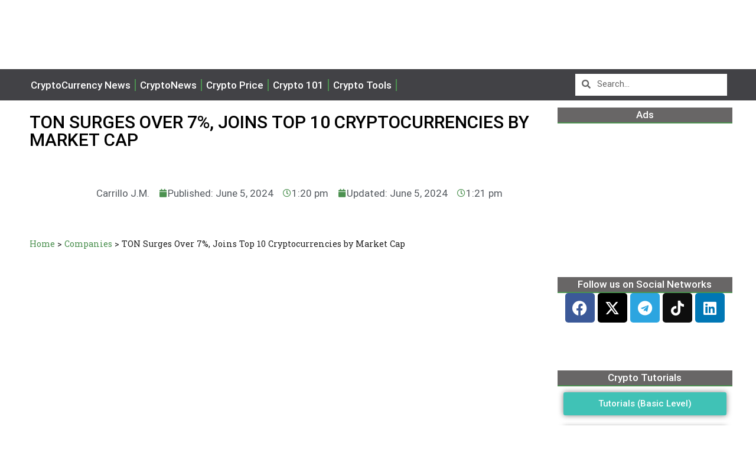

--- FILE ---
content_type: text/html; charset=UTF-8
request_url: https://crypto-economy.com/ton-surges-over-7-joins-top-10-cryptocurrencies-by-market-cap/
body_size: 74394
content:
<!DOCTYPE html>
<html lang="en-US" prefix="og: https://ogp.me/ns#">
<head><meta charset="UTF-8"><script>if(navigator.userAgent.match(/MSIE|Internet Explorer/i)||navigator.userAgent.match(/Trident\/7\..*?rv:11/i)){var href=document.location.href;if(!href.match(/[?&]nowprocket/)){if(href.indexOf("?")==-1){if(href.indexOf("#")==-1){document.location.href=href+"?nowprocket=1"}else{document.location.href=href.replace("#","?nowprocket=1#")}}else{if(href.indexOf("#")==-1){document.location.href=href+"&nowprocket=1"}else{document.location.href=href.replace("#","&nowprocket=1#")}}}}</script><script>class RocketLazyLoadScripts{constructor(){this.v="1.2.4",this.triggerEvents=["keydown","mousedown","mousemove","touchmove","touchstart","touchend","wheel"],this.userEventHandler=this._triggerListener.bind(this),this.touchStartHandler=this._onTouchStart.bind(this),this.touchMoveHandler=this._onTouchMove.bind(this),this.touchEndHandler=this._onTouchEnd.bind(this),this.clickHandler=this._onClick.bind(this),this.interceptedClicks=[],window.addEventListener("pageshow",t=>{this.persisted=t.persisted}),window.addEventListener("DOMContentLoaded",()=>{this._preconnect3rdParties()}),this.delayedScripts={normal:[],async:[],defer:[]},this.trash=[],this.allJQueries=[]}_addUserInteractionListener(t){if(document.hidden){t._triggerListener();return}this.triggerEvents.forEach(e=>window.addEventListener(e,t.userEventHandler,{passive:!0})),window.addEventListener("touchstart",t.touchStartHandler,{passive:!0}),window.addEventListener("mousedown",t.touchStartHandler),document.addEventListener("visibilitychange",t.userEventHandler)}_removeUserInteractionListener(){this.triggerEvents.forEach(t=>window.removeEventListener(t,this.userEventHandler,{passive:!0})),document.removeEventListener("visibilitychange",this.userEventHandler)}_onTouchStart(t){"HTML"!==t.target.tagName&&(window.addEventListener("touchend",this.touchEndHandler),window.addEventListener("mouseup",this.touchEndHandler),window.addEventListener("touchmove",this.touchMoveHandler,{passive:!0}),window.addEventListener("mousemove",this.touchMoveHandler),t.target.addEventListener("click",this.clickHandler),this._renameDOMAttribute(t.target,"onclick","rocket-onclick"),this._pendingClickStarted())}_onTouchMove(t){window.removeEventListener("touchend",this.touchEndHandler),window.removeEventListener("mouseup",this.touchEndHandler),window.removeEventListener("touchmove",this.touchMoveHandler,{passive:!0}),window.removeEventListener("mousemove",this.touchMoveHandler),t.target.removeEventListener("click",this.clickHandler),this._renameDOMAttribute(t.target,"rocket-onclick","onclick"),this._pendingClickFinished()}_onTouchEnd(){window.removeEventListener("touchend",this.touchEndHandler),window.removeEventListener("mouseup",this.touchEndHandler),window.removeEventListener("touchmove",this.touchMoveHandler,{passive:!0}),window.removeEventListener("mousemove",this.touchMoveHandler)}_onClick(t){t.target.removeEventListener("click",this.clickHandler),this._renameDOMAttribute(t.target,"rocket-onclick","onclick"),this.interceptedClicks.push(t),t.preventDefault(),t.stopPropagation(),t.stopImmediatePropagation(),this._pendingClickFinished()}_replayClicks(){window.removeEventListener("touchstart",this.touchStartHandler,{passive:!0}),window.removeEventListener("mousedown",this.touchStartHandler),this.interceptedClicks.forEach(t=>{t.target.dispatchEvent(new MouseEvent("click",{view:t.view,bubbles:!0,cancelable:!0}))})}_waitForPendingClicks(){return new Promise(t=>{this._isClickPending?this._pendingClickFinished=t:t()})}_pendingClickStarted(){this._isClickPending=!0}_pendingClickFinished(){this._isClickPending=!1}_renameDOMAttribute(t,e,r){t.hasAttribute&&t.hasAttribute(e)&&(event.target.setAttribute(r,event.target.getAttribute(e)),event.target.removeAttribute(e))}_triggerListener(){this._removeUserInteractionListener(this),"loading"===document.readyState?document.addEventListener("DOMContentLoaded",this._loadEverythingNow.bind(this)):this._loadEverythingNow()}_preconnect3rdParties(){let t=[];document.querySelectorAll("script[type=rocketlazyloadscript][data-rocket-src]").forEach(e=>{let r=e.getAttribute("data-rocket-src");if(r&&0!==r.indexOf("data:")){0===r.indexOf("//")&&(r=location.protocol+r);try{let i=new URL(r).origin;i!==location.origin&&t.push({src:i,crossOrigin:e.crossOrigin||"module"===e.getAttribute("data-rocket-type")})}catch(n){}}}),t=[...new Map(t.map(t=>[JSON.stringify(t),t])).values()],this._batchInjectResourceHints(t,"preconnect")}async _loadEverythingNow(){this.lastBreath=Date.now(),this._delayEventListeners(),this._delayJQueryReady(this),this._handleDocumentWrite(),this._registerAllDelayedScripts(),this._preloadAllScripts(),await this._loadScriptsFromList(this.delayedScripts.normal),await this._loadScriptsFromList(this.delayedScripts.defer),await this._loadScriptsFromList(this.delayedScripts.async);try{await this._triggerDOMContentLoaded(),await this._pendingWebpackRequests(this),await this._triggerWindowLoad()}catch(t){console.error(t)}window.dispatchEvent(new Event("rocket-allScriptsLoaded")),this._waitForPendingClicks().then(()=>{this._replayClicks()}),this._emptyTrash()}_registerAllDelayedScripts(){document.querySelectorAll("script[type=rocketlazyloadscript]").forEach(t=>{t.hasAttribute("data-rocket-src")?t.hasAttribute("async")&&!1!==t.async?this.delayedScripts.async.push(t):t.hasAttribute("defer")&&!1!==t.defer||"module"===t.getAttribute("data-rocket-type")?this.delayedScripts.defer.push(t):this.delayedScripts.normal.push(t):this.delayedScripts.normal.push(t)})}async _transformScript(t){if(await this._littleBreath(),!0===t.noModule&&"noModule"in HTMLScriptElement.prototype){t.setAttribute("data-rocket-status","skipped");return}return new Promise(navigator.userAgent.indexOf("Firefox/")>0||""===navigator.vendor?e=>{let r=document.createElement("script");[...t.attributes].forEach(t=>{let e=t.nodeName;"type"!==e&&("data-rocket-type"===e&&(e="type"),"data-rocket-src"===e&&(e="src"),r.setAttribute(e,t.nodeValue))}),t.text&&(r.text=t.text),r.hasAttribute("src")?(r.addEventListener("load",e),r.addEventListener("error",e)):(r.text=t.text,e());try{t.parentNode.replaceChild(r,t)}catch(i){e()}}:e=>{function r(){t.setAttribute("data-rocket-status","failed"),e()}try{let i=t.getAttribute("data-rocket-type"),n=t.getAttribute("data-rocket-src");i?(t.type=i,t.removeAttribute("data-rocket-type")):t.removeAttribute("type"),t.addEventListener("load",function r(){t.setAttribute("data-rocket-status","executed"),e()}),t.addEventListener("error",r),n?(t.removeAttribute("data-rocket-src"),t.src=n):t.src="data:text/javascript;base64,"+window.btoa(unescape(encodeURIComponent(t.text)))}catch(s){r()}})}async _loadScriptsFromList(t){let e=t.shift();return e&&e.isConnected?(await this._transformScript(e),this._loadScriptsFromList(t)):Promise.resolve()}_preloadAllScripts(){this._batchInjectResourceHints([...this.delayedScripts.normal,...this.delayedScripts.defer,...this.delayedScripts.async],"preload")}_batchInjectResourceHints(t,e){var r=document.createDocumentFragment();t.forEach(t=>{let i=t.getAttribute&&t.getAttribute("data-rocket-src")||t.src;if(i){let n=document.createElement("link");n.href=i,n.rel=e,"preconnect"!==e&&(n.as="script"),t.getAttribute&&"module"===t.getAttribute("data-rocket-type")&&(n.crossOrigin=!0),t.crossOrigin&&(n.crossOrigin=t.crossOrigin),t.integrity&&(n.integrity=t.integrity),r.appendChild(n),this.trash.push(n)}}),document.head.appendChild(r)}_delayEventListeners(){let t={};function e(e,r){!function e(r){!t[r]&&(t[r]={originalFunctions:{add:r.addEventListener,remove:r.removeEventListener},eventsToRewrite:[]},r.addEventListener=function(){arguments[0]=i(arguments[0]),t[r].originalFunctions.add.apply(r,arguments)},r.removeEventListener=function(){arguments[0]=i(arguments[0]),t[r].originalFunctions.remove.apply(r,arguments)});function i(e){return t[r].eventsToRewrite.indexOf(e)>=0?"rocket-"+e:e}}(e),t[e].eventsToRewrite.push(r)}function r(t,e){let r=t[e];Object.defineProperty(t,e,{get:()=>r||function(){},set(i){t["rocket"+e]=r=i}})}e(document,"DOMContentLoaded"),e(window,"DOMContentLoaded"),e(window,"load"),e(window,"pageshow"),e(document,"readystatechange"),r(document,"onreadystatechange"),r(window,"onload"),r(window,"onpageshow")}_delayJQueryReady(t){let e;function r(t){return t.split(" ").map(t=>"load"===t||0===t.indexOf("load.")?"rocket-jquery-load":t).join(" ")}function i(i){if(i&&i.fn&&!t.allJQueries.includes(i)){i.fn.ready=i.fn.init.prototype.ready=function(e){return t.domReadyFired?e.bind(document)(i):document.addEventListener("rocket-DOMContentLoaded",()=>e.bind(document)(i)),i([])};let n=i.fn.on;i.fn.on=i.fn.init.prototype.on=function(){return this[0]===window&&("string"==typeof arguments[0]||arguments[0]instanceof String?arguments[0]=r(arguments[0]):"object"==typeof arguments[0]&&Object.keys(arguments[0]).forEach(t=>{let e=arguments[0][t];delete arguments[0][t],arguments[0][r(t)]=e})),n.apply(this,arguments),this},t.allJQueries.push(i)}e=i}i(window.jQuery),Object.defineProperty(window,"jQuery",{get:()=>e,set(t){i(t)}})}async _pendingWebpackRequests(t){let e=document.querySelector("script[data-webpack]");async function r(){return new Promise(t=>{e.addEventListener("load",t),e.addEventListener("error",t)})}e&&(await r(),await t._requestAnimFrame(),await t._pendingWebpackRequests(t))}async _triggerDOMContentLoaded(){this.domReadyFired=!0,await this._littleBreath(),document.dispatchEvent(new Event("rocket-DOMContentLoaded")),await this._littleBreath(),window.dispatchEvent(new Event("rocket-DOMContentLoaded")),await this._littleBreath(),document.dispatchEvent(new Event("rocket-readystatechange")),await this._littleBreath(),document.rocketonreadystatechange&&document.rocketonreadystatechange()}async _triggerWindowLoad(){await this._littleBreath(),window.dispatchEvent(new Event("rocket-load")),await this._littleBreath(),window.rocketonload&&window.rocketonload(),await this._littleBreath(),this.allJQueries.forEach(t=>t(window).trigger("rocket-jquery-load")),await this._littleBreath();let t=new Event("rocket-pageshow");t.persisted=this.persisted,window.dispatchEvent(t),await this._littleBreath(),window.rocketonpageshow&&window.rocketonpageshow({persisted:this.persisted})}_handleDocumentWrite(){let t=new Map;document.write=document.writeln=function(e){let r=document.currentScript;r||console.error("WPRocket unable to document.write this: "+e);let i=document.createRange(),n=r.parentElement,s=t.get(r);void 0===s&&(s=r.nextSibling,t.set(r,s));let a=document.createDocumentFragment();i.setStart(a,0),a.appendChild(i.createContextualFragment(e)),n.insertBefore(a,s)}}async _littleBreath(){Date.now()-this.lastBreath>45&&(await this._requestAnimFrame(),this.lastBreath=Date.now())}async _requestAnimFrame(){return document.hidden?new Promise(t=>setTimeout(t)):new Promise(t=>requestAnimationFrame(t))}_emptyTrash(){this.trash.forEach(t=>t.remove())}static run(){let t=new RocketLazyLoadScripts;t._addUserInteractionListener(t)}}RocketLazyLoadScripts.run();</script>
	
<!-- Google tag (gtag.js) -->
<script type="rocketlazyloadscript" async data-rocket-src="https://www.googletagmanager.com/gtag/js?id=UA-148799421-1"></script>
<script type="rocketlazyloadscript">
  window.dataLayer = window.dataLayer || [];
  function gtag(){dataLayer.push(arguments);}
  gtag('js', new Date());

  gtag('config', 'UA-148799421-1');
</script>
	
	
	
	<meta name="viewport" content="width=device-width, initial-scale=1">
<!-- Search Engine Optimization by Rank Math PRO - https://rankmath.com/ -->
<title>TON Surges Over 7%, Joins Top 10 Cryptocurrencies by Market Cap - Crypto Economy</title><link rel="preload" as="style" href="https://fonts.googleapis.com/css?family=Rubik%3A300%2Cregular%2C500%2C600%2C700%2C800%2C900%2C300italic%2Citalic%2C500italic%2C600italic%2C700italic%2C800italic%2C900italic%7CRoboto%3A100%2C100italic%2C200%2C200italic%2C300%2C300italic%2C400%2C400italic%2C500%2C500italic%2C600%2C600italic%2C700%2C700italic%2C800%2C800italic%2C900%2C900italic%7CRoboto%20Slab%3A100%2C100italic%2C200%2C200italic%2C300%2C300italic%2C400%2C400italic%2C500%2C500italic%2C600%2C600italic%2C700%2C700italic%2C800%2C800italic%2C900%2C900italic&#038;display=swap" /><link rel="stylesheet" href="https://fonts.googleapis.com/css?family=Rubik%3A300%2Cregular%2C500%2C600%2C700%2C800%2C900%2C300italic%2Citalic%2C500italic%2C600italic%2C700italic%2C800italic%2C900italic%7CRoboto%3A100%2C100italic%2C200%2C200italic%2C300%2C300italic%2C400%2C400italic%2C500%2C500italic%2C600%2C600italic%2C700%2C700italic%2C800%2C800italic%2C900%2C900italic%7CRoboto%20Slab%3A100%2C100italic%2C200%2C200italic%2C300%2C300italic%2C400%2C400italic%2C500%2C500italic%2C600%2C600italic%2C700%2C700italic%2C800%2C800italic%2C900%2C900italic&#038;display=swap" media="print" onload="this.media='all'" /><noscript><link rel="stylesheet" href="https://fonts.googleapis.com/css?family=Rubik%3A300%2Cregular%2C500%2C600%2C700%2C800%2C900%2C300italic%2Citalic%2C500italic%2C600italic%2C700italic%2C800italic%2C900italic%7CRoboto%3A100%2C100italic%2C200%2C200italic%2C300%2C300italic%2C400%2C400italic%2C500%2C500italic%2C600%2C600italic%2C700%2C700italic%2C800%2C800italic%2C900%2C900italic%7CRoboto%20Slab%3A100%2C100italic%2C200%2C200italic%2C300%2C300italic%2C400%2C400italic%2C500%2C500italic%2C600%2C600italic%2C700%2C700italic%2C800%2C800italic%2C900%2C900italic&#038;display=swap" /></noscript>
<meta name="description" content="TON Surges Over 7%, Joins Top 10 Cryptocurrencies by Market Cap, explore its impact on the crypto ecosystem, market trends, and current blockchain analysis."/>
<meta name="robots" content="follow, index, max-snippet:-1, max-video-preview:-1, max-image-preview:large"/>
<link rel="canonical" href="https://crypto-economy.com/ton-surges-over-7-joins-top-10-cryptocurrencies-by-market-cap/" />
<meta property="og:locale" content="en_US" />
<meta property="og:type" content="article" />
<meta property="og:title" content="TON Surges Over 7%, Joins Top 10 Cryptocurrencies by Market Cap - Crypto Economy" />
<meta property="og:description" content="TON Surges Over 7%, Joins Top 10 Cryptocurrencies by Market Cap, explore its impact on the crypto ecosystem, market trends, and current blockchain analysis." />
<meta property="og:url" content="https://crypto-economy.com/ton-surges-over-7-joins-top-10-cryptocurrencies-by-market-cap/" />
<meta property="og:site_name" content="Crypto Economy" />
<meta property="article:tag" content="bitcoin" />
<meta property="article:tag" content="Crypto Market" />
<meta property="article:tag" content="cryptocurrencies" />
<meta property="article:tag" content="ethereum" />
<meta property="article:tag" content="TON" />
<meta property="article:section" content="Companies" />
<meta property="og:updated_time" content="2024-06-05T13:21:02+00:00" />
<meta property="og:image" content="https://crypto-economy.com//wp-content/uploads/2024/06/TONSurges.jpg" />
<meta property="og:image:secure_url" content="https://crypto-economy.com//wp-content/uploads/2024/06/TONSurges.jpg" />
<meta property="og:image:width" content="1200" />
<meta property="og:image:height" content="675" />
<meta property="og:image:alt" content="TON Surges Over 7%, Joins Top 10 Cryptocurrencies by Market Cap" />
<meta property="og:image:type" content="image/jpeg" />
<meta property="article:published_time" content="2024-06-05T13:20:58+00:00" />
<meta property="article:modified_time" content="2024-06-05T13:21:02+00:00" />
<meta name="twitter:card" content="summary_large_image" />
<meta name="twitter:title" content="TON Surges Over 7%, Joins Top 10 Cryptocurrencies by Market Cap - Crypto Economy" />
<meta name="twitter:description" content="TON Surges Over 7%, Joins Top 10 Cryptocurrencies by Market Cap, explore its impact on the crypto ecosystem, market trends, and current blockchain analysis." />
<meta name="twitter:image" content="https://crypto-economy.com//wp-content/uploads/2024/06/TONSurges.jpg" />
<script type="application/ld+json" class="rank-math-schema-pro">{"@context":"https://schema.org","@graph":[{"@type":"NewsArticle","@id":"#richSnippet","headline":"TON Surges Over 7%, Joins Top 10 Cryptocurrencies by Market Cap - Crypto Economy","description":"TON Surges Over 7%, Joins Top 10 Cryptocurrencies by Market Cap, explore its impact on the crypto ecosystem, market trends, and current blockchain analysis.","datePublished":"2024-06-05T13:20:58+00:00","dateModified":"2024-06-05T13:21:02+00:00","inLanguage":"en-US","mainEntityOfPage":{"@type":"WebPage","@id":"#webpage","name":"TON Surges Over 7%, Joins Top 10 Cryptocurrencies by Market Cap - Crypto Economy","isPartOf":{"@type":"WebSite","@id":"https://crypto-economy.com/#website","url":"https://crypto-economy.com/","name":"Crypto Economy"}},"image":{"@type":"ImageObject","@id":"#primaryimage","url":"https://crypto-economy.com//wp-content/uploads/2024/06/TONSurges.jpg"},"author":{"@type":"Person","@id":"#person","name":"Carrillo J.M."},"publisher":{"@type":"Organization","@id":"https://crypto-economy.com/#organization","name":"Crypto Economy","logo":{"@type":"ImageObject","url":"https://crypto-economy.com/wp-content/uploads/2023/10/cropped-Crypto-Economy-Logo-300x88-1.png.webp"}},"copyrightHolder":{"@type":"Organization","@id":"https://crypto-economy.com/#organization","name":"Crypto Economy","logo":{"@type":"ImageObject","url":"https://crypto-economy.com/wp-content/uploads/2023/10/cropped-Crypto-Economy-Logo-300x88-1.png.webp"}},"copyrightYear":"2024","name":"TON Surges Over 7%, Joins Top 10 Cryptocurrencies by Market Cap - Crypto Economy","articleSection":"Companies, CryptoNews, Featured, Markets"},{"@type":"Organization","@id":"https://crypto-economy.com/#organization","name":"Crypto Economy"},{"@type":"WebSite","@id":"https://crypto-economy.com/#website","url":"https://crypto-economy.com","name":"Crypto Economy","publisher":{"@id":"https://crypto-economy.com/#organization"},"inLanguage":"en-US"},{"@type":"ImageObject","@id":"https://crypto-economy.com//wp-content/uploads/2024/06/TONSurges.jpg","url":"https://crypto-economy.com//wp-content/uploads/2024/06/TONSurges.jpg","width":"1200","height":"675","caption":"TON Surges Over 7%, Joins Top 10 Cryptocurrencies by Market Cap","inLanguage":"en-US"},{"@type":"BreadcrumbList","@id":"https://crypto-economy.com/ton-surges-over-7-joins-top-10-cryptocurrencies-by-market-cap/#breadcrumb","itemListElement":[{"@type":"ListItem","position":"1","item":{"@id":"https://crypto-economy.com","name":"Home"}},{"@type":"ListItem","position":"2","item":{"@id":"https://crypto-economy.com/news/companies/","name":"Companies"}},{"@type":"ListItem","position":"3","item":{"@id":"https://crypto-economy.com/ton-surges-over-7-joins-top-10-cryptocurrencies-by-market-cap/","name":"TON Surges Over 7%, Joins Top 10 Cryptocurrencies by Market Cap"}}]},{"@type":"WebPage","@id":"https://crypto-economy.com/ton-surges-over-7-joins-top-10-cryptocurrencies-by-market-cap/#webpage","url":"https://crypto-economy.com/ton-surges-over-7-joins-top-10-cryptocurrencies-by-market-cap/","name":"TON Surges Over 7%, Joins Top 10 Cryptocurrencies by Market Cap - Crypto Economy","datePublished":"2024-06-05T13:20:58+00:00","dateModified":"2024-06-05T13:21:02+00:00","isPartOf":{"@id":"https://crypto-economy.com/#website"},"primaryImageOfPage":{"@id":"https://crypto-economy.com//wp-content/uploads/2024/06/TONSurges.jpg"},"inLanguage":"en-US","breadcrumb":{"@id":"https://crypto-economy.com/ton-surges-over-7-joins-top-10-cryptocurrencies-by-market-cap/#breadcrumb"}},{"@type":"Person","@id":"https://crypto-economy.com/author/jose/","name":"Carrillo J.M.","description":"J.M. Carrillo, a seasoned writer with over six years of experience, is a passionate advocate for blockchain and cryptocurrencies.","url":"https://crypto-economy.com/author/jose/","image":{"@type":"ImageObject","@id":"https://crypto-economy.com/es//wp-content/uploads/sites/4/2025/10/jose-96x96.jpg","url":"https://crypto-economy.com/es//wp-content/uploads/sites/4/2025/10/jose-96x96.jpg","caption":"Carrillo J.M.","inLanguage":"en-US"},"sameAs":["https://www.linkedin.com/in/jose-miguel-4709881a5/"],"worksFor":{"@id":"https://crypto-economy.com/#organization"}},{"@type":"NewsArticle","headline":"TON Surges Over 7%, Joins Top 10 Cryptocurrencies by Market Cap - Crypto Economy","keywords":"TON","datePublished":"2024-06-05T13:20:58+00:00","dateModified":"2024-06-05T13:21:02+00:00","articleSection":"Companies, CryptoNews, Featured, Markets","author":{"@id":"https://crypto-economy.com/author/jose/","name":"Carrillo J.M."},"publisher":{"@id":"https://crypto-economy.com/#organization"},"description":"TON Surges Over 7%, Joins Top 10 Cryptocurrencies by Market Cap, explore its impact on the crypto ecosystem, market trends, and current blockchain analysis.","copyrightYear":"2024","copyrightHolder":{"@id":"https://crypto-economy.com/#organization"},"name":"TON Surges Over 7%, Joins Top 10 Cryptocurrencies by Market Cap - Crypto Economy","@id":"https://crypto-economy.com/ton-surges-over-7-joins-top-10-cryptocurrencies-by-market-cap/#richSnippet","isPartOf":{"@id":"https://crypto-economy.com/ton-surges-over-7-joins-top-10-cryptocurrencies-by-market-cap/#webpage"},"image":{"@id":"https://crypto-economy.com//wp-content/uploads/2024/06/TONSurges.jpg"},"inLanguage":"en-US","mainEntityOfPage":{"@id":"https://crypto-economy.com/ton-surges-over-7-joins-top-10-cryptocurrencies-by-market-cap/#webpage"}}]}</script>
<!-- /Rank Math WordPress SEO plugin -->

<link href='https://fonts.gstatic.com' crossorigin rel='preconnect' />
<link href='https://fonts.googleapis.com' crossorigin rel='preconnect' />
<link rel="alternate" type="application/rss+xml" title="Crypto Economy &raquo; Feed" href="https://crypto-economy.com/feed/" />
<link rel="alternate" title="oEmbed (JSON)" type="application/json+oembed" href="https://crypto-economy.com/wp-json/oembed/1.0/embed?url=https%3A%2F%2Fcrypto-economy.com%2Fton-surges-over-7-joins-top-10-cryptocurrencies-by-market-cap%2F" />
<link rel="alternate" title="oEmbed (XML)" type="text/xml+oembed" href="https://crypto-economy.com/wp-json/oembed/1.0/embed?url=https%3A%2F%2Fcrypto-economy.com%2Fton-surges-over-7-joins-top-10-cryptocurrencies-by-market-cap%2F&#038;format=xml" />
<style id='wp-img-auto-sizes-contain-inline-css'>
img:is([sizes=auto i],[sizes^="auto," i]){contain-intrinsic-size:3000px 1500px}
/*# sourceURL=wp-img-auto-sizes-contain-inline-css */
</style>
<style id='wp-emoji-styles-inline-css'>

	img.wp-smiley, img.emoji {
		display: inline !important;
		border: none !important;
		box-shadow: none !important;
		height: 1em !important;
		width: 1em !important;
		margin: 0 0.07em !important;
		vertical-align: -0.1em !important;
		background: none !important;
		padding: 0 !important;
	}
/*# sourceURL=wp-emoji-styles-inline-css */
</style>
<link rel='stylesheet' id='wp-block-library-css' href='https://crypto-economy.com/wp-includes/css/dist/block-library/style.min.css?ver=6.9' media='all' />
<style id='global-styles-inline-css'>
:root{--wp--preset--aspect-ratio--square: 1;--wp--preset--aspect-ratio--4-3: 4/3;--wp--preset--aspect-ratio--3-4: 3/4;--wp--preset--aspect-ratio--3-2: 3/2;--wp--preset--aspect-ratio--2-3: 2/3;--wp--preset--aspect-ratio--16-9: 16/9;--wp--preset--aspect-ratio--9-16: 9/16;--wp--preset--color--black: #000000;--wp--preset--color--cyan-bluish-gray: #abb8c3;--wp--preset--color--white: #ffffff;--wp--preset--color--pale-pink: #f78da7;--wp--preset--color--vivid-red: #cf2e2e;--wp--preset--color--luminous-vivid-orange: #ff6900;--wp--preset--color--luminous-vivid-amber: #fcb900;--wp--preset--color--light-green-cyan: #7bdcb5;--wp--preset--color--vivid-green-cyan: #00d084;--wp--preset--color--pale-cyan-blue: #8ed1fc;--wp--preset--color--vivid-cyan-blue: #0693e3;--wp--preset--color--vivid-purple: #9b51e0;--wp--preset--color--contrast: var(--contrast);--wp--preset--color--contrast-2: var(--contrast-2);--wp--preset--color--contrast-3: var(--contrast-3);--wp--preset--color--base: var(--base);--wp--preset--color--base-2: var(--base-2);--wp--preset--color--base-3: var(--base-3);--wp--preset--color--accent: var(--accent);--wp--preset--color--accent-2: var(--accent-2);--wp--preset--color--accent-3: var(--accent-3);--wp--preset--color--accent-4: var(--accent-4);--wp--preset--color--accent-5: var(--accent-5);--wp--preset--gradient--vivid-cyan-blue-to-vivid-purple: linear-gradient(135deg,rgb(6,147,227) 0%,rgb(155,81,224) 100%);--wp--preset--gradient--light-green-cyan-to-vivid-green-cyan: linear-gradient(135deg,rgb(122,220,180) 0%,rgb(0,208,130) 100%);--wp--preset--gradient--luminous-vivid-amber-to-luminous-vivid-orange: linear-gradient(135deg,rgb(252,185,0) 0%,rgb(255,105,0) 100%);--wp--preset--gradient--luminous-vivid-orange-to-vivid-red: linear-gradient(135deg,rgb(255,105,0) 0%,rgb(207,46,46) 100%);--wp--preset--gradient--very-light-gray-to-cyan-bluish-gray: linear-gradient(135deg,rgb(238,238,238) 0%,rgb(169,184,195) 100%);--wp--preset--gradient--cool-to-warm-spectrum: linear-gradient(135deg,rgb(74,234,220) 0%,rgb(151,120,209) 20%,rgb(207,42,186) 40%,rgb(238,44,130) 60%,rgb(251,105,98) 80%,rgb(254,248,76) 100%);--wp--preset--gradient--blush-light-purple: linear-gradient(135deg,rgb(255,206,236) 0%,rgb(152,150,240) 100%);--wp--preset--gradient--blush-bordeaux: linear-gradient(135deg,rgb(254,205,165) 0%,rgb(254,45,45) 50%,rgb(107,0,62) 100%);--wp--preset--gradient--luminous-dusk: linear-gradient(135deg,rgb(255,203,112) 0%,rgb(199,81,192) 50%,rgb(65,88,208) 100%);--wp--preset--gradient--pale-ocean: linear-gradient(135deg,rgb(255,245,203) 0%,rgb(182,227,212) 50%,rgb(51,167,181) 100%);--wp--preset--gradient--electric-grass: linear-gradient(135deg,rgb(202,248,128) 0%,rgb(113,206,126) 100%);--wp--preset--gradient--midnight: linear-gradient(135deg,rgb(2,3,129) 0%,rgb(40,116,252) 100%);--wp--preset--font-size--small: 13px;--wp--preset--font-size--medium: 20px;--wp--preset--font-size--large: 36px;--wp--preset--font-size--x-large: 42px;--wp--preset--spacing--20: 0.44rem;--wp--preset--spacing--30: 0.67rem;--wp--preset--spacing--40: 1rem;--wp--preset--spacing--50: 1.5rem;--wp--preset--spacing--60: 2.25rem;--wp--preset--spacing--70: 3.38rem;--wp--preset--spacing--80: 5.06rem;--wp--preset--shadow--natural: 6px 6px 9px rgba(0, 0, 0, 0.2);--wp--preset--shadow--deep: 12px 12px 50px rgba(0, 0, 0, 0.4);--wp--preset--shadow--sharp: 6px 6px 0px rgba(0, 0, 0, 0.2);--wp--preset--shadow--outlined: 6px 6px 0px -3px rgb(255, 255, 255), 6px 6px rgb(0, 0, 0);--wp--preset--shadow--crisp: 6px 6px 0px rgb(0, 0, 0);}:where(.is-layout-flex){gap: 0.5em;}:where(.is-layout-grid){gap: 0.5em;}body .is-layout-flex{display: flex;}.is-layout-flex{flex-wrap: wrap;align-items: center;}.is-layout-flex > :is(*, div){margin: 0;}body .is-layout-grid{display: grid;}.is-layout-grid > :is(*, div){margin: 0;}:where(.wp-block-columns.is-layout-flex){gap: 2em;}:where(.wp-block-columns.is-layout-grid){gap: 2em;}:where(.wp-block-post-template.is-layout-flex){gap: 1.25em;}:where(.wp-block-post-template.is-layout-grid){gap: 1.25em;}.has-black-color{color: var(--wp--preset--color--black) !important;}.has-cyan-bluish-gray-color{color: var(--wp--preset--color--cyan-bluish-gray) !important;}.has-white-color{color: var(--wp--preset--color--white) !important;}.has-pale-pink-color{color: var(--wp--preset--color--pale-pink) !important;}.has-vivid-red-color{color: var(--wp--preset--color--vivid-red) !important;}.has-luminous-vivid-orange-color{color: var(--wp--preset--color--luminous-vivid-orange) !important;}.has-luminous-vivid-amber-color{color: var(--wp--preset--color--luminous-vivid-amber) !important;}.has-light-green-cyan-color{color: var(--wp--preset--color--light-green-cyan) !important;}.has-vivid-green-cyan-color{color: var(--wp--preset--color--vivid-green-cyan) !important;}.has-pale-cyan-blue-color{color: var(--wp--preset--color--pale-cyan-blue) !important;}.has-vivid-cyan-blue-color{color: var(--wp--preset--color--vivid-cyan-blue) !important;}.has-vivid-purple-color{color: var(--wp--preset--color--vivid-purple) !important;}.has-black-background-color{background-color: var(--wp--preset--color--black) !important;}.has-cyan-bluish-gray-background-color{background-color: var(--wp--preset--color--cyan-bluish-gray) !important;}.has-white-background-color{background-color: var(--wp--preset--color--white) !important;}.has-pale-pink-background-color{background-color: var(--wp--preset--color--pale-pink) !important;}.has-vivid-red-background-color{background-color: var(--wp--preset--color--vivid-red) !important;}.has-luminous-vivid-orange-background-color{background-color: var(--wp--preset--color--luminous-vivid-orange) !important;}.has-luminous-vivid-amber-background-color{background-color: var(--wp--preset--color--luminous-vivid-amber) !important;}.has-light-green-cyan-background-color{background-color: var(--wp--preset--color--light-green-cyan) !important;}.has-vivid-green-cyan-background-color{background-color: var(--wp--preset--color--vivid-green-cyan) !important;}.has-pale-cyan-blue-background-color{background-color: var(--wp--preset--color--pale-cyan-blue) !important;}.has-vivid-cyan-blue-background-color{background-color: var(--wp--preset--color--vivid-cyan-blue) !important;}.has-vivid-purple-background-color{background-color: var(--wp--preset--color--vivid-purple) !important;}.has-black-border-color{border-color: var(--wp--preset--color--black) !important;}.has-cyan-bluish-gray-border-color{border-color: var(--wp--preset--color--cyan-bluish-gray) !important;}.has-white-border-color{border-color: var(--wp--preset--color--white) !important;}.has-pale-pink-border-color{border-color: var(--wp--preset--color--pale-pink) !important;}.has-vivid-red-border-color{border-color: var(--wp--preset--color--vivid-red) !important;}.has-luminous-vivid-orange-border-color{border-color: var(--wp--preset--color--luminous-vivid-orange) !important;}.has-luminous-vivid-amber-border-color{border-color: var(--wp--preset--color--luminous-vivid-amber) !important;}.has-light-green-cyan-border-color{border-color: var(--wp--preset--color--light-green-cyan) !important;}.has-vivid-green-cyan-border-color{border-color: var(--wp--preset--color--vivid-green-cyan) !important;}.has-pale-cyan-blue-border-color{border-color: var(--wp--preset--color--pale-cyan-blue) !important;}.has-vivid-cyan-blue-border-color{border-color: var(--wp--preset--color--vivid-cyan-blue) !important;}.has-vivid-purple-border-color{border-color: var(--wp--preset--color--vivid-purple) !important;}.has-vivid-cyan-blue-to-vivid-purple-gradient-background{background: var(--wp--preset--gradient--vivid-cyan-blue-to-vivid-purple) !important;}.has-light-green-cyan-to-vivid-green-cyan-gradient-background{background: var(--wp--preset--gradient--light-green-cyan-to-vivid-green-cyan) !important;}.has-luminous-vivid-amber-to-luminous-vivid-orange-gradient-background{background: var(--wp--preset--gradient--luminous-vivid-amber-to-luminous-vivid-orange) !important;}.has-luminous-vivid-orange-to-vivid-red-gradient-background{background: var(--wp--preset--gradient--luminous-vivid-orange-to-vivid-red) !important;}.has-very-light-gray-to-cyan-bluish-gray-gradient-background{background: var(--wp--preset--gradient--very-light-gray-to-cyan-bluish-gray) !important;}.has-cool-to-warm-spectrum-gradient-background{background: var(--wp--preset--gradient--cool-to-warm-spectrum) !important;}.has-blush-light-purple-gradient-background{background: var(--wp--preset--gradient--blush-light-purple) !important;}.has-blush-bordeaux-gradient-background{background: var(--wp--preset--gradient--blush-bordeaux) !important;}.has-luminous-dusk-gradient-background{background: var(--wp--preset--gradient--luminous-dusk) !important;}.has-pale-ocean-gradient-background{background: var(--wp--preset--gradient--pale-ocean) !important;}.has-electric-grass-gradient-background{background: var(--wp--preset--gradient--electric-grass) !important;}.has-midnight-gradient-background{background: var(--wp--preset--gradient--midnight) !important;}.has-small-font-size{font-size: var(--wp--preset--font-size--small) !important;}.has-medium-font-size{font-size: var(--wp--preset--font-size--medium) !important;}.has-large-font-size{font-size: var(--wp--preset--font-size--large) !important;}.has-x-large-font-size{font-size: var(--wp--preset--font-size--x-large) !important;}
/*# sourceURL=global-styles-inline-css */
</style>

<style id='classic-theme-styles-inline-css'>
/*! This file is auto-generated */
.wp-block-button__link{color:#fff;background-color:#32373c;border-radius:9999px;box-shadow:none;text-decoration:none;padding:calc(.667em + 2px) calc(1.333em + 2px);font-size:1.125em}.wp-block-file__button{background:#32373c;color:#fff;text-decoration:none}
/*# sourceURL=/wp-includes/css/classic-themes.min.css */
</style>
<link data-minify="1" rel='stylesheet' id='chain-wire-css' href='https://crypto-economy.com/wp-content/cache/min/1/wp-content/plugins/chainwire-integration/public/css/chainwire-public.css?ver=1768549638' media='all' />
<link rel='stylesheet' id='cookie-notice-front-css' href='https://crypto-economy.com/wp-content/plugins/cookie-notice/css/front.min.css?ver=2.5.6' media='all' />
<link rel='stylesheet' id='wp-show-posts-css' href='https://crypto-economy.com/wp-content/plugins/wp-show-posts/css/wp-show-posts-min.css?ver=1.1.6' media='all' />
<link rel='stylesheet' id='generate-style-css' href='https://crypto-economy.com/wp-content/themes/generatepress/assets/css/main.min.css?ver=3.6.0' media='all' />
<style id='generate-style-inline-css'>
body{background-color:var(--base-3);color:var(--contrast);}a{color:#4c9150;}a:hover, a:focus{text-decoration:underline;}.entry-title a, .site-branding a, a.button, .wp-block-button__link, .main-navigation a{text-decoration:none;}a:hover, a:focus, a:active{color:#959595;}.grid-container{max-width:1280px;}.wp-block-group__inner-container{max-width:1280px;margin-left:auto;margin-right:auto;}.site-header .header-image{width:250px;}.generate-back-to-top{font-size:20px;border-radius:3px;position:fixed;bottom:30px;right:30px;line-height:40px;width:40px;text-align:center;z-index:10;transition:opacity 300ms ease-in-out;opacity:0.1;transform:translateY(1000px);}.generate-back-to-top__show{opacity:1;transform:translateY(0);}.navigation-search{position:absolute;left:-99999px;pointer-events:none;visibility:hidden;z-index:20;width:100%;top:0;transition:opacity 100ms ease-in-out;opacity:0;}.navigation-search.nav-search-active{left:0;right:0;pointer-events:auto;visibility:visible;opacity:1;}.navigation-search input[type="search"]{outline:0;border:0;vertical-align:bottom;line-height:1;opacity:0.9;width:100%;z-index:20;border-radius:0;-webkit-appearance:none;height:60px;}.navigation-search input::-ms-clear{display:none;width:0;height:0;}.navigation-search input::-ms-reveal{display:none;width:0;height:0;}.navigation-search input::-webkit-search-decoration, .navigation-search input::-webkit-search-cancel-button, .navigation-search input::-webkit-search-results-button, .navigation-search input::-webkit-search-results-decoration{display:none;}.gen-sidebar-nav .navigation-search{top:auto;bottom:0;}:root{--contrast:#222222;--contrast-2:#575760;--contrast-3:#b2b2be;--base:#f0f0f0;--base-2:#f7f8f9;--base-3:#ffffff;--accent:#0C4767;--accent-2:#566E3D;--accent-3:#B9A44C;--accent-4:#FE9920;--accent-5:#FA7921;}:root .has-contrast-color{color:var(--contrast);}:root .has-contrast-background-color{background-color:var(--contrast);}:root .has-contrast-2-color{color:var(--contrast-2);}:root .has-contrast-2-background-color{background-color:var(--contrast-2);}:root .has-contrast-3-color{color:var(--contrast-3);}:root .has-contrast-3-background-color{background-color:var(--contrast-3);}:root .has-base-color{color:var(--base);}:root .has-base-background-color{background-color:var(--base);}:root .has-base-2-color{color:var(--base-2);}:root .has-base-2-background-color{background-color:var(--base-2);}:root .has-base-3-color{color:var(--base-3);}:root .has-base-3-background-color{background-color:var(--base-3);}:root .has-accent-color{color:var(--accent);}:root .has-accent-background-color{background-color:var(--accent);}:root .has-accent-2-color{color:var(--accent-2);}:root .has-accent-2-background-color{background-color:var(--accent-2);}:root .has-accent-3-color{color:var(--accent-3);}:root .has-accent-3-background-color{background-color:var(--accent-3);}:root .has-accent-4-color{color:var(--accent-4);}:root .has-accent-4-background-color{background-color:var(--accent-4);}:root .has-accent-5-color{color:var(--accent-5);}:root .has-accent-5-background-color{background-color:var(--accent-5);}body, button, input, select, textarea{font-family:Rubik, sans-serif;}h2{text-transform:uppercase;font-size:30px;}@media (max-width:768px){h2{font-size:22px;}}h1{text-transform:uppercase;}h3{font-weight:500;text-transform:capitalize;font-size:30px;}h6{font-weight:400;text-transform:uppercase;font-size:13px;letter-spacing:1px;line-height:1em;margin-bottom:13px;}h4{font-weight:600;text-transform:uppercase;font-size:19px;letter-spacing:1px;line-height:1.4em;margin-bottom:0px;}.top-bar{background-color:#636363;color:#ffffff;}.top-bar a{color:#ffffff;}.top-bar a:hover{color:#303030;}.site-header{background-color:var(--base-3);}.main-title a,.main-title a:hover{color:var(--contrast);}.site-description{color:var(--contrast-2);}.main-navigation,.main-navigation ul ul{background-color:#424246;}.main-navigation .main-nav ul li a, .main-navigation .menu-toggle, .main-navigation .menu-bar-items{color:var(--base-3);}.main-navigation .main-nav ul li:not([class*="current-menu-"]):hover > a, .main-navigation .main-nav ul li:not([class*="current-menu-"]):focus > a, .main-navigation .main-nav ul li.sfHover:not([class*="current-menu-"]) > a, .main-navigation .menu-bar-item:hover > a, .main-navigation .menu-bar-item.sfHover > a{color:#acacac;}button.menu-toggle:hover,button.menu-toggle:focus{color:var(--base-3);}.main-navigation .main-nav ul li[class*="current-menu-"] > a{color:#8f8f9e;}.navigation-search input[type="search"],.navigation-search input[type="search"]:active, .navigation-search input[type="search"]:focus, .main-navigation .main-nav ul li.search-item.active > a, .main-navigation .menu-bar-items .search-item.active > a{color:var(--contrast);background-color:var(--base-3);opacity:1;}.main-navigation ul ul{background-color:var(--base);}.main-navigation .main-nav ul ul li a{color:var(--contrast);}.separate-containers .inside-article, .separate-containers .comments-area, .separate-containers .page-header, .one-container .container, .separate-containers .paging-navigation, .inside-page-header{background-color:var(--base-3);}.inside-article a,.paging-navigation a,.comments-area a,.page-header a{color:#5bc24e;}.inside-article a:hover,.paging-navigation a:hover,.comments-area a:hover,.page-header a:hover{color:var(--contrast-3);}.entry-title a{color:var(--contrast);}.entry-title a:hover{color:var(--contrast-2);}.entry-meta{color:var(--contrast-2);}.sidebar .widget{background-color:var(--base-3);}.footer-widgets{background-color:var(--base-3);}.footer-widgets a{color:var(--base-3);}.footer-widgets a:hover{color:var(--contrast-3);}.site-info{color:var(--base-3);background-color:var(--base-3);}.site-info a{color:var(--base-3);}.site-info a:hover{color:var(--contrast-2);}.footer-bar .widget_nav_menu .current-menu-item a{color:var(--contrast-2);}input[type="text"],input[type="email"],input[type="url"],input[type="password"],input[type="search"],input[type="tel"],input[type="number"],textarea,select{color:var(--contrast);background-color:var(--base-2);border-color:var(--base);}input[type="text"]:focus,input[type="email"]:focus,input[type="url"]:focus,input[type="password"]:focus,input[type="search"]:focus,input[type="tel"]:focus,input[type="number"]:focus,textarea:focus,select:focus{color:var(--contrast);background-color:var(--base-2);border-color:var(--contrast-3);}button,html input[type="button"],input[type="reset"],input[type="submit"],a.button,a.wp-block-button__link:not(.has-background){color:#ffffff;background-color:#55555e;}button:hover,html input[type="button"]:hover,input[type="reset"]:hover,input[type="submit"]:hover,a.button:hover,button:focus,html input[type="button"]:focus,input[type="reset"]:focus,input[type="submit"]:focus,a.button:focus,a.wp-block-button__link:not(.has-background):active,a.wp-block-button__link:not(.has-background):focus,a.wp-block-button__link:not(.has-background):hover{color:#ffffff;background-color:#3f4047;}a.generate-back-to-top{background-color:rgba( 0,0,0,0.4 );color:#ffffff;}a.generate-back-to-top:hover,a.generate-back-to-top:focus{background-color:rgba( 0,0,0,0.6 );color:#ffffff;}:root{--gp-search-modal-bg-color:var(--base-3);--gp-search-modal-text-color:var(--contrast);--gp-search-modal-overlay-bg-color:rgba(0,0,0,0.2);}@media (max-width: 768px){.main-navigation .menu-bar-item:hover > a, .main-navigation .menu-bar-item.sfHover > a{background:none;color:var(--base-3);}}.nav-below-header .main-navigation .inside-navigation.grid-container, .nav-above-header .main-navigation .inside-navigation.grid-container{padding:0px 20px 0px 20px;}.site-main .wp-block-group__inner-container{padding:40px;}.separate-containers .paging-navigation{padding-top:20px;padding-bottom:20px;}.entry-content .alignwide, body:not(.no-sidebar) .entry-content .alignfull{margin-left:-40px;width:calc(100% + 80px);max-width:calc(100% + 80px);}.main-navigation .main-nav ul li a,.menu-toggle,.main-navigation .menu-bar-item > a{line-height:50px;}.navigation-search input[type="search"]{height:50px;}.rtl .menu-item-has-children .dropdown-menu-toggle{padding-left:20px;}.rtl .main-navigation .main-nav ul li.menu-item-has-children > a{padding-right:20px;}.footer-widgets-container{padding:20px 40px 40px 40px;}.inside-site-info{padding:40px 40px 20px 40px;}@media (max-width:768px){.separate-containers .inside-article, .separate-containers .comments-area, .separate-containers .page-header, .separate-containers .paging-navigation, .one-container .site-content, .inside-page-header{padding:30px;}.site-main .wp-block-group__inner-container{padding:30px;}.inside-top-bar{padding-right:30px;padding-left:30px;}.inside-header{padding-right:30px;padding-left:30px;}.widget-area .widget{padding-top:30px;padding-right:30px;padding-bottom:30px;padding-left:30px;}.footer-widgets-container{padding-top:30px;padding-right:30px;padding-bottom:30px;padding-left:30px;}.inside-site-info{padding-right:30px;padding-left:30px;}.entry-content .alignwide, body:not(.no-sidebar) .entry-content .alignfull{margin-left:-30px;width:calc(100% + 60px);max-width:calc(100% + 60px);}.one-container .site-main .paging-navigation{margin-bottom:20px;}}/* End cached CSS */.is-right-sidebar{width:15%;}.is-left-sidebar{width:30%;}.site-content .content-area{width:100%;}@media (max-width: 768px){.main-navigation .menu-toggle,.sidebar-nav-mobile:not(#sticky-placeholder){display:block;}.main-navigation ul,.gen-sidebar-nav,.main-navigation:not(.slideout-navigation):not(.toggled) .main-nav > ul,.has-inline-mobile-toggle #site-navigation .inside-navigation > *:not(.navigation-search):not(.main-nav){display:none;}.nav-align-right .inside-navigation,.nav-align-center .inside-navigation{justify-content:space-between;}}
.elementor-template-full-width .site-content{display:block;}
.site-header{background-size:cover;background-attachment:fixed;}
.dynamic-author-image-rounded{border-radius:100%;}.dynamic-featured-image, .dynamic-author-image{vertical-align:middle;}.one-container.blog .dynamic-content-template:not(:last-child), .one-container.archive .dynamic-content-template:not(:last-child){padding-bottom:0px;}.dynamic-entry-excerpt > p:last-child{margin-bottom:0px;}
.main-navigation .main-nav ul li a,.menu-toggle,.main-navigation .menu-bar-item > a{transition: line-height 300ms ease}.sticky-enabled .gen-sidebar-nav.is_stuck .main-navigation {margin-bottom: 0px;}.sticky-enabled .gen-sidebar-nav.is_stuck {z-index: 500;}.sticky-enabled .main-navigation.is_stuck {box-shadow: 0 2px 2px -2px rgba(0, 0, 0, .2);}.navigation-stick:not(.gen-sidebar-nav) {left: 0;right: 0;width: 100% !important;}.both-sticky-menu .main-navigation:not(#mobile-header).toggled .main-nav > ul,.mobile-sticky-menu .main-navigation:not(#mobile-header).toggled .main-nav > ul,.mobile-header-sticky #mobile-header.toggled .main-nav > ul {position: absolute;left: 0;right: 0;z-index: 999;}.nav-float-right .navigation-stick {width: 100% !important;left: 0;}.nav-float-right .navigation-stick .navigation-branding {margin-right: auto;}.main-navigation.has-sticky-branding:not(.grid-container) .inside-navigation:not(.grid-container) .navigation-branding{margin-left: 10px;}.main-navigation.navigation-stick.has-sticky-branding .inside-navigation.grid-container{padding-left:40px;padding-right:40px;}@media (max-width:768px){.main-navigation.navigation-stick.has-sticky-branding .inside-navigation.grid-container{padding-left:0;padding-right:0;}}
/*# sourceURL=generate-style-inline-css */
</style>
<link data-minify="1" rel='stylesheet' id='generate-child-css' href='https://crypto-economy.com/wp-content/cache/min/1/wp-content/themes/generatepress_child/style.css?ver=1768549638' media='all' />

<link data-minify="1" rel='stylesheet' id='elementor-icons-css' href='https://crypto-economy.com/wp-content/cache/min/1/wp-content/plugins/elementor/assets/lib/eicons/css/elementor-icons.min.css?ver=1768549638' media='all' />
<link rel='stylesheet' id='elementor-frontend-css' href='https://crypto-economy.com/wp-content/plugins/elementor/assets/css/frontend-lite.min.css?ver=3.21.0' media='all' />
<link data-minify="1" rel='stylesheet' id='swiper-css' href='https://crypto-economy.com/wp-content/cache/min/1/wp-content/plugins/elementor/assets/lib/swiper/v8/css/swiper.min.css?ver=1768549638' media='all' />
<link rel='stylesheet' id='elementor-post-835-css' href='https://crypto-economy.com//wp-content/uploads/elementor/css/post-835.css?ver=1753185132' media='all' />
<link rel='stylesheet' id='elementor-pro-css' href='https://crypto-economy.com/wp-content/plugins/elementor-pro/assets/css/frontend-lite.min.css?ver=3.17.1' media='all' />
<link rel='stylesheet' id='elementor-global-css' href='https://crypto-economy.com//wp-content/uploads/elementor/css/global.css?ver=1753185132' media='all' />
<link rel='stylesheet' id='elementor-post-155062-css' href='https://crypto-economy.com//wp-content/uploads/elementor/css/post-155062.css?ver=1761640915' media='all' />
<link rel='stylesheet' id='elementor-post-155053-css' href='https://crypto-economy.com//wp-content/uploads/elementor/css/post-155053.css?ver=1767468077' media='all' />
<link rel='stylesheet' id='elementor-post-154999-css' href='https://crypto-economy.com//wp-content/uploads/elementor/css/post-154999.css?ver=1762522131' media='all' />
<link rel='stylesheet' id='generate-blog-images-css' href='https://crypto-economy.com/wp-content/plugins/gp-premium/blog/functions/css/featured-images.min.css?ver=2.4.0' media='all' />
<link data-minify="1" rel='stylesheet' id='sib-front-css-css' href='https://crypto-economy.com/wp-content/cache/min/1/wp-content/plugins/mailin/css/mailin-front.css?ver=1768549638' media='all' />

<link rel='stylesheet' id='elementor-icons-shared-0-css' href='https://crypto-economy.com/wp-content/plugins/elementor/assets/lib/font-awesome/css/fontawesome.min.css?ver=5.15.3' media='all' />
<link data-minify="1" rel='stylesheet' id='elementor-icons-fa-solid-css' href='https://crypto-economy.com/wp-content/cache/min/1/wp-content/plugins/elementor/assets/lib/font-awesome/css/solid.min.css?ver=1768549638' media='all' />
<link data-minify="1" rel='stylesheet' id='elementor-icons-fa-brands-css' href='https://crypto-economy.com/wp-content/cache/min/1/wp-content/plugins/elementor/assets/lib/font-awesome/css/brands.min.css?ver=1768549638' media='all' />
<link data-minify="1" rel='stylesheet' id='elementor-icons-fa-regular-css' href='https://crypto-economy.com/wp-content/cache/min/1/wp-content/plugins/elementor/assets/lib/font-awesome/css/regular.min.css?ver=1768549638' media='all' />
<link rel="preconnect" href="https://fonts.gstatic.com/" crossorigin><script type="rocketlazyloadscript" data-rocket-src="https://crypto-economy.com/wp-includes/js/jquery/jquery.min.js?ver=3.7.1" id="jquery-core-js"></script>
<script type="rocketlazyloadscript" id="cookie-notice-front-js-before">
var cnArgs = {"ajaxUrl":"https:\/\/crypto-economy.com\/wp-admin\/admin-ajax.php","nonce":"157e528a4c","hideEffect":"fade","position":"bottom","onScroll":false,"onScrollOffset":100,"onClick":false,"cookieName":"cookie_notice_accepted","cookieTime":2592000,"cookieTimeRejected":2592000,"globalCookie":false,"redirection":false,"cache":true,"revokeCookies":false,"revokeCookiesOpt":"automatic"};

//# sourceURL=cookie-notice-front-js-before
</script>
<script type="rocketlazyloadscript" data-rocket-src="https://crypto-economy.com/wp-content/plugins/cookie-notice/js/front.min.js?ver=2.5.6" id="cookie-notice-front-js"></script>
<script type="rocketlazyloadscript" data-rocket-src="https://crypto-economy.com/wp-includes/js/jquery/jquery-migrate.min.js?ver=3.4.1" id="jquery-migrate-js"></script>
<script id="sib-front-js-js-extra">
var sibErrMsg = {"invalidMail":"Please fill out valid email address","requiredField":"Please fill out required fields","invalidDateFormat":"Please fill out valid date format","invalidSMSFormat":"Please fill out valid phone number"};
var ajax_sib_front_object = {"ajax_url":"https://crypto-economy.com/wp-admin/admin-ajax.php","ajax_nonce":"eeae53cf56","flag_url":"https://crypto-economy.com/wp-content/plugins/mailin/img/flags/"};
//# sourceURL=sib-front-js-js-extra
</script>
<script type="rocketlazyloadscript" data-minify="1" data-rocket-src="https://crypto-economy.com/wp-content/cache/min/1/wp-content/plugins/mailin/js/mailin-front.js?ver=1768549638" id="sib-front-js-js"></script>
<link rel="https://api.w.org/" href="https://crypto-economy.com/wp-json/" /><link rel="alternate" title="JSON" type="application/json" href="https://crypto-economy.com/wp-json/wp/v2/posts/167045" /><link rel="EditURI" type="application/rsd+xml" title="RSD" href="https://crypto-economy.com/xmlrpc.php?rsd" />
<meta name="generator" content="WordPress 6.9" />
<link rel='shortlink' href='https://crypto-economy.com/?p=167045' />
<link rel="alternate" hreflang="en" href="https://crypto-economy.com/ton-surges-over-7-joins-top-10-cryptocurrencies-by-market-cap/" title="en_US" />
<link rel="alternate" hreflang="es" href="https://crypto-economy.com/es/ton-aumenta-mas-del-7-y-se-une-a-las-10-principales-criptomonedas-por-capitalizacion-de-mercado/" title="es_ES" />
<meta name="generator" content="Elementor 3.21.0; features: e_optimized_assets_loading, e_optimized_css_loading, additional_custom_breakpoints; settings: css_print_method-external, google_font-enabled, font_display-auto">
<link rel="icon" href="https://crypto-economy.com//wp-content/uploads/2022/12/cropped-ce-icon-1-32x32.png" sizes="32x32" />
<link rel="icon" href="https://crypto-economy.com//wp-content/uploads/2022/12/cropped-ce-icon-1-192x192.png" sizes="192x192" />
<link rel="apple-touch-icon" href="https://crypto-economy.com//wp-content/uploads/2022/12/cropped-ce-icon-1-180x180.png" />
<meta name="msapplication-TileImage" content="https://crypto-economy.com//wp-content/uploads/2022/12/cropped-ce-icon-1-270x270.png" />
		<style id="wp-custom-css">
			/* GeneratePress Site CSS */ .full-height,.full-height > .gb-inside-container {
	height: 100%;
}

.site-logo {
	margin-right: 5em;
}

.gb-container.linked-container .gb-inside-container {
    position: relative;
}

.gb-container.linked-container a:before {
    content: "";
    position: absolute;
    top: 0;
    right: 0;
    bottom: 0;
    left: 0;
    z-index: 10;
}

select#wp-block-categories-1 {
    width: 100%;
} /* End GeneratePress Site CSS */

/* GeneratePress Mega Menu CSS */
	
	@media (min-width: 769px) {
    nav .main-nav .mega-menu {
        position: static;
    }

    nav .main-nav .mega-menu > ul {
        position: absolute;
        width: 100%;
        left: 0 !important;
        display: flex;
        flex-wrap: wrap;
    }

    nav .main-nav .mega-menu > ul > li > a {
        font-weight: normal;
    }

    nav .main-nav .mega-menu>ul>li {
        display: inline-block;
        width: 25%;
        vertical-align: top;
    }

    nav .main-nav .mega-menu.mega-menu-col-2>ul>li {
        width: 50%;
    }

    nav .main-nav .mega-menu.mega-menu-col-3>ul>li {
        width: 33.3333%;
    }

    nav .main-nav .mega-menu.mega-menu-col-5>ul>li {
        width: 20%;
    }

    nav .main-nav .mega-menu > ul > li:hover > a,
    nav .main-nav .mega-menu > ul > li:focus > a,
    nav .main-nav .mega-menu > ul > li[class*="current-"] > a,
    nav .main-nav .mega-menu ul ul {
        background-color: transparent !important;
        color: inherit;
    }

    nav .main-nav .mega-menu ul .sub-menu {
        position: static;
        display: block;
        opacity: 1;
        visibility: visible;
        width: 100%;
        box-shadow: 0 0 0;
        left: 0;
        height: auto;
        pointer-events: auto;
        transform: scale(1);
    }

    nav .main-nav .mega-menu ul.toggled-on .sub-menu {
        pointer-events: auto;
    }

    nav .main-nav .mega-menu .sub-menu .menu-item-has-children .dropdown-menu-toggle {
        display: none;
    }
}

/* End GeneratePress Mega Menu CSS */

.dropdown-hover .main-navigation:not(.toggled) ul ul ul li:hover>ul {
    max-height: 500px; /* Adjust this height to suit */
    overflow-y: scroll;
}


.home .td-main-page-wrap{
	padding-top: 5px!important;
}


/* 
Estilos Ico CountDown 
*/
#icos {
width: 650px;
}
#icos #icos_estado_ongoin {
width: 546px;
height: 52px;
border: 1px solid #000;
border-radius: 6px;
text-align: center;
font-size: 31px;
margin-bottom: 15px;
margin-bottom: 40px;
margin-left: 50px;
background: rgba(0,0,0,0) -moz-linear-gradient(center bottom,rgb(123,192,67) 2%,rgb(139,198,66) 51%,rgb(158,217,41) 87%) repeat scroll 0 0;
-webkit-box-shadow: 0 1px 4px rgba(0,0,0,0.3), 0 0 40px rgba(0,0,0,0.1) inset;
-moz-box-shadow: 0 1px 4px rgba(0,0,0,0.3), 0 0 40px rgba(0,0,0,0.1) inset;
box-shadow: 0 1px 4px rgba(0,0,0,0.3), 0 0 40px rgba(0,0,0,0.1) inset;
line-height: 43px;
}
#icos #icos_estado_upcoming {
width: 546px;
height: 52px;
border: 1px solid #000;
border-radius: 6px;
text-align: center;
font-size: 30px;
margin-bottom: 15px;
margin-bottom: 40px;
margin-left: 50px;
background: rgba(0,0,0,0) -moz-linear-gradient(center bottom,rgb(248,243,053) 2%,rgb(230,255,118) 51%,rgb(239,234,0) 87%) repeat scroll 0 0;
line-height: 43px;
}
#icos #icos_estado_pased {
width: 546px;
height: 52px;
border: 1px solid #000;
border-radius: 6px;
text-align: center;
font-size: 30px;
margin-bottom: 15px;
margin-bottom: 40px;
margin-left: 50px;
background: rgba(0,0,0,0) -moz-linear-gradient(center bottom,rgb(255,106,1) 2%,rgb(221,129,1) 51%,rgb(255,106,1) 87%) repeat scroll 0 0;
line-height: 43px;
}
#tarjeta_ico {
height: 463px;
width: 650px;
border: 1px solid #000;
border-radius: 60px;
background-color: #303030;
}
#tarjeta_ico #tarjeta_interior {
background-color: #ECFFF5;
height: -10%;
width: -10%;
border-radius: 25px;
margin: 18px 15px 15px;
}
#tarjeta_ico #tarjeta_interior #tarjeta_header {
top: 3px;
position: relative;
height: 63px;
}
#tarjeta_ico #tarjeta_interior #tarjeta_body_top {
top: 10px;
position: relative;
border-top: 1px solid;
height: 100px;
width: 618px;
}
#tarjeta_ico #tarjeta_interior #tarjeta_body_bot {
top: 10px;
position: relative;
height: 190px;
width: 620px;
border-top: 1px solid;
}
#tarjeta_ico #tarjeta_interior #tarjeta_miembros {
text-align: center;
clear: right;
float: right;
height: 190px;f
width: 270px;
right: auto;
font-size: 12px;
margin-right: 1px;
}
#tarjeta_ico #tarjeta_interior #tarjeta_info {
top: 10px;
position: relative;
height: 70px;
width: 620px;
border-top: 1px solid;
text-align: center;
}
#tarjeta_ico #tarjeta_interior #tarjeta_body_top #tarjeta_imagen {
text-align: center;
clear: right;
float: right;
height: 100px;
width: 270px;
right: auto;
padding-top: 7px;
}
#tarjeta_ico #tarjeta_interior #tarjeta_body_top #tarjeta_times {
text-align: center;
clear: right;
float: left;
height: 100px;
width: 340px;
right: auto;
}
#tarjeta_ico #tarjeta_interior #tarjeta_body_bot #tarjeta_descripcion {
text-align: justify;
clear: right;
float: left;
height: 190px;
width: 340px;
right: auto;
font-size: 14px;
margin-left: 1px;
font-family: "Comic Sans MS";
}
#tarjeta_ico #tarjeta_interior #tarjeta_info #tarjeta_links {
width: 120px;
height: 60px;
float: left;
margin-top: 5px;
}
#tarjeta_ico #tarjeta_interior #tarjeta_body_top #tarjeta_times #tarjeta_countdown {
width: 340px;
height: 80px;
}
#tarjeta_ico #tarjeta_interior #tarjeta_inicio {
width: 206px;
font-size: 15px;
margin-bottom: 18px;
color: green;
font-family: cursive;
}
#tarjeta_ico #tarjeta_interior #tarjeta_fin {
width: 206px;
font-size: 15px;
margin-bottom: 18px;
color: red;
font-family: cursive;
}
#tarjeta_ico #tarjeta_interior #tarjeta_header #tarjeta_titulo {
width: 377px;
float: left;
font-size: 35px;
text-align: center;
margin-top: -3px;
font-family: dashicons;
height: 39px;
}
#tarjeta_ico #tarjeta_interior #tarjeta_header #tarjeta_fechas {
width: 240px;
float: right;
height: 40px;
}
/*
COUNTDOWN TIMER 
*/
#countdown {
width: 270px;
height: 75px;
text-align: center;
background: #222;
background-image: -webkit-linear-gradient(top,#222,#333,#333,#222);
background-image: -moz-linear-gradient(top,#222,#333,#333,#222);
background-image: -ms-linear-gradient(top,#222,#333,#333,#222);
background-image: -o-linear-gradient(top,#222,#333,#333,#222);
border: 1px solid #111;
border-radius: 5px;
box-shadow: 0 0 8px rgba(0,0,0,0.6);
margin: 10px auto auto;
padding: 24px 0;
position: relative;
top: 0;
bottom: 0;
left: 0;
right: 0;
}
#countdown:before {
content: "";
width: 8px;
height: 55px;
background: #444;
background-image: -webkit-linear-gradient(top,#555,#444,#444,#555);
background-image: -moz-linear-gradient(top,#555,#444,#444,#555);
background-image: -ms-linear-gradient(top,#555,#444,#444,#555);
background-image: -o-linear-gradient(top,#555,#444,#444,#555);
border: 1px solid #111;
border-top-left-radius: 6px;
border-bottom-left-radius: 6px;
display: block;
position: absolute;
top: 10px;
left: -9px;
}
#countdown:after {
content: "";
width: 8px;
height: 55px;
background: #444;
background-image: -webkit-linear-gradient(top,#555,#444,#444,#555);
background-image: -moz-linear-gradient(top,#555,#444,#444,#555);
background-image: -ms-linear-gradient(top,#555,#444,#444,#555);
background-image: -o-linear-gradient(top,#555,#444,#444,#555);
border: 1px solid #111;
border-top-right-radius: 6px;
border-bottom-right-radius: 6px;
display: block;
position: absolute;
top: 10px;
right: -9px;
}
#countdown .titles_coutdown {
position: relative;
z-index: 1;
}
#countdown .titles_coutdown > span {
max-width: 92px;
font: bold 30px 'Droid Sans', Arial, sans-serif;
text-align: center;
color: #111;
background-color: #ddd;
background-image: -webkit-linear-gradient(top,#bbb,#eee);
background-image: -moz-linear-gradient(top,#bbb,#eee);
background-image: -ms-linear-gradient(top,#bbb,#eee);
background-image: -o-linear-gradient(top,#bbb,#eee);
border-top: 1px solid #fff;
border-radius: 3px;
box-shadow: 0 0 12px rgba(0,0,0,0.7);
margin: -16px 7px;
padding: 5px 0;
display: inline-block;
position: relative;
}
#countdown .titles_coutdown > span:before {
content: "";
width: 100%;
height: 13px;
background: #111;
display: block;
padding: 0 3px;
position: absolute;
top: 41%;
left: -3px;
z-index: -1;
background-color: green;
}
#countdown .titles_coutdown > span:after {
content: "";
width: 100%;
height: 1px;
background: #eee;
border-top: 1px solid #333;
display: block;
position: absolute;
top: 48%;
left: 0;
}
#countdown .labels {
width: 100%;
height: 50px;
text-align: center;
position: absolute;
}
#countdown .labels li {
width: 47px;
font: bold 10px 'Droid Sans', Arial, sans-serif;
color: #f47321;
text-shadow: 1px 1px 0 #000;
text-align: center;
text-transform: uppercase;
display: inline-block;
margin-top: 10px;
}
/*
ESTILOS CALCULATOR
*/
.calculator {
height: 600px;
width: 650px;
}
.calculator-izq {
float: left;
height: 600px;
width: 250px;
background-color: white;
}
.panelcalculator {
height: 570px;
width: 230px;
margin: auto;
margin-top: 15px;
border-radius: 5px;
box-shadow: 0 3px 3px rgba(0,0,0,0.05);
background-color: #f5f5f5;
}
.img_calculator {
height: 150px;
width: 230px;
background-color: white;
}
.name_calculator {
height: 50px;
width: 230px;
background-color: grey;
color: white;
text-align: center;
font-size: 30px;

}
.variables_calculator {
height: 331px;
width: 230px;
background-color: #f5f5f5;
}
.form_calculator {
height: 63px;
width: 230px;
margin-bottom: 30px;
}
.boton_calculator {
margin: auto;
height: 35px;
width: 212px;
background-color: #0F0;
border-radius: 10px;
color: white;
text-align: center;
font-size: 25px;
margin-top: 25px;
margin-left: 5px;
}
.dch_calculator {
float: right;
margin: auto;
margin-top: 15px;
height: 570px;
width: 400px;
background-color: white;
}
.resultados_calculator {
height: 80px;
width: 400px;
margin-bottom: 34px;
border-radius: 5px;
background-color: #f5f5f5;
box-shadow: 0 3px 3px rgba(0,0,0,0.05);
}
.profit_result {
text-align: center;
margin-top: 15px;
font-size: 14px;
font-weight: bold;
color: green;
}
.stats_calculator {
height: 46px;
width: 400px;
margin-bottom: 5px;
}
.stats_calculator2 {
height: 75px;
width: 400px;
margin-bottom: 15px;
}
.blocks_calculator {
float: left;
height: 50px;
width: 98px;
font-weight: bold;
box-shadow: 0 3px 3px rgba(0,0,0,0.24);
margin-left: 2px;
border-radius: 3px;
background-color: #9df861;
font-size: 12px;
font-weight: bold;
}
.label_blocks {
height: 20px;
width: 100px;
text-align: center;
color: threeddarkshadow;
}
.result_blocks {
height: 25px;
width: 98px;
text-align: center;
margin-top: 5px;
font-size: 11px;
}
.label_result {
float: left;
height: 80px;
width: 100px;
box-shadow: 0 3px 3px rgba(0,0,0,0.05);
}
.label_tiempo {
margin: 0 150px 0 165px;
height: 22px;
width: 71px;
position: absolute;
background-color: #9DF861;
border-radius: 0 0 10px 10px;
text-align: center;
color: grey;
font-weight: bold;
}
.profit_label {
margin-top: 11px;
text-align: center;
font-size: 13px;
}
.input_calculator {
margin: 15px auto auto!important;
height: 35px!important;
border: 1px solid #ccc;
border-radius: 4px;
box-shadow: 0 1px 1px rgba(0,0,0,0.075) inset;
display: block;
font-size: 14px;
padding: 6px 12px!important;
width: 207px!important;
}
.input_calculator_hash {
margin: 15px 0 0 13px;
height: 35px;
border: 1px solid #ccc;
border-radius: 4px;
box-shadow: 0 1px 1px rgba(0,0,0,0.075) inset;
display: block;
font-size: 14px;
padding: 6px 12px;
width: 134px!important;
float: left;
}
.hash_selector {
font-size: 14px;
float: left;
margin: 15px 0 0 11px;
height: 35px;
border: 1px solid #ccc;
border-radius: 4px;
box-shadow: 0 1px 1px rgba(0,0,0,0.075) inset;
}
.label_panel_calculator {
text-align: center;
font-size: 20px;
margin-top: 25px;
}
/*
ESTILOS CALCULATOR PSTAÑAS
*/
.contenedor {
width: 600px;
height: 650px;
position: relative;
}
.cabecera {
display: inline-block;
text-decoration: none;
padding: 10px;
border-bottom: 2px solid;
position: relative;
color: black;
border-radius: 0 0 5px 5px;
}
.pestana {
position: absolute;
height: 600px;
width: 650px;
visibility: hidden;
opacity: 0;
transition: visibility 1s, opacity
 1s;
}
.p-activa {
visibility: visible;
opacity: 1;
}
.c-activa {
border-bottom-color: white;
}
/* 
Estilos Ico CountDown
*/
#icos {
width: 650px;
}
#icos #icos_estado_ongoin {
width: 546px;
height: 52px;
border: 1px solid #000;
border-radius: 6px;
text-align: center;
font-size: 31px;
margin-bottom: 15px;
margin-bottom: 40px;
margin-left: 50px;
background: rgba(0,0,0,0) -moz-linear-gradient(center bottom,rgb(123,192,67) 2%,rgb(139,198,66) 51%,rgb(158,217,41) 87%) repeat scroll 0 0;
-webkit-box-shadow: 0 1px 4px rgba(0,0,0,0.3), 0 0 40px rgba(0,0,0,0.1) inset;
-moz-box-shadow: 0 1px 4px rgba(0,0,0,0.3), 0 0 40px rgba(0,0,0,0.1) inset;
box-shadow: 0 1px 4px rgba(0,0,0,0.3), 0 0 40px rgba(0,0,0,0.1) inset;
line-height: 43px;
}
#icos #icos_estado_upcoming {
width: 546px;
height: 52px;
border: 1px solid #000;
border-radius: 6px;
text-align: center;
font-size: 30px;
margin-bottom: 15px;
margin-bottom: 40px;
margin-left: 50px;
background: rgba(0,0,0,0) -moz-linear-gradient(center bottom,rgb(248,243,053) 2%,rgb(230,255,118) 51%,rgb(239,234,0) 87%) repeat scroll 0 0;
line-height: 43px;
}
#icos #icos_estado_pased {
width: 546px;
height: 52px;
border: 1px solid #000;
border-radius: 6px;
text-align: center;
font-size: 30px;
margin-bottom: 15px;
margin-bottom: 40px;
margin-left: 50px;
background: rgba(0,0,0,0) -moz-linear-gradient(center bottom,rgb(255,106,1) 2%,rgb(221,129,1) 51%,rgb(255,106,1) 87%) repeat scroll 0 0;
line-height: 43px;
}
#tarjeta_ico {
height: 463px;
width: 650px;
border: 1px solid #000;
border-radius: 60px;
background-color: #303030;
}
#tarjeta_ico #tarjeta_interior {
background-color: #ECFFF5;
height: -10%;
width: -10%;
border-radius: 25px;
margin: 18px 15px 15px;
}
#tarjeta_ico #tarjeta_interior #tarjeta_header {
top: 5px;
position: relative;
height: 63px;
}
#tarjeta_ico #tarjeta_interior #tarjeta_body_top {
top: 10px;
position: relative;
border-top: 1px solid;
height: 100px;
width: 618px;
}
#tarjeta_ico #tarjeta_interior #tarjeta_body_bot {
top: 10px;
position: relative;
height: 190px;
width: 620px;
border-top: 1px solid;
}
#tarjeta_ico #tarjeta_interior #tarjeta_miembros {
text-align: center;
clear: right;
float: right;
height: 190px;
width: 270px;
right: auto;
font-size: 12px;
margin-right: 1px;
}
#tarjeta_ico #tarjeta_interior #tarjeta_info {
top: 10px;
position: relative;
height: 70px;
width: 620px;
border-top: 1px solid;
text-align: center;
}
#tarjeta_ico #tarjeta_interior #tarjeta_body_top #tarjeta_imagen {
text-align: center;
clear: right;
float: right;
height: 100px;
width: 270px;
right: auto;
padding-top: 7px;
}
#tarjeta_ico #tarjeta_interior #tarjeta_body_top #tarjeta_times {
text-align: center;
clear: right;
float: left;
height: 100px;
width: 340px;
right: auto;
}
#tarjeta_ico #tarjeta_interior #tarjeta_body_bot #tarjeta_descripcion {
text-align: justify;
clear: right;
float: left;
height: 190px;
width: 340px;
right: auto;
font-size: 14px;
margin-left: 1px;
font-family: "Comic Sans MS";
}
#tarjeta_ico #tarjeta_interior #tarjeta_info #tarjeta_links {
width: 120px;
height: 60px;
float: left;
margin-top: 5px;
}
#tarjeta_ico #tarjeta_interior #tarjeta_body_top #tarjeta_times #tarjeta_countdown {
width: 340px;
height: 80px;
}
#tarjeta_ico #tarjeta_interior #tarjeta_inicio {
width: 206px;
font-size: 15px;
margin-bottom: 18px;
color: green;
font-family: cursive;
}
#tarjeta_ico #tarjeta_interior #tarjeta_fin {
width: 206px;
font-size: 15px;
margin-bottom: 18px;
color: red;
font-family: cursive;
}
#tarjeta_ico #tarjeta_interior #tarjeta_header #tarjeta_titulo {
width: 377px;
float: left;
font-size: 35px;
text-align: center;
margin-top: -7px;
font-family: dashicons;
height: 39px;
	line-height: 34px;
}
#tarjeta_ico #tarjeta_interior #tarjeta_header #tarjeta_fechas {
width: 240px;
float: right;
height: 40px;
}
/* 
COUNTDOWN TIMER 
*/
#countdown {
width: 270px;
height: 75px;
text-align: center;
background: #222;
background-image: -webkit-linear-gradient(top,#222,#333,#333,#222);
background-image: -moz-linear-gradient(top,#222,#333,#333,#222);
background-image: -ms-linear-gradient(top,#222,#333,#333,#222);
background-image: -o-linear-gradient(top,#222,#333,#333,#222);
border: 1px solid #111;
border-radius: 5px;
box-shadow: 0 0 8px rgba(0,0,0,0.6);
margin: 10px auto auto;
padding: 24px 0;
position: relative;
top: 0;
bottom: 0;
left: 0;
right: 0;
}
#countdown:before {
content: "";
width: 8px;
height: 55px;
background: #444;
background-image: -webkit-linear-gradient(top,#555,#444,#444,#555);
background-image: -moz-linear-gradient(top,#555,#444,#444,#555);
background-image: -ms-linear-gradient(top,#555,#444,#444,#555);
background-image: -o-linear-gradient(top,#555,#444,#444,#555);
border: 1px solid #111;
border-top-left-radius: 6px;
border-bottom-left-radius: 6px;
display: block;
position: absolute;
top: 10px;
left: -9px;
}
#countdown:after {
content: "";
width: 8px;
height: 55px;
background: #444;
background-image: -webkit-linear-gradient(top,#555,#444,#444,#555);
background-image: -moz-linear-gradient(top,#555,#444,#444,#555);
background-image: -ms-linear-gradient(top,#555,#444,#444,#555);
background-image: -o-linear-gradient(top,#555,#444,#444,#555);
border: 1px solid #111;
border-top-right-radius: 6px;
border-bottom-right-radius: 6px;
display: block;
position: absolute;
top: 10px;
right: -9px;
}
#countdown .titles_coutdown {
position: relative;
z-index: 1;
}
#countdown .titles_coutdown > span {
max-width: 92px;
font: bold 30px 'Droid Sans', Arial, sans-serif;
text-align: center;
color: #111;
background-color: #ddd;
background-image: -webkit-linear-gradient(top,#bbb,#eee);
background-image: -moz-linear-gradient(top,#bbb,#eee);
background-image: -ms-linear-gradient(top,#bbb,#eee);
background-image: -o-linear-gradient(top,#bbb,#eee);
border-top: 1px solid #fff;
border-radius: 3px;
box-shadow: 0 0 12px rgba(0,0,0,0.7);
margin: -16px 7px;
padding: 5px 0;
display: inline-block;
position: relative;
}
#countdown .titles_coutdown > span:before {
content: "";
width: 100%;
height: 13px;
background: #111;
display: block;
padding: 0 3px;
position: absolute;
top: 41%;
left: -3px;
z-index: -1;
}
#countdown .titles_coutdown > span:after {
content: "";
width: 100%;
height: 1px;
background: #eee;
border-top: 1px solid #333;
display: block;
position: absolute;
top: 48%;
left: 0;
}
#countdown .labels {
width: 100%;
height: 50px;
text-align: center;
position: absolute;
}
#countdown .labels li {
width: 47px;
font: bold 10px 'Droid Sans', Arial, sans-serif;
color: #f47321;
text-shadow: 1px 1px 0 #000;
text-align: center;
text-transform: uppercase;
display: inline-block;
margin-top: 10px;
}
/* 
ICO lista Widget 
*/
#ongoin_lista {
width: 224px;
height: 34px;
border: 1px solid #000;
border-radius: 6px;
text-align: center;
font-size: 20px;
margin-bottom: 19px;
margin-left: 57px;
background: #23282d;
line-height: 27px;
color: #79ed79;
}
#upcoming_lista {
width: 224px;
height: 34px;
border: 1px solid #000;
border-radius: 6px;
text-align: center;
font-size: 20px;
margin-bottom: 19px;
margin-left: 57px;
background: #23282d;
line-height: 27px;
color: yellow;
}
#ico_lista {
width: 325px;
height: 73px;
}
#ico_lista #img_lista {
width: 100px;
height: 50px;
float: left;
text-align: center;
}
#ico_lista #info_lista {
height: 50px;
width: 180px;
float: left;
margin-bottom: 23px;
margin-left: 7px;
}
#ico_lista #boton_lista {
float: left;
width: 38px;
height: 50px;
}
#ico_lista #info_lista #nombre_lista {
width: 100%;
height: 50%;
font-weight: bold;
}
#ico_lista #info_lista #fecha_inicio_lista {
width: 100%;
height: 50%;
color: green;
}
#ico_lista #info_lista #fecha_fin_lista {
width: 100%;
height: 50%;
color: red;
}
#ico_lista #img_lista img {
max-width: 94%;
height: 83%;
margin-right: 10px;
margin-top: 1px;
}
#ico_lista #boton_lista img {
margin-top: 5px;
}
.td-icon-telegram:before{ content: '\f2c6'; } 
.td-icon-flipboard:before{ font-family: FontAwesome; content: '\f44d'; }



/*Cotizaciones*/

	.cotizaciones 
	{ 
		width: 700px;
		height: 200px;
		margin-bottom: 2em;
		border-radius: 21px;
		background: #F8F8F8;
-webkit-box-shadow: 0 10px 6px -6px #777;
-moz-box-shadow: 0 10px 6px -6px #777;
box-shadow: 0 10px 6px -6px #777;
		
		
		
	}	
	
	.cotizaciones_imagen
	{
		width: 200px;
		height: 200px;
		
		float: left;
	
	}
	
	.cotizaciones_imagen_top
	{
		
		width: 100%;
		height: 70%;
		margin-top: 0px;
		
	}
	
	.cotizaciones_imagen_bot
	{
		width: 100%;
		height: 20%;
		font-size: 35px;
		text-align: center;
		margin-top: 14px;
		
		
		
	}
	
	.cotizaciones_info
	{
		width: 500px;
		height: 20px;
		
		float: right;
		
		
	}
	
	.cotizaciones_precio
	{
		width: 50%;
		height: 0%;
		margin-top: 11px;
		text-align: center;
		font-size: 30px;
		float: left;
		line-height:18px
	
		
	}
	
	.cotizaciones_variacion_24
	{
		width: 50%;
		height: 60px;
		
		text-align: center;
		font-size: 30px;
		margin-top: 7px;
		float: left;
		
	}
	.cotizaciones_variacion_24_top
	{
		width: 100%;
		height: 75%;
		
		text-align: center;
		font-size: 26px;
		margin-top: 3px;
		
		
				
	}
	
	.cotizaciones_variacion_24_bot
	{
		width: 100%;
		height: 25%;
		
		text-align: center;
		font-size: 20px;
		margin-top: -10px;
	}
	
	
	.cotizaciones_variacion_7
	{
			width: 25%;
		height: 60px;
		
		text-align: center;
		font-size: 30px;
		margin-top: 7px;
		float: right;
	
		
	}
	
	.cotizaciones_variacion_7_top
	{
		width: 100%;
		height: 75%;
		
		text-align: center;
		font-size: 27px;
		margin-top: 3px;
				
	}
	
	.cotizaciones_variacion_7_bot
	{
		width: 100%;
		height: 25%;
		
		text-align: center;
		font-size: 20px;
		margin-top: -10px;
		
		
		
		
	}
	
	.cotizaciones_stats 
	{
		width: 100%;
		height: 125px;
		
		text-align: center;
		font-size: 40px;
		float: left;
		border-top: solid 1px;
		margin-top: 5px;
		line-height:20px
		
		
	
	}
	
	.cotizaciones_stats_int 
	{
		width: 50%;
		height: 50px;
		
		text-align: center;
		font-size: 20px;
		float: left;
		
		margin-top: 10px;
		
	
	}
	.cotizaciones_stats_int_top
 
	{
		width: 100%;
		height: 50%;
		
		text-align: center;
		font-size: 25px;
		float: left;
		
		
	
	}
	.cotizaciones_stats_int_bot 
	{
		width: 100%;
		height: 50%;
		
		text-align: center;
		font-size: 20px;
		float: left;
	}

/*ELIMINAR MAS DEL AUTOR FOOTER SECCION*/

.td-related-title .td-related-right {
display: none;
}


/* ESTILOS COINS HOME SLIDER*/
.featuredcoinhome {
  
		    height: 87px;
    max-width: 100%;
		background-image: url("//crypto-economy.com/wp-content/uploads/slider/fondo.webp");
		display: flex;
justify-content: center;
	
}
	
@media (min-width: 1281px) {
  .featuredcoinhome {
		
  margin-bottom: -19px;
	margin-top: -2.3em;
    
	}  
}

/* 
  ##Device = Laptops, Desktops
  ##Screen = B/w 1025px to 1280px
*/

@media (min-width: 1025px) and (max-width: 1280px) {
    .featuredcoinhome {
			
  margin-bottom: -19px;
	margin-top: -2.3em;
    
}
	

  /* CSS */
  
}

/* 
  ##Device = Tablets, Ipads (portrait)
  ##Screen = B/w 768px to 1024px
*/

@media (min-width: 768px) and (max-width: 1024px) {
    .featuredcoinhome {
			
  margin-bottom: -1.1em;
	margin-top: -2.7em;
    
}
  /* CSS */
  
}

/* 
  ##Device = Tablets, Ipads (landscape)
  ##Screen = B/w 768px to 1024px
*/

@media (min-width: 768px) and (max-width: 1024px) and (orientation: landscape) {
    .featuredcoinhome {
  margin-bottom: -1.1em;
	margin-top: -2.3em;
    
}
  /* CSS */
  
}

/*
  ##Device = Low Resolution Tablets, Mobiles (Landscape)
  ##Screen = B/w 481px to 767px
*/

@media (max-width: 767px) {
	    .featuredcoinhome {
	display: none !important;

}
	
}




.featuredcoinhome .slidercoins {
    overflow: hidden;
    white-space: nowrap;
}
	
	.featuredcoinhome .coin_colector {
  
    position: relative;
    		
	animation-duration: 100s;
  animation-name: slidein;
  animation-iteration-count: infinite;
		animation-delay: 2s;
		animation-timing-function: linear;
} @keyframes slidein {
  from {
    margin-left: 0%;
   
	  
  }

  to {
    margin-left: -6600px;
   
  }
}
	
	
	.featuredcoinhome .box_coin {
		
		margin: 13px;
height: 63px;
width: 127px;


border-radius: 3px;
background-color: #F0FBE9;
-moz-box-shadow: 0px 5px 0px 0px rgb(0, 105, 202);
-webkit-box-shadow: 0px 5px 0px 0px rgb(0, 105, 202);
box-shadow: 1px 1px 1px 0 #666;
opacity: 0.9;
text-decoration: none;
transition: all 0.10s ease-in-out;
-webkit-transition: all 0.10s ease-in-out;	
		display: inline-block;
	
}


	.btcprice_coins_featured
	{
		
		text-align: left;
line-height: 18px;
padding-left: 5px;
		font-weight: bold;
		
		
	}
		.name_coins_featured
	{
		text-align: left;
line-height: 25px;
padding-left: 5px;
font-weight: bold;
font-size: 13px;
		color: blue;
		
	}

		.usdprice_coins_featured
	{
			text-align: left;
line-height: 18px;
padding-left: 5px;	
	width: 100%;	
		font-weight: bold;
			}

	.change_coins_featured
	{
		
		font-size: 12px;
	
		
	}

/*Partners*/

@media (max-width: 767px){
.contenedor_partners {
	visibility: hidden;
	max-height: 1px;
	}
}

.contenedor_partners {
	width: 1164px;
	height: 101px;
	background-color: white;
	margin-left: auto;
margin-right: auto;

}

.partners {
	width: 1068px;
	height: 100px;
	background-color: #303030;
	margin-left: auto;
margin-right: auto;
	
	
}
.diamondbox {
	width: 336px;
	height: 100px;

	display: inline-block;
	margin-left: -4px;
background-image: url(https://crypto-economy.com/wp-content/uploads/2018/10/fondo-diamond.png);
	
	
}
.titlediamond {
	width: 30px;
	height: 100px;

	display: inline-block;

	background-image: url('https://crypto-economy.com/wp-content/uploads/2018/10/diamond3.jpg');
			
	
}
.diamond1 {
	width: 303px;
	height: 49px;
	display: inline-block;
	
	vertical-align: top;
	position:absolute;
	margin-left: -4px;
	text-align: center;
	margin-top: 2px;
	background-repeat: no-repeat;
	
	
	
}
.diamond2 {
	width: 303px;
	height: 49px;
	
	display: inline-block;
	vertical-align: bottom;
	position:relative;
	margin-bottom: 4px;
	margin-left: -4px;
	text-align: center;
	
}
.goldbox {
	width: 336px;
	height: 100px;

	display: inline-block;
	margin-left: -4px;
background-image: url(https://crypto-economy.com/wp-content/uploads/2018/10/fondo-gold.png);
	
}

.titlegold {
	width: 30px;
	height: 100px;

	display: inline-block;
	background-image: url('https://crypto-economy.com/wp-content/uploads/2018/10/gold3.jpg');
}
.topgold {
	width: 303px;
	height: 49px;
	display: inline-block;
	
	vertical-align: top;
	position:absolute;
	margin-left: -4px;
	
	
	
	
}
.botgold {
	width: 303px;
	height: 49px;
	
	display: inline-block;
	vertical-align: bottom;
	position:relative;
	margin-bottom: 4px;
	margin-left: -4px;


}

.goldpartner{
	width: 145px;
	height: 50px;
	
	display: inline-block;
	margin-left: 3px;
	text-align: center;


}

.silverbox {
	width: 336px;
	height: 100px;
	
	display: inline-block;
	margin-left: -4px;
background-image: url(https://crypto-economy.com/wp-content/uploads/2018/10/fondo-silver.png);
	
}

.titlesilver {
	width: 30px;
	height: 100px;
	
	display: inline-block;
	background-image: url('https://crypto-economy.com/wp-content/uploads/2018/10/silver3.jpg');
}
	
.topsilver{
	width: 308px;

	height: 33px;

	display: inline-block;

	

	vertical-align: top;

	position: absolute;

	margin-left: 18px;
	margin-top: 2px;

}
.midsilver{
	width: 308px;

height: 33px;

display: inline-block;



vertical-align: top;

position: absolute;

margin-left: 18px;

margin-top: 36px;
	
	
}

.botsilver{
	width: 308px;

height: 33px;

display: inline-block;



vertical-align: middle;

position: absolute;

margin-left: 18px;

margin-top: 70px;
	
}

.silverpartner{
	width: 148px;

height: 33px;



display: inline-block;

margin-left: 3px;
	text-align: center;
	
	
	
}


.titlepartners{
	height: 100px;

width: 20px;

display: inline-block;

background-image: url('https://crypto-economy.com/wp-content/uploads/2018/10/partners.jpg');
}

.imgpartners{
	
display:block;
margin: auto;
	
}
.imggoldpartners1{
top: 50%;
transform: translateY(-50%);
position: absolute;
margin-left: -71px;
}
.imggoldpartners2{
top: 50%;
transform: translateY(-50%);
position: absolute;
margin-left: -71px;
}
.imggoldpartners3{
top: 50%;
transform: translateY(-50%);
position: absolute;
margin-left: -71px;
}
.imggoldpartners4{
top: 50%;
transform: translateY(-50%);
position: absolute;
margin-left: -75px;
	margin-top: -2px;
}

.silverimgpartners1{
	
display:block;
margin: auto;
	margin-top: -1px;
	
}
.silverimgpartners2{
	
display:block;
margin: auto;
margin-top: -1px;
	
}
.silverimgpartners3{
	
display:block;
margin: auto;
margin-top: -1px;
height: 93%;
	
}
.silverimgpartners4{
	
display:block;
margin: auto;
margin-top: -1px;
height: 93%;
	
}
.silverimgpartners5{
	
display:block;
margin: auto;
	
}
.silverimgpartners6{
	
display:block;
margin: auto;
	
}


.td-footer-page {

  
    background-color: #333 !important;

}

.td-module-comments {
 display: none;
}
.cookie-notice-container {
    margin-bottom: 48px;

}
.page-template-page-pagebuilder-title .wpb_text_column p:last-child, .page-template-default .wpb_text_column p:last-child {

    color: #999;

}
.single .td-footer-container{
display:none!important
}

#menu-header-menu-1 > li.menu-item.menu-item-type-custom.menu-item-object-custom.td-menu-item.td-normal-menu.menu-item-35535 > a{
	color:greenyellow;
}
#menu-item-35535 > a{
	color:greenyellow;
}


.td-menu-background,
.td-search-background {
    /*background-image: none!import;*/
}

.td-pb-row [class*="td-pb-span"] {
    display: block;
    min-height: 1px;
    float: left;
    padding-right: 24px;
    padding-left: 24px;
    position: relative;
}

.td-magazine .block-title > span, .td-magazine .block-title > a, .td-magazine .block-title > label, .td-magazine .widgettitle {
    padding-left: 0 !important;
    background-color: transparent !important;
    padding-bottom: 8px !important;
}
.td-footer-wrapper .block-title a, .td-footer-wrapper .block-title span, .td-footer-wrapper .block-title label {
    color: #fff !important;
}
.td-magazine .td-header-style-1 .td_mod_mega_menu:hover .entry-title a, .td-magazine .td-header-style-1 .td_mega_menu_sub_cats .cur-sub-cat, .td-magazine .vc_tta-container .vc_tta-color-grey.vc_tta-tabs-position-top.vc_tta-style-classic .vc_tta-tabs-container .vc_tta-tab.vc_active > a, .td-magazine .vc_tta-container .vc_tta-color-grey.vc_tta-tabs-position-top.vc_tta-style-classic .vc_tta-tabs-container .vc_tta-tab:hover > a, .td-magazine .td_block_template_1 .td-related-title .td-cur-simple-item {
	/*color: #fff !important;*/
}

.td-module-comments {

   display:none;

}


/* Esconder el texto que aparece en el menú cuando no hay traducción.
 */
.widget.widget_mslswidget { font-size: 0; 
}



hr {
background-color: rgba(0,0,0,.1) !important;
border: 0 !important;
height: 1px !important;
margin-bottom: 40px !important;
margin-top: 40px !important;
}


/* TAG y DISCLAIMER de contenido patrocinado
 */



.ce-sponsored-label {
  display: inline-block;
  background-color: #f4c430; /* dorado financiero */
  color: #111;
  font-size: 12px;
  font-weight: 600;
  letter-spacing: 0.04em;
  text-transform: uppercase;
  padding: 6px 10px;
  border-radius: 3px;
  margin-bottom: 12px;
}


.ce-sponsored-disclaimer {
  background-color: #f5f5f5;
  border-left: 4px solid #f4c430;
  padding: 14px 16px;
  margin: 20px 0;
  font-size: 14px;
  line-height: 1.6;
  color: #333;
}

.ce-sponsored-disclaimer p {
  margin: 0 0 8px;
}

.ce-sponsored-disclaimer p:last-child {
  margin-bottom: 0;
}

		</style>
		<noscript><style id="rocket-lazyload-nojs-css">.rll-youtube-player, [data-lazy-src]{display:none !important;}</style></noscript>	
	
<link rel='stylesheet' id='elementor-post-155059-css' href='https://crypto-economy.com//wp-content/uploads/elementor/css/post-155059.css?ver=1763934106' media='all' />
<link rel='stylesheet' id='e-animations-css' href='https://crypto-economy.com/wp-content/plugins/elementor/assets/lib/animations/animations.min.css?ver=3.21.0' media='all' />
</head>

<body class="wp-singular post-template-default single single-post postid-167045 single-format-standard wp-embed-responsive wp-theme-generatepress wp-child-theme-generatepress_child cookies-not-set post-image-above-header post-image-aligned-center sticky-menu-no-transition sticky-enabled desktop-sticky-menu no-sidebar nav-below-header one-container nav-search-enabled header-aligned-left dropdown-hover featured-image-active elementor-default elementor-template-full-width elementor-kit-835 elementor-page-154999 full-width-content" itemtype="https://schema.org/Blog" itemscope>
	<a class="screen-reader-text skip-link" href="#content" title="Skip to content">Skip to content</a>		<div data-elementor-type="header" data-elementor-id="155062" class="elementor elementor-155062 elementor-location-header" data-elementor-post-type="elementor_library">
					<div class="elementor-section-wrap">
						<div class="elementor-element elementor-element-309e7ba4 e-con-full e-flex e-con e-parent" data-id="309e7ba4" data-element_type="container">
		<div class="elementor-element elementor-element-466521df e-flex e-con-boxed e-con e-child" data-id="466521df" data-element_type="container" data-settings="{&quot;background_background&quot;:&quot;classic&quot;}">
					<div class="e-con-inner">
				<div class="elementor-element elementor-element-33a356e7 elementor-widget__width-initial elementor-widget-tablet__width-initial elementor-widget elementor-widget-image" data-id="33a356e7" data-element_type="widget" data-widget_type="image.default">
				<div class="elementor-widget-container">
			<style>/*! elementor - v3.21.0 - 15-04-2024 */
.elementor-widget-image{text-align:center}.elementor-widget-image a{display:inline-block}.elementor-widget-image a img[src$=".svg"]{width:48px}.elementor-widget-image img{vertical-align:middle;display:inline-block}</style>											<a href="https://crypto-economy.com">
							<img width="300" height="88" src="data:image/svg+xml,%3Csvg%20xmlns='http://www.w3.org/2000/svg'%20viewBox='0%200%20300%2088'%3E%3C/svg%3E" class="attachment-large size-large wp-image-155061" alt="" data-lazy-src="https://crypto-economy.com//wp-content/uploads/2023/10/cropped-Crypto-Economy-Logo-300x88-1.png.webp" /><noscript><img width="300" height="88" src="https://crypto-economy.com//wp-content/uploads/2023/10/cropped-Crypto-Economy-Logo-300x88-1.png.webp" class="attachment-large size-large wp-image-155061" alt="" /></noscript>								</a>
													</div>
				</div>
		<div class="elementor-element elementor-element-11711eb4 e-con-full elementor-hidden-tablet e-flex e-con e-child" data-id="11711eb4" data-element_type="container">
				<div class="elementor-element elementor-element-37a3c2f elementor-widget elementor-widget-html" data-id="37a3c2f" data-element_type="widget" data-widget_type="html.default">
				<div class="elementor-widget-container">
			<style>
@media only screen and (min-width: 0px) and (min-height: 0px) {
div[id^="wrapper-sevio-d46b2f22-b867-4bdb-adc5-7205fa680d80"] {
width:320px;
height: 100px;
}
}
@media only screen and (min-width: 728px) and (min-height: 0px) {
div[id^="wrapper-sevio-d46b2f22-b867-4bdb-adc5-7205fa680d80"] {
width: 728px;
height: 90px;
}
}
</style>
<div id="wrapper-sevio-d46b2f22-b867-4bdb-adc5-7205fa680d80" style="display: inline-block;">
<script type="rocketlazyloadscript" data-minify="1" async data-rocket-src="https://crypto-economy.com/wp-content/cache/min/1/scripts/loader.js?ver=1768549638"></script>
<div class="sevioads" data-zone="d46b2f22-b867-4bdb-adc5-7205fa680d80"></div>
<script type="rocketlazyloadscript">
    window.sevioads = window.sevioads || [];
    var sevioads_preferences = [];
    sevioads_preferences[0] = {};
    sevioads_preferences[0].zone = "d46b2f22-b867-4bdb-adc5-7205fa680d80";
    sevioads_preferences[0].adType = "banner";
    sevioads_preferences[0].inventoryId = "e717c479-7ead-49a1-a019-f3ee6d80f69f";
    sevioads_preferences[0].accountId = "1b66de91-437c-4c25-b1aa-8442aecd6038";
    sevioads.push(sevioads_preferences);
</script>
</div>		</div>
				</div>
				</div>
					</div>
				</div>
				</div>
		<div class="elementor-element elementor-element-66c2dc8e e-con-full e-flex e-con e-parent" data-id="66c2dc8e" data-element_type="container" data-settings="{&quot;background_background&quot;:&quot;classic&quot;,&quot;sticky&quot;:&quot;top&quot;,&quot;sticky_on&quot;:[&quot;desktop&quot;,&quot;tablet&quot;,&quot;mobile&quot;],&quot;sticky_offset&quot;:0,&quot;sticky_effects_offset&quot;:0}">
		<div class="elementor-element elementor-element-ff9d8f4 e-flex e-con-boxed e-con e-child" data-id="ff9d8f4" data-element_type="container">
					<div class="e-con-inner">
				<div class="elementor-element elementor-element-5a87ae1b elementor-nav-menu--stretch elementor-nav-menu__align-left elementor-widget__width-initial elementor-widget-tablet__width-initial elementor-widget-mobile__width-initial elementor-nav-menu--dropdown-tablet elementor-nav-menu__text-align-aside elementor-nav-menu--toggle elementor-nav-menu--burger elementor-widget elementor-widget-nav-menu" data-id="5a87ae1b" data-element_type="widget" data-settings="{&quot;submenu_icon&quot;:{&quot;value&quot;:&quot;&lt;i class=\&quot;fas fa-chevron-down\&quot;&gt;&lt;\/i&gt;&quot;,&quot;library&quot;:&quot;fa-solid&quot;},&quot;full_width&quot;:&quot;stretch&quot;,&quot;layout&quot;:&quot;horizontal&quot;,&quot;toggle&quot;:&quot;burger&quot;}" data-widget_type="nav-menu.default">
				<div class="elementor-widget-container">
			<link rel="stylesheet" href="https://crypto-economy.com/wp-content/plugins/elementor-pro/assets/css/widget-nav-menu.min.css">			<nav class="elementor-nav-menu--main elementor-nav-menu__container elementor-nav-menu--layout-horizontal e--pointer-underline e--animation-fade">
				<ul id="menu-1-5a87ae1b" class="elementor-nav-menu"><li class="menu-item menu-item-type-taxonomy menu-item-object-category menu-item-has-children menu-item-120718"><a href="https://crypto-economy.com/cryptocurrencies/" class="elementor-item">CryptoCurrency News</a>
<ul class="sub-menu elementor-nav-menu--dropdown">
	<li class="menu-item menu-item-type-taxonomy menu-item-object-category menu-item-120721"><a href="https://crypto-economy.com/cryptocurrencies/bitcoin-news/" class="elementor-sub-item">Bitcoin News</a></li>
	<li class="menu-item menu-item-type-taxonomy menu-item-object-category menu-item-120731"><a href="https://crypto-economy.com/cryptocurrencies/ethereum-news/" class="elementor-sub-item">Ethereum News</a></li>
	<li class="menu-item menu-item-type-taxonomy menu-item-object-category menu-item-171733"><a href="https://crypto-economy.com/cryptocurrencies/ripple-news/" class="elementor-sub-item">Ripple News</a></li>
	<li class="menu-item menu-item-type-taxonomy menu-item-object-category menu-item-171734"><a href="https://crypto-economy.com/cryptocurrencies/solana-news/" class="elementor-sub-item">Solana News</a></li>
	<li class="menu-item menu-item-type-taxonomy menu-item-object-category menu-item-171730"><a href="https://crypto-economy.com/cryptocurrencies/cardano-news/" class="elementor-sub-item">Cardano News</a></li>
	<li class="menu-item menu-item-type-taxonomy menu-item-object-category menu-item-171735"><a href="https://crypto-economy.com/cryptocurrencies/sui-news/" class="elementor-sub-item">Sui News</a></li>
	<li class="menu-item menu-item-type-taxonomy menu-item-object-category menu-item-171731"><a href="https://crypto-economy.com/cryptocurrencies/chainlink-news/" class="elementor-sub-item">Chainlink News</a></li>
	<li class="menu-item menu-item-type-taxonomy menu-item-object-category menu-item-171736"><a href="https://crypto-economy.com/cryptocurrencies/tron-news/" class="elementor-sub-item">Tron News</a></li>
	<li class="menu-item menu-item-type-taxonomy menu-item-object-category menu-item-171732"><a href="https://crypto-economy.com/cryptocurrencies/polkadot-news/" class="elementor-sub-item">Polkadot News</a></li>
	<li class="menu-item menu-item-type-post_type menu-item-object-page menu-item-152568"><a href="https://crypto-economy.com/altcoins-news/" class="elementor-sub-item">Altcoins News</a></li>
</ul>
</li>
<li class="menu-item menu-item-type-taxonomy menu-item-object-category current-post-ancestor current-menu-parent current-post-parent menu-item-has-children menu-item-120749"><a href="https://crypto-economy.com/news/" class="elementor-item">CryptoNews</a>
<ul class="sub-menu elementor-nav-menu--dropdown">
	<li class="menu-item menu-item-type-taxonomy menu-item-object-category menu-item-158638"><a href="https://crypto-economy.com/news/airdrops-news/" class="elementor-sub-item">Airdrops News</a></li>
	<li class="menu-item menu-item-type-taxonomy menu-item-object-category menu-item-158639"><a href="https://crypto-economy.com/news/brc-20-news/" class="elementor-sub-item">BRC-20 News</a></li>
	<li class="menu-item menu-item-type-taxonomy menu-item-object-category menu-item-120751"><a href="https://crypto-economy.com/news/defi/" class="elementor-sub-item">DeFi News</a></li>
	<li class="menu-item menu-item-type-taxonomy menu-item-object-category menu-item-120754"><a href="https://crypto-economy.com/news/metaverse/" class="elementor-sub-item">Metaverse</a></li>
	<li class="menu-item menu-item-type-taxonomy menu-item-object-category menu-item-120725"><a href="https://crypto-economy.com/cryptocurrencies/cbdc/" class="elementor-sub-item">CBDC News</a></li>
	<li class="menu-item menu-item-type-taxonomy menu-item-object-category menu-item-120755"><a href="https://crypto-economy.com/news/nft/" class="elementor-sub-item">NFT</a></li>
	<li class="menu-item menu-item-type-taxonomy menu-item-object-category current-post-ancestor current-menu-parent current-post-parent menu-item-120750"><a href="https://crypto-economy.com/news/companies/" class="elementor-sub-item">Crypto Companies</a></li>
	<li class="menu-item menu-item-type-taxonomy menu-item-object-category menu-item-120752"><a href="https://crypto-economy.com/news/economy/" class="elementor-sub-item">Crypto Economy</a></li>
	<li class="menu-item menu-item-type-taxonomy menu-item-object-category menu-item-120757"><a href="https://crypto-economy.com/news/regulation/" class="elementor-sub-item">Crypto Regulation</a></li>
	<li class="menu-item menu-item-type-taxonomy menu-item-object-category menu-item-131459"><a href="https://crypto-economy.com/news/technology-en/" class="elementor-sub-item">Crypto Technology</a></li>
	<li class="menu-item menu-item-type-taxonomy menu-item-object-category menu-item-131458"><a href="https://crypto-economy.com/opinion/" class="elementor-sub-item">Opinion</a></li>
	<li class="menu-item menu-item-type-taxonomy menu-item-object-category menu-item-236601"><a href="https://crypto-economy.com/news/flash-news/" class="elementor-sub-item">Flash News</a></li>
	<li class="menu-item menu-item-type-taxonomy menu-item-object-category menu-item-120756"><a href="https://crypto-economy.com/news/press-releases/" class="elementor-sub-item">Press Releases</a></li>
	<li class="menu-item menu-item-type-taxonomy menu-item-object-category menu-item-289576"><a href="https://crypto-economy.com/sponsored/" class="elementor-sub-item">Sponsored</a></li>
	<li class="menu-item menu-item-type-taxonomy menu-item-object-category menu-item-289577"><a href="https://crypto-economy.com/news/guest-post/" class="elementor-sub-item">Guest Post</a></li>
</ul>
</li>
<li class="menu-item menu-item-type-custom menu-item-object-custom menu-item-has-children menu-item-120758"><a href="#" class="elementor-item elementor-item-anchor">Crypto Price</a>
<ul class="sub-menu elementor-nav-menu--dropdown">
	<li class="menu-item menu-item-type-taxonomy menu-item-object-category menu-item-120759"><a href="https://crypto-economy.com/price-analysis/" class="elementor-sub-item">Price Analysis</a></li>
	<li class="menu-item menu-item-type-taxonomy menu-item-object-category menu-item-has-children menu-item-120760"><a href="https://crypto-economy.com/price-prediction/" class="elementor-sub-item">Price Prediction</a>
	<ul class="sub-menu elementor-nav-menu--dropdown">
		<li class="menu-item menu-item-type-custom menu-item-object-custom menu-item-171737"><a href="https://crypto-economy.com/kaspa-price-prediction/" class="elementor-sub-item">Kaspa Price Prediction</a></li>
		<li class="menu-item menu-item-type-custom menu-item-object-custom menu-item-171739"><a href="https://crypto-economy.com/shiba-inu-price-prediction/" class="elementor-sub-item">Shiba inu Price Prediction</a></li>
		<li class="menu-item menu-item-type-custom menu-item-object-custom menu-item-171742"><a href="https://crypto-economy.com/chainlink-price-prediction/" class="elementor-sub-item">Chainlink Price Prediction</a></li>
		<li class="menu-item menu-item-type-custom menu-item-object-custom menu-item-171740"><a href="https://crypto-economy.com/floki-inu-price-prediction/" class="elementor-sub-item">Floki inu Price Prediction</a></li>
		<li class="menu-item menu-item-type-custom menu-item-object-custom menu-item-171741"><a href="https://crypto-economy.com/price-prediction-the-graph/" class="elementor-sub-item">The Graph Price Prediction</a></li>
		<li class="menu-item menu-item-type-custom menu-item-object-custom menu-item-171738"><a href="https://crypto-economy.com/icp-price-prediction/" class="elementor-sub-item">ICP Price Prediction</a></li>
	</ul>
</li>
	<li class="menu-item menu-item-type-post_type menu-item-object-page menu-item-135212"><a href="https://crypto-economy.com/bitcoin-btc-price/" class="elementor-sub-item">Bitcoin [BTC] Price</a></li>
	<li class="menu-item menu-item-type-post_type menu-item-object-page menu-item-135211"><a href="https://crypto-economy.com/ethereum-eth-price/" class="elementor-sub-item">Ethereum [ETH] Price</a></li>
	<li class="menu-item menu-item-type-post_type menu-item-object-page menu-item-135209"><a href="https://crypto-economy.com/litecoin-ltc-price/" class="elementor-sub-item">Litecoin [LTC] Price</a></li>
	<li class="menu-item menu-item-type-post_type menu-item-object-page menu-item-135208"><a href="https://crypto-economy.com/ripple-xrp-price/" class="elementor-sub-item">Ripple [XRP] Price</a></li>
	<li class="menu-item menu-item-type-post_type menu-item-object-page menu-item-135210"><a href="https://crypto-economy.com/iota-miota-price/" class="elementor-sub-item">IOTA [MIOTA] Price</a></li>
</ul>
</li>
<li class="menu-item menu-item-type-custom menu-item-object-custom menu-item-has-children menu-item-129097"><a href="#" class="elementor-item elementor-item-anchor">Crypto 101</a>
<ul class="sub-menu elementor-nav-menu--dropdown">
	<li class="menu-item menu-item-type-taxonomy menu-item-object-category menu-item-has-children menu-item-129099"><a href="https://crypto-economy.com/tutorials/" class="elementor-sub-item">Tutorials</a>
	<ul class="sub-menu elementor-nav-menu--dropdown">
		<li class="menu-item menu-item-type-post_type menu-item-object-page menu-item-157533"><a href="https://crypto-economy.com/crypto-tutorials-basic-level/" class="elementor-sub-item">Crypto Tutorials (Basic Level)</a></li>
		<li class="menu-item menu-item-type-post_type menu-item-object-page menu-item-157532"><a href="https://crypto-economy.com/crypto-tutorials-medium-level/" class="elementor-sub-item">Crypto Tutorials (Medium Level) </a></li>
		<li class="menu-item menu-item-type-post_type menu-item-object-page menu-item-157527"><a href="https://crypto-economy.com/crypto-tutorials-advanced-level/" class="elementor-sub-item">Crypto Tutorials (Advanced Level)</a></li>
	</ul>
</li>
	<li class="menu-item menu-item-type-taxonomy menu-item-object-category menu-item-has-children menu-item-131619"><a href="https://crypto-economy.com/reviews/" class="elementor-sub-item">Reviews</a>
	<ul class="sub-menu elementor-nav-menu--dropdown">
		<li class="menu-item menu-item-type-post_type menu-item-object-page menu-item-157526"><a href="https://crypto-economy.com/list-of-crypto-exchanges-cex-and-dex/" class="elementor-sub-item">List of Crypto Exchanges (CEX and DEX)</a></li>
		<li class="menu-item menu-item-type-post_type menu-item-object-page menu-item-157531"><a href="https://crypto-economy.com/cryptocurrencies-from-a-to-d/" class="elementor-sub-item">CRYPTOCURRENCIES FROM -A- TO -D-</a></li>
		<li class="menu-item menu-item-type-post_type menu-item-object-page menu-item-157530"><a href="https://crypto-economy.com/cryptocurrencies-from-e-to-n/" class="elementor-sub-item">CRYPTOCURRENCIES FROM -E- TO -N-</a></li>
		<li class="menu-item menu-item-type-post_type menu-item-object-page menu-item-157529"><a href="https://crypto-economy.com/cryptocurrencies-from-o-to-z/" class="elementor-sub-item">CRYPTOCURRENCIES FROM -O- TO -Z-</a></li>
		<li class="menu-item menu-item-type-post_type menu-item-object-page menu-item-157528"><a href="https://crypto-economy.com/list-of-cryptocurrency-wallets/" class="elementor-sub-item">List of Cryptocurrency Wallets</a></li>
	</ul>
</li>
	<li class="menu-item menu-item-type-custom menu-item-object-custom menu-item-has-children menu-item-131109"><a href="#" class="elementor-sub-item elementor-item-anchor">Who is?</a>
	<ul class="sub-menu elementor-nav-menu--dropdown">
		<li class="menu-item menu-item-type-custom menu-item-object-custom menu-item-131114"><a href="https://crypto-economy.com/satoshi-nakamoto/" class="elementor-sub-item">Satoshi Nakamoto</a></li>
		<li class="menu-item menu-item-type-custom menu-item-object-custom menu-item-131115"><a href="https://crypto-economy.com/vitalik-buterin/" class="elementor-sub-item">Vitalik Buterin</a></li>
		<li class="menu-item menu-item-type-custom menu-item-object-custom menu-item-131111"><a href="https://crypto-economy.com/changpeng-zhao/" class="elementor-sub-item">Changpeng Zhao</a></li>
		<li class="menu-item menu-item-type-custom menu-item-object-custom menu-item-131113"><a href="https://crypto-economy.com/justin-sun-meet-the-creator-of-tron/" class="elementor-sub-item">Justin Sun</a></li>
		<li class="menu-item menu-item-type-custom menu-item-object-custom menu-item-131112"><a href="https://crypto-economy.com/john-mcafee-the-story-of-a-crypto-enthusiast/" class="elementor-sub-item">John Mcafee</a></li>
		<li class="menu-item menu-item-type-custom menu-item-object-custom menu-item-131110"><a href="https://crypto-economy.com/cameron-and-tyler-the-winklevoss-twins/" class="elementor-sub-item">Winklevoss Twins</a></li>
	</ul>
</li>
	<li class="menu-item menu-item-type-custom menu-item-object-custom menu-item-has-children menu-item-135347"><a href="#" class="elementor-sub-item elementor-item-anchor">Versus</a>
	<ul class="sub-menu elementor-nav-menu--dropdown">
		<li class="menu-item menu-item-type-post_type menu-item-object-post menu-item-135348"><a href="https://crypto-economy.com/ethereum-vs-bitcoin/" class="elementor-sub-item">ETH vs BTC</a></li>
		<li class="menu-item menu-item-type-post_type menu-item-object-post menu-item-135350"><a href="https://crypto-economy.com/cardano-vs-ethereum/" class="elementor-sub-item">ADA vs ETH</a></li>
		<li class="menu-item menu-item-type-post_type menu-item-object-post menu-item-135352"><a href="https://crypto-economy.com/solana-vs-ethereum/" class="elementor-sub-item">SOL vs ETH</a></li>
		<li class="menu-item menu-item-type-post_type menu-item-object-post menu-item-135353"><a href="https://crypto-economy.com/bitcoin-vs-gold-in-the-long-term-the-us-money-reserve-weighs-in/" class="elementor-sub-item">BTC vs Gold</a></li>
		<li class="menu-item menu-item-type-post_type menu-item-object-post menu-item-135349"><a href="https://crypto-economy.com/binance-vs-coinbase/" class="elementor-sub-item">Binance vs Coinbase</a></li>
		<li class="menu-item menu-item-type-post_type menu-item-object-post menu-item-136988"><a href="https://crypto-economy.com/binance-vs-kraken/" class="elementor-sub-item">Binance vs Kraken</a></li>
		<li class="menu-item menu-item-type-post_type menu-item-object-post menu-item-135351"><a href="https://crypto-economy.com/metamask-vs-trust-wallet/" class="elementor-sub-item">Metamask vs Trust Wallet</a></li>
		<li class="menu-item menu-item-type-post_type menu-item-object-post menu-item-136989"><a href="https://crypto-economy.com/metamask-vs-coinbase-wallet/" class="elementor-sub-item">Metamask vs Coinbase Wallet</a></li>
	</ul>
</li>
</ul>
</li>
<li class="menu-item menu-item-type-custom menu-item-object-custom menu-item-has-children menu-item-129100"><a href="#" class="elementor-item elementor-item-anchor">Crypto Tools</a>
<ul class="sub-menu elementor-nav-menu--dropdown">
	<li class="menu-item menu-item-type-post_type menu-item-object-page menu-item-129102"><a href="https://crypto-economy.com/cryptocurrency-converter/" class="elementor-sub-item">Cryptocurrency Converter</a></li>
	<li class="menu-item menu-item-type-post_type menu-item-object-page menu-item-129103"><a href="https://crypto-economy.com/mining-profitability-calculator/" class="elementor-sub-item">Mining Profitability Calculator</a></li>
	<li class="menu-item menu-item-type-post_type menu-item-object-post menu-item-156661"><a href="https://crypto-economy.com/defillama-review/" class="elementor-sub-item">DeFiLLama Review</a></li>
	<li class="menu-item menu-item-type-post_type menu-item-object-post menu-item-156662"><a href="https://crypto-economy.com/dex-screener/" class="elementor-sub-item">DEX Screener Review</a></li>
	<li class="menu-item menu-item-type-post_type menu-item-object-post menu-item-156663"><a href="https://crypto-economy.com/de-fi/" class="elementor-sub-item">De.Fi Review</a></li>
	<li class="menu-item menu-item-type-post_type menu-item-object-post menu-item-156958"><a href="https://crypto-economy.com/glassnode/" class="elementor-sub-item">Glassnode Review</a></li>
	<li class="menu-item menu-item-type-post_type menu-item-object-post menu-item-157600"><a href="https://crypto-economy.com/dune-analytics/" class="elementor-sub-item">DUNE Analytics Review</a></li>
</ul>
</li>
<li class="menu-item menu-item-type-gs_sim menu-item-object-gs_sim menu-item-148748"><div class="widget widget_mslswidget"><a href="https://crypto-economy.com/es/ton-aumenta-mas-del-7-y-se-une-a-las-10-principales-criptomonedas-por-capitalizacion-de-mercado/" title="es_ES"><img width="16" height="11" src="data:image/svg+xml,%3Csvg%20xmlns='http://www.w3.org/2000/svg'%20viewBox='0%200%2016%2011'%3E%3C/svg%3E" alt="es_ES" data-lazy-src="https://crypto-economy.com/wp-content/plugins/multisite-language-switcher/flags/es.png" /><noscript><img width="16" height="11" src="https://crypto-economy.com/wp-content/plugins/multisite-language-switcher/flags/es.png" alt="es_ES" /></noscript></a></div></li>
</ul>			</nav>
					<div class="elementor-menu-toggle" role="button" tabindex="0" aria-label="Menu Toggle" aria-expanded="false">
			<i aria-hidden="true" role="presentation" class="elementor-menu-toggle__icon--open eicon-menu-bar"></i><i aria-hidden="true" role="presentation" class="elementor-menu-toggle__icon--close eicon-close"></i>			<span class="elementor-screen-only">Menu</span>
		</div>
					<nav class="elementor-nav-menu--dropdown elementor-nav-menu__container" aria-hidden="true">
				<ul id="menu-2-5a87ae1b" class="elementor-nav-menu"><li class="menu-item menu-item-type-taxonomy menu-item-object-category menu-item-has-children menu-item-120718"><a href="https://crypto-economy.com/cryptocurrencies/" class="elementor-item" tabindex="-1">CryptoCurrency News</a>
<ul class="sub-menu elementor-nav-menu--dropdown">
	<li class="menu-item menu-item-type-taxonomy menu-item-object-category menu-item-120721"><a href="https://crypto-economy.com/cryptocurrencies/bitcoin-news/" class="elementor-sub-item" tabindex="-1">Bitcoin News</a></li>
	<li class="menu-item menu-item-type-taxonomy menu-item-object-category menu-item-120731"><a href="https://crypto-economy.com/cryptocurrencies/ethereum-news/" class="elementor-sub-item" tabindex="-1">Ethereum News</a></li>
	<li class="menu-item menu-item-type-taxonomy menu-item-object-category menu-item-171733"><a href="https://crypto-economy.com/cryptocurrencies/ripple-news/" class="elementor-sub-item" tabindex="-1">Ripple News</a></li>
	<li class="menu-item menu-item-type-taxonomy menu-item-object-category menu-item-171734"><a href="https://crypto-economy.com/cryptocurrencies/solana-news/" class="elementor-sub-item" tabindex="-1">Solana News</a></li>
	<li class="menu-item menu-item-type-taxonomy menu-item-object-category menu-item-171730"><a href="https://crypto-economy.com/cryptocurrencies/cardano-news/" class="elementor-sub-item" tabindex="-1">Cardano News</a></li>
	<li class="menu-item menu-item-type-taxonomy menu-item-object-category menu-item-171735"><a href="https://crypto-economy.com/cryptocurrencies/sui-news/" class="elementor-sub-item" tabindex="-1">Sui News</a></li>
	<li class="menu-item menu-item-type-taxonomy menu-item-object-category menu-item-171731"><a href="https://crypto-economy.com/cryptocurrencies/chainlink-news/" class="elementor-sub-item" tabindex="-1">Chainlink News</a></li>
	<li class="menu-item menu-item-type-taxonomy menu-item-object-category menu-item-171736"><a href="https://crypto-economy.com/cryptocurrencies/tron-news/" class="elementor-sub-item" tabindex="-1">Tron News</a></li>
	<li class="menu-item menu-item-type-taxonomy menu-item-object-category menu-item-171732"><a href="https://crypto-economy.com/cryptocurrencies/polkadot-news/" class="elementor-sub-item" tabindex="-1">Polkadot News</a></li>
	<li class="menu-item menu-item-type-post_type menu-item-object-page menu-item-152568"><a href="https://crypto-economy.com/altcoins-news/" class="elementor-sub-item" tabindex="-1">Altcoins News</a></li>
</ul>
</li>
<li class="menu-item menu-item-type-taxonomy menu-item-object-category current-post-ancestor current-menu-parent current-post-parent menu-item-has-children menu-item-120749"><a href="https://crypto-economy.com/news/" class="elementor-item" tabindex="-1">CryptoNews</a>
<ul class="sub-menu elementor-nav-menu--dropdown">
	<li class="menu-item menu-item-type-taxonomy menu-item-object-category menu-item-158638"><a href="https://crypto-economy.com/news/airdrops-news/" class="elementor-sub-item" tabindex="-1">Airdrops News</a></li>
	<li class="menu-item menu-item-type-taxonomy menu-item-object-category menu-item-158639"><a href="https://crypto-economy.com/news/brc-20-news/" class="elementor-sub-item" tabindex="-1">BRC-20 News</a></li>
	<li class="menu-item menu-item-type-taxonomy menu-item-object-category menu-item-120751"><a href="https://crypto-economy.com/news/defi/" class="elementor-sub-item" tabindex="-1">DeFi News</a></li>
	<li class="menu-item menu-item-type-taxonomy menu-item-object-category menu-item-120754"><a href="https://crypto-economy.com/news/metaverse/" class="elementor-sub-item" tabindex="-1">Metaverse</a></li>
	<li class="menu-item menu-item-type-taxonomy menu-item-object-category menu-item-120725"><a href="https://crypto-economy.com/cryptocurrencies/cbdc/" class="elementor-sub-item" tabindex="-1">CBDC News</a></li>
	<li class="menu-item menu-item-type-taxonomy menu-item-object-category menu-item-120755"><a href="https://crypto-economy.com/news/nft/" class="elementor-sub-item" tabindex="-1">NFT</a></li>
	<li class="menu-item menu-item-type-taxonomy menu-item-object-category current-post-ancestor current-menu-parent current-post-parent menu-item-120750"><a href="https://crypto-economy.com/news/companies/" class="elementor-sub-item" tabindex="-1">Crypto Companies</a></li>
	<li class="menu-item menu-item-type-taxonomy menu-item-object-category menu-item-120752"><a href="https://crypto-economy.com/news/economy/" class="elementor-sub-item" tabindex="-1">Crypto Economy</a></li>
	<li class="menu-item menu-item-type-taxonomy menu-item-object-category menu-item-120757"><a href="https://crypto-economy.com/news/regulation/" class="elementor-sub-item" tabindex="-1">Crypto Regulation</a></li>
	<li class="menu-item menu-item-type-taxonomy menu-item-object-category menu-item-131459"><a href="https://crypto-economy.com/news/technology-en/" class="elementor-sub-item" tabindex="-1">Crypto Technology</a></li>
	<li class="menu-item menu-item-type-taxonomy menu-item-object-category menu-item-131458"><a href="https://crypto-economy.com/opinion/" class="elementor-sub-item" tabindex="-1">Opinion</a></li>
	<li class="menu-item menu-item-type-taxonomy menu-item-object-category menu-item-236601"><a href="https://crypto-economy.com/news/flash-news/" class="elementor-sub-item" tabindex="-1">Flash News</a></li>
	<li class="menu-item menu-item-type-taxonomy menu-item-object-category menu-item-120756"><a href="https://crypto-economy.com/news/press-releases/" class="elementor-sub-item" tabindex="-1">Press Releases</a></li>
	<li class="menu-item menu-item-type-taxonomy menu-item-object-category menu-item-289576"><a href="https://crypto-economy.com/sponsored/" class="elementor-sub-item" tabindex="-1">Sponsored</a></li>
	<li class="menu-item menu-item-type-taxonomy menu-item-object-category menu-item-289577"><a href="https://crypto-economy.com/news/guest-post/" class="elementor-sub-item" tabindex="-1">Guest Post</a></li>
</ul>
</li>
<li class="menu-item menu-item-type-custom menu-item-object-custom menu-item-has-children menu-item-120758"><a href="#" class="elementor-item elementor-item-anchor" tabindex="-1">Crypto Price</a>
<ul class="sub-menu elementor-nav-menu--dropdown">
	<li class="menu-item menu-item-type-taxonomy menu-item-object-category menu-item-120759"><a href="https://crypto-economy.com/price-analysis/" class="elementor-sub-item" tabindex="-1">Price Analysis</a></li>
	<li class="menu-item menu-item-type-taxonomy menu-item-object-category menu-item-has-children menu-item-120760"><a href="https://crypto-economy.com/price-prediction/" class="elementor-sub-item" tabindex="-1">Price Prediction</a>
	<ul class="sub-menu elementor-nav-menu--dropdown">
		<li class="menu-item menu-item-type-custom menu-item-object-custom menu-item-171737"><a href="https://crypto-economy.com/kaspa-price-prediction/" class="elementor-sub-item" tabindex="-1">Kaspa Price Prediction</a></li>
		<li class="menu-item menu-item-type-custom menu-item-object-custom menu-item-171739"><a href="https://crypto-economy.com/shiba-inu-price-prediction/" class="elementor-sub-item" tabindex="-1">Shiba inu Price Prediction</a></li>
		<li class="menu-item menu-item-type-custom menu-item-object-custom menu-item-171742"><a href="https://crypto-economy.com/chainlink-price-prediction/" class="elementor-sub-item" tabindex="-1">Chainlink Price Prediction</a></li>
		<li class="menu-item menu-item-type-custom menu-item-object-custom menu-item-171740"><a href="https://crypto-economy.com/floki-inu-price-prediction/" class="elementor-sub-item" tabindex="-1">Floki inu Price Prediction</a></li>
		<li class="menu-item menu-item-type-custom menu-item-object-custom menu-item-171741"><a href="https://crypto-economy.com/price-prediction-the-graph/" class="elementor-sub-item" tabindex="-1">The Graph Price Prediction</a></li>
		<li class="menu-item menu-item-type-custom menu-item-object-custom menu-item-171738"><a href="https://crypto-economy.com/icp-price-prediction/" class="elementor-sub-item" tabindex="-1">ICP Price Prediction</a></li>
	</ul>
</li>
	<li class="menu-item menu-item-type-post_type menu-item-object-page menu-item-135212"><a href="https://crypto-economy.com/bitcoin-btc-price/" class="elementor-sub-item" tabindex="-1">Bitcoin [BTC] Price</a></li>
	<li class="menu-item menu-item-type-post_type menu-item-object-page menu-item-135211"><a href="https://crypto-economy.com/ethereum-eth-price/" class="elementor-sub-item" tabindex="-1">Ethereum [ETH] Price</a></li>
	<li class="menu-item menu-item-type-post_type menu-item-object-page menu-item-135209"><a href="https://crypto-economy.com/litecoin-ltc-price/" class="elementor-sub-item" tabindex="-1">Litecoin [LTC] Price</a></li>
	<li class="menu-item menu-item-type-post_type menu-item-object-page menu-item-135208"><a href="https://crypto-economy.com/ripple-xrp-price/" class="elementor-sub-item" tabindex="-1">Ripple [XRP] Price</a></li>
	<li class="menu-item menu-item-type-post_type menu-item-object-page menu-item-135210"><a href="https://crypto-economy.com/iota-miota-price/" class="elementor-sub-item" tabindex="-1">IOTA [MIOTA] Price</a></li>
</ul>
</li>
<li class="menu-item menu-item-type-custom menu-item-object-custom menu-item-has-children menu-item-129097"><a href="#" class="elementor-item elementor-item-anchor" tabindex="-1">Crypto 101</a>
<ul class="sub-menu elementor-nav-menu--dropdown">
	<li class="menu-item menu-item-type-taxonomy menu-item-object-category menu-item-has-children menu-item-129099"><a href="https://crypto-economy.com/tutorials/" class="elementor-sub-item" tabindex="-1">Tutorials</a>
	<ul class="sub-menu elementor-nav-menu--dropdown">
		<li class="menu-item menu-item-type-post_type menu-item-object-page menu-item-157533"><a href="https://crypto-economy.com/crypto-tutorials-basic-level/" class="elementor-sub-item" tabindex="-1">Crypto Tutorials (Basic Level)</a></li>
		<li class="menu-item menu-item-type-post_type menu-item-object-page menu-item-157532"><a href="https://crypto-economy.com/crypto-tutorials-medium-level/" class="elementor-sub-item" tabindex="-1">Crypto Tutorials (Medium Level) </a></li>
		<li class="menu-item menu-item-type-post_type menu-item-object-page menu-item-157527"><a href="https://crypto-economy.com/crypto-tutorials-advanced-level/" class="elementor-sub-item" tabindex="-1">Crypto Tutorials (Advanced Level)</a></li>
	</ul>
</li>
	<li class="menu-item menu-item-type-taxonomy menu-item-object-category menu-item-has-children menu-item-131619"><a href="https://crypto-economy.com/reviews/" class="elementor-sub-item" tabindex="-1">Reviews</a>
	<ul class="sub-menu elementor-nav-menu--dropdown">
		<li class="menu-item menu-item-type-post_type menu-item-object-page menu-item-157526"><a href="https://crypto-economy.com/list-of-crypto-exchanges-cex-and-dex/" class="elementor-sub-item" tabindex="-1">List of Crypto Exchanges (CEX and DEX)</a></li>
		<li class="menu-item menu-item-type-post_type menu-item-object-page menu-item-157531"><a href="https://crypto-economy.com/cryptocurrencies-from-a-to-d/" class="elementor-sub-item" tabindex="-1">CRYPTOCURRENCIES FROM -A- TO -D-</a></li>
		<li class="menu-item menu-item-type-post_type menu-item-object-page menu-item-157530"><a href="https://crypto-economy.com/cryptocurrencies-from-e-to-n/" class="elementor-sub-item" tabindex="-1">CRYPTOCURRENCIES FROM -E- TO -N-</a></li>
		<li class="menu-item menu-item-type-post_type menu-item-object-page menu-item-157529"><a href="https://crypto-economy.com/cryptocurrencies-from-o-to-z/" class="elementor-sub-item" tabindex="-1">CRYPTOCURRENCIES FROM -O- TO -Z-</a></li>
		<li class="menu-item menu-item-type-post_type menu-item-object-page menu-item-157528"><a href="https://crypto-economy.com/list-of-cryptocurrency-wallets/" class="elementor-sub-item" tabindex="-1">List of Cryptocurrency Wallets</a></li>
	</ul>
</li>
	<li class="menu-item menu-item-type-custom menu-item-object-custom menu-item-has-children menu-item-131109"><a href="#" class="elementor-sub-item elementor-item-anchor" tabindex="-1">Who is?</a>
	<ul class="sub-menu elementor-nav-menu--dropdown">
		<li class="menu-item menu-item-type-custom menu-item-object-custom menu-item-131114"><a href="https://crypto-economy.com/satoshi-nakamoto/" class="elementor-sub-item" tabindex="-1">Satoshi Nakamoto</a></li>
		<li class="menu-item menu-item-type-custom menu-item-object-custom menu-item-131115"><a href="https://crypto-economy.com/vitalik-buterin/" class="elementor-sub-item" tabindex="-1">Vitalik Buterin</a></li>
		<li class="menu-item menu-item-type-custom menu-item-object-custom menu-item-131111"><a href="https://crypto-economy.com/changpeng-zhao/" class="elementor-sub-item" tabindex="-1">Changpeng Zhao</a></li>
		<li class="menu-item menu-item-type-custom menu-item-object-custom menu-item-131113"><a href="https://crypto-economy.com/justin-sun-meet-the-creator-of-tron/" class="elementor-sub-item" tabindex="-1">Justin Sun</a></li>
		<li class="menu-item menu-item-type-custom menu-item-object-custom menu-item-131112"><a href="https://crypto-economy.com/john-mcafee-the-story-of-a-crypto-enthusiast/" class="elementor-sub-item" tabindex="-1">John Mcafee</a></li>
		<li class="menu-item menu-item-type-custom menu-item-object-custom menu-item-131110"><a href="https://crypto-economy.com/cameron-and-tyler-the-winklevoss-twins/" class="elementor-sub-item" tabindex="-1">Winklevoss Twins</a></li>
	</ul>
</li>
	<li class="menu-item menu-item-type-custom menu-item-object-custom menu-item-has-children menu-item-135347"><a href="#" class="elementor-sub-item elementor-item-anchor" tabindex="-1">Versus</a>
	<ul class="sub-menu elementor-nav-menu--dropdown">
		<li class="menu-item menu-item-type-post_type menu-item-object-post menu-item-135348"><a href="https://crypto-economy.com/ethereum-vs-bitcoin/" class="elementor-sub-item" tabindex="-1">ETH vs BTC</a></li>
		<li class="menu-item menu-item-type-post_type menu-item-object-post menu-item-135350"><a href="https://crypto-economy.com/cardano-vs-ethereum/" class="elementor-sub-item" tabindex="-1">ADA vs ETH</a></li>
		<li class="menu-item menu-item-type-post_type menu-item-object-post menu-item-135352"><a href="https://crypto-economy.com/solana-vs-ethereum/" class="elementor-sub-item" tabindex="-1">SOL vs ETH</a></li>
		<li class="menu-item menu-item-type-post_type menu-item-object-post menu-item-135353"><a href="https://crypto-economy.com/bitcoin-vs-gold-in-the-long-term-the-us-money-reserve-weighs-in/" class="elementor-sub-item" tabindex="-1">BTC vs Gold</a></li>
		<li class="menu-item menu-item-type-post_type menu-item-object-post menu-item-135349"><a href="https://crypto-economy.com/binance-vs-coinbase/" class="elementor-sub-item" tabindex="-1">Binance vs Coinbase</a></li>
		<li class="menu-item menu-item-type-post_type menu-item-object-post menu-item-136988"><a href="https://crypto-economy.com/binance-vs-kraken/" class="elementor-sub-item" tabindex="-1">Binance vs Kraken</a></li>
		<li class="menu-item menu-item-type-post_type menu-item-object-post menu-item-135351"><a href="https://crypto-economy.com/metamask-vs-trust-wallet/" class="elementor-sub-item" tabindex="-1">Metamask vs Trust Wallet</a></li>
		<li class="menu-item menu-item-type-post_type menu-item-object-post menu-item-136989"><a href="https://crypto-economy.com/metamask-vs-coinbase-wallet/" class="elementor-sub-item" tabindex="-1">Metamask vs Coinbase Wallet</a></li>
	</ul>
</li>
</ul>
</li>
<li class="menu-item menu-item-type-custom menu-item-object-custom menu-item-has-children menu-item-129100"><a href="#" class="elementor-item elementor-item-anchor" tabindex="-1">Crypto Tools</a>
<ul class="sub-menu elementor-nav-menu--dropdown">
	<li class="menu-item menu-item-type-post_type menu-item-object-page menu-item-129102"><a href="https://crypto-economy.com/cryptocurrency-converter/" class="elementor-sub-item" tabindex="-1">Cryptocurrency Converter</a></li>
	<li class="menu-item menu-item-type-post_type menu-item-object-page menu-item-129103"><a href="https://crypto-economy.com/mining-profitability-calculator/" class="elementor-sub-item" tabindex="-1">Mining Profitability Calculator</a></li>
	<li class="menu-item menu-item-type-post_type menu-item-object-post menu-item-156661"><a href="https://crypto-economy.com/defillama-review/" class="elementor-sub-item" tabindex="-1">DeFiLLama Review</a></li>
	<li class="menu-item menu-item-type-post_type menu-item-object-post menu-item-156662"><a href="https://crypto-economy.com/dex-screener/" class="elementor-sub-item" tabindex="-1">DEX Screener Review</a></li>
	<li class="menu-item menu-item-type-post_type menu-item-object-post menu-item-156663"><a href="https://crypto-economy.com/de-fi/" class="elementor-sub-item" tabindex="-1">De.Fi Review</a></li>
	<li class="menu-item menu-item-type-post_type menu-item-object-post menu-item-156958"><a href="https://crypto-economy.com/glassnode/" class="elementor-sub-item" tabindex="-1">Glassnode Review</a></li>
	<li class="menu-item menu-item-type-post_type menu-item-object-post menu-item-157600"><a href="https://crypto-economy.com/dune-analytics/" class="elementor-sub-item" tabindex="-1">DUNE Analytics Review</a></li>
</ul>
</li>
<li class="menu-item menu-item-type-gs_sim menu-item-object-gs_sim menu-item-148748"><div class="widget widget_mslswidget"><a href="https://crypto-economy.com/es/ton-aumenta-mas-del-7-y-se-une-a-las-10-principales-criptomonedas-por-capitalizacion-de-mercado/" title="es_ES"><img width="16" height="11" src="data:image/svg+xml,%3Csvg%20xmlns='http://www.w3.org/2000/svg'%20viewBox='0%200%2016%2011'%3E%3C/svg%3E" alt="es_ES" data-lazy-src="https://crypto-economy.com/wp-content/plugins/multisite-language-switcher/flags/es.png" /><noscript><img width="16" height="11" src="https://crypto-economy.com/wp-content/plugins/multisite-language-switcher/flags/es.png" alt="es_ES" /></noscript></a></div></li>
</ul>			</nav>
				</div>
				</div>
				<div class="elementor-element elementor-element-5338decc elementor-search-form--skin-minimal elementor-widget-tablet__width-initial elementor-widget elementor-widget-search-form" data-id="5338decc" data-element_type="widget" data-settings="{&quot;skin&quot;:&quot;minimal&quot;}" data-widget_type="search-form.default">
				<div class="elementor-widget-container">
			<link rel="stylesheet" href="https://crypto-economy.com/wp-content/plugins/elementor-pro/assets/css/widget-theme-elements.min.css">		<form class="elementor-search-form" action="https://crypto-economy.com" method="get" role="search">
									<div class="elementor-search-form__container">
				<label class="elementor-screen-only" for="elementor-search-form-5338decc">Search</label>

									<div class="elementor-search-form__icon">
						<i aria-hidden="true" class="fas fa-search"></i>						<span class="elementor-screen-only">Search</span>
					</div>
				
				<input id="elementor-search-form-5338decc" placeholder="Search..." class="elementor-search-form__input" type="search" name="s" value="">
				
				
							</div>
		</form>
				</div>
				</div>
					</div>
				</div>
				</div>
							</div>
				</div>
		
	<div class="site grid-container container hfeed" id="page">
				<div class="site-content" id="content">
					<div data-elementor-type="single-post" data-elementor-id="154999" class="elementor elementor-154999 elementor-location-single post-167045 post type-post status-publish format-standard has-post-thumbnail hentry category-companies category-news category-featured category-markets tag-bitcoin tag-crypto-market tag-cryptocurrencies tag-ethereum tag-ton" data-elementor-post-type="elementor_library">
					<div class="elementor-section-wrap">
						<div class="elementor-element elementor-element-bc491ff e-flex e-con-boxed e-con e-parent" data-id="bc491ff" data-element_type="container">
					<div class="e-con-inner">
		<div class="elementor-element elementor-element-d1be6a3 e-flex e-con-boxed e-con e-child" data-id="d1be6a3" data-element_type="container">
					<div class="e-con-inner">
				<div class="elementor-element elementor-element-0748db4 elementor-widget elementor-widget-theme-post-title elementor-page-title elementor-widget-heading" data-id="0748db4" data-element_type="widget" id="title-post" data-widget_type="theme-post-title.default">
				<div class="elementor-widget-container">
			<style>/*! elementor - v3.21.0 - 15-04-2024 */
.elementor-heading-title{padding:0;margin:0;line-height:1}.elementor-widget-heading .elementor-heading-title[class*=elementor-size-]>a{color:inherit;font-size:inherit;line-height:inherit}.elementor-widget-heading .elementor-heading-title.elementor-size-small{font-size:15px}.elementor-widget-heading .elementor-heading-title.elementor-size-medium{font-size:19px}.elementor-widget-heading .elementor-heading-title.elementor-size-large{font-size:29px}.elementor-widget-heading .elementor-heading-title.elementor-size-xl{font-size:39px}.elementor-widget-heading .elementor-heading-title.elementor-size-xxl{font-size:59px}</style><h1 class="elementor-heading-title elementor-size-default">TON Surges Over 7%, Joins Top 10 Cryptocurrencies by Market Cap</h1>		</div>
				</div>
				<div class="elementor-element elementor-element-c517710 elementor-align-center elementor-widget elementor-widget-post-info" data-id="c517710" data-element_type="widget" data-widget_type="post-info.default">
				<div class="elementor-widget-container">
			<link rel="stylesheet" href="https://crypto-economy.com/wp-content/plugins/elementor/assets/css/widget-icon-list.min.css">		<ul class="elementor-inline-items elementor-icon-list-items elementor-post-info">
								<li class="elementor-icon-list-item elementor-repeater-item-748d067 elementor-inline-item" itemprop="author">
						<a href="https://crypto-economy.com/author/jose/">
											<span class="elementor-icon-list-icon">
								<img class="elementor-avatar" src="data:image/svg+xml,%3Csvg%20xmlns='http://www.w3.org/2000/svg'%20viewBox='0%200%200%200'%3E%3C/svg%3E" alt="Carrillo J.M." data-lazy-src="https://crypto-economy.com/es//wp-content/uploads/sites/4/2025/10/jose-96x96.jpg"><noscript><img class="elementor-avatar" src="https://crypto-economy.com/es//wp-content/uploads/sites/4/2025/10/jose-96x96.jpg" alt="Carrillo J.M." loading="lazy"></noscript>
							</span>
									<span class="elementor-icon-list-text elementor-post-info__item elementor-post-info__item--type-author">
										Carrillo J.M.					</span>
									</a>
				</li>
				<li class="elementor-icon-list-item elementor-repeater-item-0872989 elementor-inline-item">
										<span class="elementor-icon-list-icon">
								<i aria-hidden="true" class="fas fa-calendar"></i>							</span>
									<span class="elementor-icon-list-text elementor-post-info__item elementor-post-info__item--type-custom">
										Published: June 5, 2024					</span>
								</li>
				<li class="elementor-icon-list-item elementor-repeater-item-bd976d6 elementor-inline-item">
										<span class="elementor-icon-list-icon">
								<i aria-hidden="true" class="far fa-clock"></i>							</span>
									<span class="elementor-icon-list-text elementor-post-info__item elementor-post-info__item--type-custom">
										1:20 pm					</span>
								</li>
				<li class="elementor-icon-list-item elementor-repeater-item-b8e7efc elementor-inline-item">
										<span class="elementor-icon-list-icon">
								<i aria-hidden="true" class="fas fa-calendar"></i>							</span>
									<span class="elementor-icon-list-text elementor-post-info__item elementor-post-info__item--type-custom">
										Updated: June 5, 2024					</span>
								</li>
				<li class="elementor-icon-list-item elementor-repeater-item-b8e7d4b elementor-inline-item">
										<span class="elementor-icon-list-icon">
								<i aria-hidden="true" class="far fa-clock"></i>							</span>
									<span class="elementor-icon-list-text elementor-post-info__item elementor-post-info__item--type-custom">
										1:21 pm					</span>
								</li>
				</ul>
				</div>
				</div>
				<div class="elementor-element elementor-element-15a284f elementor-widget elementor-widget-breadcrumbs" data-id="15a284f" data-element_type="widget" data-widget_type="breadcrumbs.default">
				<div class="elementor-widget-container">
			<nav aria-label="breadcrumbs" class="rank-math-breadcrumb"><p><a href="https://crypto-economy.com">Home</a><span class="separator"> &gt; </span><a href="https://crypto-economy.com/news/companies/">Companies</a><span class="separator"> &gt; </span><span class="last">TON Surges Over 7%, Joins Top 10 Cryptocurrencies by Market Cap</span></p></nav>		</div>
				</div>
				<div class="elementor-element elementor-element-799c06a elementor-widget elementor-widget-theme-post-featured-image elementor-widget-image" data-id="799c06a" data-element_type="widget" data-widget_type="theme-post-featured-image.default">
				<div class="elementor-widget-container">
													<picture class="attachment-large size-large wp-image-167047">
<source type="image/webp" data-lazy-srcset="https://crypto-economy.com//wp-content/uploads/2024/06/TONSurges-1024x576.jpg.webp 1024w, https://crypto-economy.com//wp-content/uploads/2024/06/TONSurges-300x169.jpg.webp 300w, https://crypto-economy.com//wp-content/uploads/2024/06/TONSurges-768x432.jpg.webp 768w, https://crypto-economy.com//wp-content/uploads/2024/06/TONSurges.jpg.webp 1200w" srcset="data:image/svg+xml,%3Csvg%20xmlns=&#039;http://www.w3.org/2000/svg&#039;%20viewBox=&#039;0%200%201024%20576&#039;%3E%3C/svg%3E" data-lazy-sizes="(max-width: 1024px) 100vw, 1024px"/>
<img width="1024" height="576" src="data:image/svg+xml,%3Csvg%20xmlns=&#039;http://www.w3.org/2000/svg&#039;%20viewBox=&#039;0%200%201024%20576&#039;%3E%3C/svg%3E" alt="TON Surges Over 7%, Joins Top 10 Cryptocurrencies by Market Cap" data-lazy-srcset="https://crypto-economy.com//wp-content/uploads/2024/06/TONSurges-1024x576.jpg 1024w, https://crypto-economy.com//wp-content/uploads/2024/06/TONSurges-300x169.jpg 300w, https://crypto-economy.com//wp-content/uploads/2024/06/TONSurges-768x432.jpg 768w, https://crypto-economy.com//wp-content/uploads/2024/06/TONSurges.jpg 1200w" data-lazy-sizes="(max-width: 1024px) 100vw, 1024px" data-lazy-src="https://crypto-economy.com//wp-content/uploads/2024/06/TONSurges-1024x576.jpg"/>
</picture>
<noscript><picture class="attachment-large size-large wp-image-167047">
<source type="image/webp" srcset="https://crypto-economy.com//wp-content/uploads/2024/06/TONSurges-1024x576.jpg.webp 1024w, https://crypto-economy.com//wp-content/uploads/2024/06/TONSurges-300x169.jpg.webp 300w, https://crypto-economy.com//wp-content/uploads/2024/06/TONSurges-768x432.jpg.webp 768w, https://crypto-economy.com//wp-content/uploads/2024/06/TONSurges.jpg.webp 1200w" sizes="(max-width: 1024px) 100vw, 1024px"/>
<img width="1024" height="576" src="https://crypto-economy.com//wp-content/uploads/2024/06/TONSurges-1024x576.jpg" alt="TON Surges Over 7%, Joins Top 10 Cryptocurrencies by Market Cap" srcset="https://crypto-economy.com//wp-content/uploads/2024/06/TONSurges-1024x576.jpg 1024w, https://crypto-economy.com//wp-content/uploads/2024/06/TONSurges-300x169.jpg 300w, https://crypto-economy.com//wp-content/uploads/2024/06/TONSurges-768x432.jpg 768w, https://crypto-economy.com//wp-content/uploads/2024/06/TONSurges.jpg 1200w" sizes="(max-width: 1024px) 100vw, 1024px"/>
</picture>
</noscript>													</div>
				</div>
				<div class="elementor-element elementor-element-e234d2f elementor-share-buttons--view-icon elementor-share-buttons--shape-rounded elementor-hidden-mobile elementor-share-buttons--skin-gradient elementor-grid-0 elementor-share-buttons--color-official elementor-widget elementor-widget-share-buttons" data-id="e234d2f" data-element_type="widget" data-widget_type="share-buttons.default">
				<div class="elementor-widget-container">
			<link rel="stylesheet" href="https://crypto-economy.com/wp-content/plugins/elementor-pro/assets/css/widget-share-buttons.min.css">		<div class="elementor-grid">
								<div class="elementor-grid-item">
						<div
							class="elementor-share-btn elementor-share-btn_facebook"
							role="button"
							tabindex="0"
							aria-label="Share on facebook"
						>
															<span class="elementor-share-btn__icon">
								<i class="fab fa-facebook" aria-hidden="true"></i>							</span>
																				</div>
					</div>
									<div class="elementor-grid-item">
						<div
							class="elementor-share-btn elementor-share-btn_twitter"
							role="button"
							tabindex="0"
							aria-label="Share on twitter"
						>
															<span class="elementor-share-btn__icon">
								<i class="fab fa-twitter" aria-hidden="true"></i>							</span>
																				</div>
					</div>
									<div class="elementor-grid-item">
						<div
							class="elementor-share-btn elementor-share-btn_linkedin"
							role="button"
							tabindex="0"
							aria-label="Share on linkedin"
						>
															<span class="elementor-share-btn__icon">
								<i class="fab fa-linkedin" aria-hidden="true"></i>							</span>
																				</div>
					</div>
									<div class="elementor-grid-item">
						<div
							class="elementor-share-btn elementor-share-btn_telegram"
							role="button"
							tabindex="0"
							aria-label="Share on telegram"
						>
															<span class="elementor-share-btn__icon">
								<i class="fab fa-telegram" aria-hidden="true"></i>							</span>
																				</div>
					</div>
									<div class="elementor-grid-item">
						<div
							class="elementor-share-btn elementor-share-btn_whatsapp"
							role="button"
							tabindex="0"
							aria-label="Share on whatsapp"
						>
															<span class="elementor-share-btn__icon">
								<i class="fab fa-whatsapp" aria-hidden="true"></i>							</span>
																				</div>
					</div>
						</div>
				</div>
				</div>
				<div class="elementor-element elementor-element-7d3e6f8 elementor-toc--minimized-on-desktop elementor-widget elementor-widget-table-of-contents" data-id="7d3e6f8" data-element_type="widget" data-settings="{&quot;exclude_headings_by_selector&quot;:[],&quot;minimized_on&quot;:&quot;desktop&quot;,&quot;headings_by_tags&quot;:[&quot;h2&quot;,&quot;h3&quot;,&quot;h4&quot;,&quot;h5&quot;,&quot;h6&quot;],&quot;marker_view&quot;:&quot;numbers&quot;,&quot;minimize_box&quot;:&quot;yes&quot;,&quot;hierarchical_view&quot;:&quot;yes&quot;,&quot;min_height&quot;:{&quot;unit&quot;:&quot;px&quot;,&quot;size&quot;:&quot;&quot;,&quot;sizes&quot;:[]},&quot;min_height_tablet&quot;:{&quot;unit&quot;:&quot;px&quot;,&quot;size&quot;:&quot;&quot;,&quot;sizes&quot;:[]},&quot;min_height_mobile&quot;:{&quot;unit&quot;:&quot;px&quot;,&quot;size&quot;:&quot;&quot;,&quot;sizes&quot;:[]}}" data-widget_type="table-of-contents.default">
				<div class="elementor-widget-container">
			<style>/*! elementor-pro - v3.17.0 - 01-11-2023 */
.elementor-widget-table-of-contents .elementor-toc__header-title{color:var(--header-color)}.elementor-widget-table-of-contents.elementor-toc--collapsed .elementor-toc__toggle-button--collapse,.elementor-widget-table-of-contents:not(.elementor-toc--collapsed) .elementor-toc__toggle-button--expand{display:none}.elementor-widget-table-of-contents .elementor-widget-container{min-height:var(--box-min-height);border:var(--box-border-width,1px) solid var(--box-border-color,#9da5ae);border-radius:var(--box-border-radius,3px);background-color:var(--box-background-color);transition:min-height .4s;overflow:hidden}.elementor-toc__header{display:flex;align-items:center;justify-content:space-between;padding:var(--box-padding,20px);background-color:var(--header-background-color);border-bottom:var(--separator-width,1px) solid var(--box-border-color,#9da5ae)}.elementor-toc__header-title{font-size:18px;margin:0;color:var(--header-color)}.elementor-toc__toggle-button{cursor:pointer;display:inline-flex}.elementor-toc__toggle-button i{color:var(--toggle-button-color)}.elementor-toc__toggle-button svg{height:1em;width:1em;fill:var(--toggle-button-color)}.elementor-toc__spinner-container{text-align:center}.elementor-toc__spinner{font-size:2em}.elementor-toc__spinner.e-font-icon-svg{height:1em;width:1em}.elementor-toc__body{padding:var(--box-padding,20px);max-height:var(--toc-body-max-height);overflow-y:auto}.elementor-toc__body::-webkit-scrollbar{width:7px}.elementor-toc__body::-webkit-scrollbar-thumb{background-color:#babfc5;border-radius:10px}.elementor-toc__list-wrapper{list-style:none;padding:0}.elementor-toc__list-item{margin-bottom:.5em}.elementor-toc__list-item.elementor-item-active{font-weight:700}.elementor-toc__list-item .elementor-toc__list-wrapper{margin-top:.5em;margin-left:var(--nested-list-indent,1em)}.elementor-toc__list-item-text:hover{color:var(--item-text-hover-color);-webkit-text-decoration:var(--item-text-hover-decoration);text-decoration:var(--item-text-hover-decoration)}.elementor-toc__list-item-text.elementor-item-active{color:var(--item-text-active-color);-webkit-text-decoration:var(--item-text-active-decoration);text-decoration:var(--item-text-active-decoration)}.elementor-toc__list-item-text-wrapper{display:flex;align-items:center}.elementor-toc__list-item-text-wrapper:before,.elementor-toc__list-item-text-wrapper i{margin-right:8px;color:var(--marker-color)}.elementor-toc__list-item-text-wrapper svg{margin-right:8px;fill:var(--marker-color);height:var(--marker-size,.5em);width:var(--marker-size,.5em)}.elementor-toc__list-item-text-wrapper i{font-size:var(--marker-size,.5em)}.elementor-toc__list-item-text-wrapper:before{font-size:var(--marker-size,1em)}.elementor-toc--content-ellipsis .elementor-toc__list-item-text{white-space:nowrap;overflow:hidden;text-overflow:ellipsis}.elementor-toc__list-items--collapsible>.elementor-toc__list-wrapper>.elementor-toc__list-item>.elementor-toc__list-wrapper{display:none}.elementor-toc__heading-anchor{position:absolute}.elementor-toc__body .elementor-toc__list-item-text{color:var(--item-text-color);-webkit-text-decoration:var(--item-text-decoration);text-decoration:var(--item-text-decoration)}.elementor-toc__body .elementor-toc__list-item-text:hover{color:var(--item-text-hover-color);-webkit-text-decoration:var(--item-text-hover-decoration);text-decoration:var(--item-text-hover-decoration)}.elementor-toc__body .elementor-toc__list-item-text.elementor-item-active{color:var(--item-text-active-color);-webkit-text-decoration:var(--item-text-active-decoration);text-decoration:var(--item-text-active-decoration)}ol.elementor-toc__list-wrapper{counter-reset:item}ol.elementor-toc__list-wrapper .elementor-toc__list-item{counter-increment:item}ol.elementor-toc__list-wrapper .elementor-toc__list-item-text-wrapper:before{content:counters(item,".") ". "}</style>		<div class="elementor-toc__header">
			<div class="elementor-toc__header-title">
				Table of Contents			</div>
							<div class="elementor-toc__toggle-button elementor-toc__toggle-button--expand" role="button" tabindex="0" aria-controls="elementor-toc__7d3e6f8" aria-expanded="true" aria-label="Open table of contents"><i aria-hidden="true" class="fas fa-chevron-down"></i></div>
				<div class="elementor-toc__toggle-button elementor-toc__toggle-button--collapse" role="button" tabindex="0" aria-controls="elementor-toc__7d3e6f8" aria-expanded="true" aria-label="Close table of contents"><i aria-hidden="true" class="fas fa-chevron-up"></i></div>
					</div>
		<div id="elementor-toc__7d3e6f8" class="elementor-toc__body">
			<div class="elementor-toc__spinner-container">
				<i class="elementor-toc__spinner eicon-animation-spin eicon-loading" aria-hidden="true"></i>			</div>
		</div>
				</div>
				</div>
				<div class="elementor-element elementor-element-138652c elementor-widget elementor-widget-theme-post-content" data-id="138652c" data-element_type="widget" data-widget_type="theme-post-content.default">
				<div class="elementor-widget-container">
			<p style="text-align: justify"><span data-preserver-spaces="true">TL;DR</span></p>
<ul style="text-align: justify">
<li><strong><span data-preserver-spaces="true">TON’s Remarkable Surge</span></strong><span data-preserver-spaces="true">: The Telegram Open Network (TON) has experienced an impressive 10% surge in just 24 hours, propelling it into the top 10 cryptocurrencies by market cap. Its value now stands at nearly $18 billion, with a current trading price of $7.25.</span></li>
<li><strong><span data-preserver-spaces="true">Altcoin Momentum</span></strong><span data-preserver-spaces="true">: While TON shines, other altcoins are also making waves. Binance Coin (BNB) surged 11% to reach $690, pushing its market cap above $100 billion. Solana (SOL), Avalanche (AVAX), Bitcoin Cash (BCH), and Uniswap (UNI) have also seen substantial gains.</span></li>
<li><strong><span data-preserver-spaces="true">Bitcoin and Ethereum</span></strong><span data-preserver-spaces="true"><span data-preserver-spaces="true">: Bitcoin continues its steady climb, nearing an all-time high at $71,000. Ethereum remains stable at $3,800, despite the dynamic market. TON’s success reflects growing acceptance.</span></span><br />
<hr />
</li>
</ul>
<p style="text-align: justify"><strong><span data-preserver-spaces="true">The digital </span><a class="editor-rtfLink" href="https://crypto-economy.com/virtual-currencies/" target="_blank" rel="noopener"><span data-preserver-spaces="true">currency </span></a><span data-preserver-spaces="true">landscape is experiencing a significant surge</span></strong><span data-preserver-spaces="true">, led by altcoins such as the Telegram Open Network (TON). In a remarkable 24-hour period, </span><strong><span data-preserver-spaces="true">TON’s value has soared by over 10%,</span></strong><span data-preserver-spaces="true"> catapulting it into the elite circle of the </span><strong><span data-preserver-spaces="true">top 10 cryptocurrencies</span></strong><span data-preserver-spaces="true"> by market capitalization.</span><span id="more-167045"></span></p>
<p style="text-align: justify"><span data-preserver-spaces="true">Following a robust week where its value climbed by 15%, TON now commands a market capitalization nearing $18 billion. At present, </span><strong><span data-preserver-spaces="true">TON’s upward trajectory continues unabated, with a near 6% increase, </span><a class="editor-rtfLink" href="https://coinmarketcap.com/currencies/toncoin/" target="_blank" rel="noopener"><span data-preserver-spaces="true">trading </span></a><span data-preserver-spaces="true">at an impressive $7.25.</span></strong></p>
<h2 style="text-align: left"><span data-preserver-spaces="true">Altcoins in Hot Pursuit</span></h2>
<p style="text-align: justify"><strong><span data-preserver-spaces="true">While TON basks in the spotlight, other altcoins are hot on its heels.</span></strong><span data-preserver-spaces="true"> Binance Coin (</span><strong><span data-preserver-spaces="true">BNB</span></strong><span data-preserver-spaces="true">) </span><strong><span data-preserver-spaces="true">has witnessed an 11% surge</span></strong><span data-preserver-spaces="true">, hitting a price point of $690 and pushing its market capitalization beyond the $100 billion threshold. Similarly, </span><strong><span data-preserver-spaces="true">Solana </span></strong><span data-preserver-spaces="true">(SOL), </span><strong><span data-preserver-spaces="true">Avalanche </span></strong><span data-preserver-spaces="true">(AVAX), </span><strong><span data-preserver-spaces="true">Bitcoin Cash </span></strong><span data-preserver-spaces="true">(BCH), and </span><strong><span data-preserver-spaces="true">Uniswap </span></strong><span data-preserver-spaces="true">(UNI) have all recorded </span><strong><span data-preserver-spaces="true">notable gains.</span></strong></p>
<p style="text-align: justify"><span data-preserver-spaces="true">Amidst the altcoin excitement, </span><strong><a class="editor-rtfLink" href="https://crypto-economy.com/cryptocurrencies/bitcoin-news/" target="_blank" rel="noopener"><span data-preserver-spaces="true">Bitcoin</span></a><span data-preserver-spaces="true">—the cryptocurrency bellwether—continues its steady ascent</span></strong><span data-preserver-spaces="true">, edging closer to its peak with a current value of $71,000. This movement hints at the dawn of an “altcoin season,” where altcoins traditionally outshine Bitcoin.</span></p>
<h2 style="text-align: left"><span data-preserver-spaces="true">Ethereum Holds Its Ground</span></h2>
<p><picture fetchpriority="high" decoding="async" class="alignnone size-full wp-image-167046">
<source type="image/webp" data-lazy-srcset="https://crypto-economy.com//wp-content/uploads/2024/06/Ethereum-1.jpg.webp 825w, https://crypto-economy.com//wp-content/uploads/2024/06/Ethereum-1-300x109.jpg.webp 300w, https://crypto-economy.com//wp-content/uploads/2024/06/Ethereum-1-768x279.jpg.webp 768w" srcset="data:image/svg+xml,%3Csvg%20xmlns=&#039;http://www.w3.org/2000/svg&#039;%20viewBox=&#039;0%200%20825%20300&#039;%3E%3C/svg%3E" data-lazy-sizes="(max-width: 825px) 100vw, 825px"/>
<img fetchpriority="high" decoding="async" src="data:image/svg+xml,%3Csvg%20xmlns=&#039;http://www.w3.org/2000/svg&#039;%20viewBox=&#039;0%200%20825%20300&#039;%3E%3C/svg%3E" alt="TON Surges Over 7%, Joins Top 10 Cryptocurrencies by Market Cap" width="825" height="300" data-lazy-srcset="https://crypto-economy.com//wp-content/uploads/2024/06/Ethereum-1.jpg 825w, https://crypto-economy.com//wp-content/uploads/2024/06/Ethereum-1-300x109.jpg 300w, https://crypto-economy.com//wp-content/uploads/2024/06/Ethereum-1-768x279.jpg 768w" data-lazy-sizes="(max-width: 825px) 100vw, 825px" data-lazy-src="https://crypto-economy.com//wp-content/uploads/2024/06/Ethereum-1.jpg"/>
</picture>
<noscript><picture fetchpriority="high" decoding="async" class="alignnone size-full wp-image-167046">
<source type="image/webp" srcset="https://crypto-economy.com//wp-content/uploads/2024/06/Ethereum-1.jpg.webp 825w, https://crypto-economy.com//wp-content/uploads/2024/06/Ethereum-1-300x109.jpg.webp 300w, https://crypto-economy.com//wp-content/uploads/2024/06/Ethereum-1-768x279.jpg.webp 768w" sizes="(max-width: 825px) 100vw, 825px"/>
<img fetchpriority="high" decoding="async" src="https://crypto-economy.com//wp-content/uploads/2024/06/Ethereum-1.jpg" alt="TON Surges Over 7%, Joins Top 10 Cryptocurrencies by Market Cap" width="825" height="300" srcset="https://crypto-economy.com//wp-content/uploads/2024/06/Ethereum-1.jpg 825w, https://crypto-economy.com//wp-content/uploads/2024/06/Ethereum-1-300x109.jpg 300w, https://crypto-economy.com//wp-content/uploads/2024/06/Ethereum-1-768x279.jpg 768w" sizes="(max-width: 825px) 100vw, 825px"/>
</picture>
</noscript></p>
<p style="text-align: justify"><span data-preserver-spaces="true">In contrast to the market’s dynamism, </span><strong><span data-preserver-spaces="true">Ethereum maintains stability, priced at $3,800 and marking a modest 2% increase</span></strong><span data-preserver-spaces="true"> over the last day. Despite this slight uptick, Ethereum remains a cornerstone of the cryptocurrency domain.</span></p>
<h2 style="text-align: left"><span data-preserver-spaces="true">The Implications of TON’s Success</span></h2>
<p style="text-align: justify"><span data-preserver-spaces="true">TON’s breakthrough into the top 10 is not just a milestone—it’s a testament to the growing acceptance and integration of the Telegram Open Network. </span><strong><span data-preserver-spaces="true">As TON evolves and broadens its ecosystem, it stands to gain further</span></strong><span data-preserver-spaces="true"> and cement its status among the cryptocurrency elite.</span></p>
<p style="text-align: justify"><span data-preserver-spaces="true">The widespread rally across various altcoins signals a market ripe with diversity, where multiple assets flourish concurrently. This multiplicity is advantageous for the market’s resilience, diminishing dependence on any single entity and distributing risk among a range of promising ventures.</span></p>
<h2 style="text-align: left"><span data-preserver-spaces="true">Challenges Ahead</span></h2>
<p style="text-align: justify"><span data-preserver-spaces="true">Despite these optimistic trends, </span><strong><span data-preserver-spaces="true">the cryptocurrency sphere continues to navigate through challenges.</span></strong><span data-preserver-spaces="true"> Regulatory oversight looms large, especially in pivotal markets like the United States and Europe. Moreover,</span><strong><span data-preserver-spaces="true"> the inherent volatility of the market presents ongoing risks for investors.</span></strong></p>
<p style="text-align: justify"><span data-preserver-spaces="true">In summary, the cryptocurrency market is buoyant, with TON’s ascension and the altcoin rally painting a picture of a vibrant and evolving financial ecosystem. However, vigilance remains key as the market grapples with regulatory pressures and volatility.</span></p>
		</div>
				</div>
				<div class="elementor-element elementor-element-b90ad18 elementor-share-buttons--view-icon elementor-share-buttons--shape-rounded elementor-hidden-mobile elementor-share-buttons--skin-gradient elementor-grid-0 elementor-share-buttons--color-official elementor-widget elementor-widget-share-buttons" data-id="b90ad18" data-element_type="widget" data-widget_type="share-buttons.default">
				<div class="elementor-widget-container">
					<div class="elementor-grid">
								<div class="elementor-grid-item">
						<div
							class="elementor-share-btn elementor-share-btn_facebook"
							role="button"
							tabindex="0"
							aria-label="Share on facebook"
						>
															<span class="elementor-share-btn__icon">
								<i class="fab fa-facebook" aria-hidden="true"></i>							</span>
																				</div>
					</div>
									<div class="elementor-grid-item">
						<div
							class="elementor-share-btn elementor-share-btn_twitter"
							role="button"
							tabindex="0"
							aria-label="Share on twitter"
						>
															<span class="elementor-share-btn__icon">
								<i class="fab fa-twitter" aria-hidden="true"></i>							</span>
																				</div>
					</div>
									<div class="elementor-grid-item">
						<div
							class="elementor-share-btn elementor-share-btn_linkedin"
							role="button"
							tabindex="0"
							aria-label="Share on linkedin"
						>
															<span class="elementor-share-btn__icon">
								<i class="fab fa-linkedin" aria-hidden="true"></i>							</span>
																				</div>
					</div>
									<div class="elementor-grid-item">
						<div
							class="elementor-share-btn elementor-share-btn_telegram"
							role="button"
							tabindex="0"
							aria-label="Share on telegram"
						>
															<span class="elementor-share-btn__icon">
								<i class="fab fa-telegram" aria-hidden="true"></i>							</span>
																				</div>
					</div>
									<div class="elementor-grid-item">
						<div
							class="elementor-share-btn elementor-share-btn_whatsapp"
							role="button"
							tabindex="0"
							aria-label="Share on whatsapp"
						>
															<span class="elementor-share-btn__icon">
								<i class="fab fa-whatsapp" aria-hidden="true"></i>							</span>
																				</div>
					</div>
						</div>
				</div>
				</div>
				<div class="elementor-element elementor-element-c324a65 elementor-widget-divider--view-line elementor-widget elementor-widget-divider" data-id="c324a65" data-element_type="widget" data-widget_type="divider.default">
				<div class="elementor-widget-container">
			<style>/*! elementor - v3.21.0 - 15-04-2024 */
.elementor-widget-divider{--divider-border-style:none;--divider-border-width:1px;--divider-color:#0c0d0e;--divider-icon-size:20px;--divider-element-spacing:10px;--divider-pattern-height:24px;--divider-pattern-size:20px;--divider-pattern-url:none;--divider-pattern-repeat:repeat-x}.elementor-widget-divider .elementor-divider{display:flex}.elementor-widget-divider .elementor-divider__text{font-size:15px;line-height:1;max-width:95%}.elementor-widget-divider .elementor-divider__element{margin:0 var(--divider-element-spacing);flex-shrink:0}.elementor-widget-divider .elementor-icon{font-size:var(--divider-icon-size)}.elementor-widget-divider .elementor-divider-separator{display:flex;margin:0;direction:ltr}.elementor-widget-divider--view-line_icon .elementor-divider-separator,.elementor-widget-divider--view-line_text .elementor-divider-separator{align-items:center}.elementor-widget-divider--view-line_icon .elementor-divider-separator:after,.elementor-widget-divider--view-line_icon .elementor-divider-separator:before,.elementor-widget-divider--view-line_text .elementor-divider-separator:after,.elementor-widget-divider--view-line_text .elementor-divider-separator:before{display:block;content:"";border-block-end:0;flex-grow:1;border-block-start:var(--divider-border-width) var(--divider-border-style) var(--divider-color)}.elementor-widget-divider--element-align-left .elementor-divider .elementor-divider-separator>.elementor-divider__svg:first-of-type{flex-grow:0;flex-shrink:100}.elementor-widget-divider--element-align-left .elementor-divider-separator:before{content:none}.elementor-widget-divider--element-align-left .elementor-divider__element{margin-left:0}.elementor-widget-divider--element-align-right .elementor-divider .elementor-divider-separator>.elementor-divider__svg:last-of-type{flex-grow:0;flex-shrink:100}.elementor-widget-divider--element-align-right .elementor-divider-separator:after{content:none}.elementor-widget-divider--element-align-right .elementor-divider__element{margin-right:0}.elementor-widget-divider--element-align-start .elementor-divider .elementor-divider-separator>.elementor-divider__svg:first-of-type{flex-grow:0;flex-shrink:100}.elementor-widget-divider--element-align-start .elementor-divider-separator:before{content:none}.elementor-widget-divider--element-align-start .elementor-divider__element{margin-inline-start:0}.elementor-widget-divider--element-align-end .elementor-divider .elementor-divider-separator>.elementor-divider__svg:last-of-type{flex-grow:0;flex-shrink:100}.elementor-widget-divider--element-align-end .elementor-divider-separator:after{content:none}.elementor-widget-divider--element-align-end .elementor-divider__element{margin-inline-end:0}.elementor-widget-divider:not(.elementor-widget-divider--view-line_text):not(.elementor-widget-divider--view-line_icon) .elementor-divider-separator{border-block-start:var(--divider-border-width) var(--divider-border-style) var(--divider-color)}.elementor-widget-divider--separator-type-pattern{--divider-border-style:none}.elementor-widget-divider--separator-type-pattern.elementor-widget-divider--view-line .elementor-divider-separator,.elementor-widget-divider--separator-type-pattern:not(.elementor-widget-divider--view-line) .elementor-divider-separator:after,.elementor-widget-divider--separator-type-pattern:not(.elementor-widget-divider--view-line) .elementor-divider-separator:before,.elementor-widget-divider--separator-type-pattern:not([class*=elementor-widget-divider--view]) .elementor-divider-separator{width:100%;min-height:var(--divider-pattern-height);-webkit-mask-size:var(--divider-pattern-size) 100%;mask-size:var(--divider-pattern-size) 100%;-webkit-mask-repeat:var(--divider-pattern-repeat);mask-repeat:var(--divider-pattern-repeat);background-color:var(--divider-color);-webkit-mask-image:var(--divider-pattern-url);mask-image:var(--divider-pattern-url)}.elementor-widget-divider--no-spacing{--divider-pattern-size:auto}.elementor-widget-divider--bg-round{--divider-pattern-repeat:round}.rtl .elementor-widget-divider .elementor-divider__text{direction:rtl}.e-con-inner>.elementor-widget-divider,.e-con>.elementor-widget-divider{width:var(--container-widget-width,100%);--flex-grow:var(--container-widget-flex-grow)}</style>		<div class="elementor-divider">
			<span class="elementor-divider-separator">
						</span>
		</div>
				</div>
				</div>
				<div class="elementor-element elementor-element-067d4bc elementor-widget elementor-widget-heading" data-id="067d4bc" data-element_type="widget" data-widget_type="heading.default">
				<div class="elementor-widget-container">
			<p class="elementor-heading-title elementor-size-large">RELATED POSTS</p>		</div>
				</div>
				<div class="elementor-element elementor-element-492748f elementor-grid-tablet-3 elementor-posts--align-center elementor-grid-3 elementor-grid-mobile-1 elementor-posts--thumbnail-top elementor-card-shadow-yes elementor-posts__hover-gradient elementor-widget elementor-widget-posts" data-id="492748f" data-element_type="widget" data-settings="{&quot;cards_columns_tablet&quot;:&quot;3&quot;,&quot;cards_columns&quot;:&quot;3&quot;,&quot;cards_columns_mobile&quot;:&quot;1&quot;,&quot;cards_row_gap&quot;:{&quot;unit&quot;:&quot;px&quot;,&quot;size&quot;:35,&quot;sizes&quot;:[]},&quot;cards_row_gap_tablet&quot;:{&quot;unit&quot;:&quot;px&quot;,&quot;size&quot;:&quot;&quot;,&quot;sizes&quot;:[]},&quot;cards_row_gap_mobile&quot;:{&quot;unit&quot;:&quot;px&quot;,&quot;size&quot;:&quot;&quot;,&quot;sizes&quot;:[]}}" data-widget_type="posts.cards">
				<div class="elementor-widget-container">
			<link rel="stylesheet" href="https://crypto-economy.com/wp-content/plugins/elementor-pro/assets/css/widget-posts.min.css">		<div class="elementor-posts-container elementor-posts elementor-posts--skin-cards elementor-grid">
				<article class="elementor-post elementor-grid-item post-290226 post type-post status-publish format-standard has-post-thumbnail hentry category-cryptocurrencies category-news tag-crypto-market tag-cryptocurrencies">
			<div class="elementor-post__card">
				<a class="elementor-post__thumbnail__link" href="https://crypto-economy.com/crypto-investment-products-217b-surge/" tabindex="-1" ><div class="elementor-post__thumbnail"><img width="300" height="169" src="data:image/svg+xml,%3Csvg%20xmlns='http://www.w3.org/2000/svg'%20viewBox='0%200%20300%20169'%3E%3C/svg%3E" class="attachment-medium size-medium wp-image-290238" alt="CoinShares data shows $2.17B flowed into crypto ETPs, led by $1.55B to bitcoin, lifting total AUM above $193B." decoding="async" data-lazy-srcset="https://crypto-economy.com//wp-content/uploads/2026/01/Crypto-Investment-Products-See-2.17B-Surge-300x169.jpg 300w, https://crypto-economy.com//wp-content/uploads/2026/01/Crypto-Investment-Products-See-2.17B-Surge-1024x576.jpg 1024w, https://crypto-economy.com//wp-content/uploads/2026/01/Crypto-Investment-Products-See-2.17B-Surge-768x432.jpg 768w, https://crypto-economy.com//wp-content/uploads/2026/01/Crypto-Investment-Products-See-2.17B-Surge.jpg 1200w" data-lazy-sizes="(max-width: 300px) 100vw, 300px" data-lazy-src="https://crypto-economy.com//wp-content/uploads/2026/01/Crypto-Investment-Products-See-2.17B-Surge-300x169.jpg" /><noscript><img loading="lazy" width="300" height="169" src="https://crypto-economy.com//wp-content/uploads/2026/01/Crypto-Investment-Products-See-2.17B-Surge-300x169.jpg" class="attachment-medium size-medium wp-image-290238" alt="CoinShares data shows $2.17B flowed into crypto ETPs, led by $1.55B to bitcoin, lifting total AUM above $193B." decoding="async" srcset="https://crypto-economy.com//wp-content/uploads/2026/01/Crypto-Investment-Products-See-2.17B-Surge-300x169.jpg 300w, https://crypto-economy.com//wp-content/uploads/2026/01/Crypto-Investment-Products-See-2.17B-Surge-1024x576.jpg 1024w, https://crypto-economy.com//wp-content/uploads/2026/01/Crypto-Investment-Products-See-2.17B-Surge-768x432.jpg 768w, https://crypto-economy.com//wp-content/uploads/2026/01/Crypto-Investment-Products-See-2.17B-Surge.jpg 1200w" sizes="(max-width: 300px) 100vw, 300px" /></noscript></div></a>
				<div class="elementor-post__badge">CryptoCurrency News</div>
				<div class="elementor-post__text">
				<p class="elementor-post__title">
			<a href="https://crypto-economy.com/crypto-investment-products-217b-surge/" >
				Crypto Investment Products See $2.17B Surge, Their Strongest Since Oct 2025			</a>
		</p>
				<div class="elementor-post__excerpt">
			<p>TL;DR Crypto investment products took in about $2.17B last week, with most inflows arriving early as risk appetite improved, the fastest pace since autumn. Bitcoin</p>
		</div>
					<div class="elementor-post__read-more-wrapper">
		
		<a class="elementor-post__read-more" href="https://crypto-economy.com/crypto-investment-products-217b-surge/" aria-label="Read more about Crypto Investment Products See $2.17B Surge, Their Strongest Since Oct 2025" tabindex="-1" >
			Read More »		</a>

					</div>
				</div>
					</div>
		</article>
				<article class="elementor-post elementor-grid-item post-290227 post type-post status-publish format-standard has-post-thumbnail hentry category-flash-news tag-crypto-market tag-magic-eden tag-web3">
			<div class="elementor-post__card">
				<a class="elementor-post__thumbnail__link" href="https://crypto-economy.com/magic-eden-unveils-me-token-revenue-sharing-in-major-web3-pivot/" tabindex="-1" ><div class="elementor-post__thumbnail"><picture class="attachment-medium size-medium wp-image-155120" decoding="async">
<source type="image/webp" data-lazy-srcset="https://crypto-economy.com//wp-content/uploads/2023/10/Magic-Eden-Marketplace-Stop-BRC-20-300x169.jpg.webp 300w, https://crypto-economy.com//wp-content/uploads/2023/10/Magic-Eden-Marketplace-Stop-BRC-20-1024x576.jpg.webp 1024w, https://crypto-economy.com//wp-content/uploads/2023/10/Magic-Eden-Marketplace-Stop-BRC-20-768x432.jpg.webp 768w, https://crypto-economy.com//wp-content/uploads/2023/10/Magic-Eden-Marketplace-Stop-BRC-20.jpg.webp 1200w" srcset="data:image/svg+xml,%3Csvg%20xmlns=&#039;http://www.w3.org/2000/svg&#039;%20viewBox=&#039;0%200%20300%20169&#039;%3E%3C/svg%3E" data-lazy-sizes="(max-width: 300px) 100vw, 300px"/>
<img width="300" height="169" src="data:image/svg+xml,%3Csvg%20xmlns=&#039;http://www.w3.org/2000/svg&#039;%20viewBox=&#039;0%200%20300%20169&#039;%3E%3C/svg%3E" alt="Magic Eden Protects Its Users by Stopping BRC-20 Trading" decoding="async" data-lazy-srcset="https://crypto-economy.com//wp-content/uploads/2023/10/Magic-Eden-Marketplace-Stop-BRC-20-300x169.jpg 300w, https://crypto-economy.com//wp-content/uploads/2023/10/Magic-Eden-Marketplace-Stop-BRC-20-1024x576.jpg 1024w, https://crypto-economy.com//wp-content/uploads/2023/10/Magic-Eden-Marketplace-Stop-BRC-20-768x432.jpg 768w, https://crypto-economy.com//wp-content/uploads/2023/10/Magic-Eden-Marketplace-Stop-BRC-20.jpg 1200w" data-lazy-sizes="(max-width: 300px) 100vw, 300px" data-lazy-src="https://crypto-economy.com//wp-content/uploads/2023/10/Magic-Eden-Marketplace-Stop-BRC-20-300x169.jpg"/>
</picture>
<noscript><picture loading="lazy" class="attachment-medium size-medium wp-image-155120" decoding="async">
<source type="image/webp" srcset="https://crypto-economy.com//wp-content/uploads/2023/10/Magic-Eden-Marketplace-Stop-BRC-20-300x169.jpg.webp 300w, https://crypto-economy.com//wp-content/uploads/2023/10/Magic-Eden-Marketplace-Stop-BRC-20-1024x576.jpg.webp 1024w, https://crypto-economy.com//wp-content/uploads/2023/10/Magic-Eden-Marketplace-Stop-BRC-20-768x432.jpg.webp 768w, https://crypto-economy.com//wp-content/uploads/2023/10/Magic-Eden-Marketplace-Stop-BRC-20.jpg.webp 1200w" sizes="(max-width: 300px) 100vw, 300px"/>
<img loading="lazy" width="300" height="169" src="https://crypto-economy.com//wp-content/uploads/2023/10/Magic-Eden-Marketplace-Stop-BRC-20-300x169.jpg" alt="Magic Eden Protects Its Users by Stopping BRC-20 Trading" decoding="async" srcset="https://crypto-economy.com//wp-content/uploads/2023/10/Magic-Eden-Marketplace-Stop-BRC-20-300x169.jpg 300w, https://crypto-economy.com//wp-content/uploads/2023/10/Magic-Eden-Marketplace-Stop-BRC-20-1024x576.jpg 1024w, https://crypto-economy.com//wp-content/uploads/2023/10/Magic-Eden-Marketplace-Stop-BRC-20-768x432.jpg 768w, https://crypto-economy.com//wp-content/uploads/2023/10/Magic-Eden-Marketplace-Stop-BRC-20.jpg 1200w" sizes="(max-width: 300px) 100vw, 300px"/>
</picture>
</noscript></div></a>
				<div class="elementor-post__badge">flash news</div>
				<div class="elementor-post__text">
				<p class="elementor-post__title">
			<a href="https://crypto-economy.com/magic-eden-unveils-me-token-revenue-sharing-in-major-web3-pivot/" >
				Magic Eden Unveils ME Token Revenue Sharing in Major Web3 Pivot			</a>
		</p>
				<div class="elementor-post__excerpt">
			<p>Magic Eden announced a new revenue distribution scheme that will allocate 15% of the marketplace’s income to the ME token ecosystem starting February 1. The</p>
		</div>
					<div class="elementor-post__read-more-wrapper">
		
		<a class="elementor-post__read-more" href="https://crypto-economy.com/magic-eden-unveils-me-token-revenue-sharing-in-major-web3-pivot/" aria-label="Read more about Magic Eden Unveils ME Token Revenue Sharing in Major Web3 Pivot" tabindex="-1" >
			Read More »		</a>

					</div>
				</div>
					</div>
		</article>
				<article class="elementor-post elementor-grid-item post-290222 post type-post status-publish format-standard has-post-thumbnail hentry category-companies category-news tag-australia tag-binance tag-cryptocurrencies">
			<div class="elementor-post__card">
				<a class="elementor-post__thumbnail__link" href="https://crypto-economy.com/binance-australia-reopens-aud-bank-transfers-after-two-year-freeze/" tabindex="-1" ><div class="elementor-post__thumbnail"><img width="300" height="169" src="data:image/svg+xml,%3Csvg%20xmlns='http://www.w3.org/2000/svg'%20viewBox='0%200%20300%20169'%3E%3C/svg%3E" class="attachment-medium size-medium wp-image-290223" alt="Binance Australia Reopens AUD Bank Transfers After Two‑Year Freeze" decoding="async" data-lazy-srcset="https://crypto-economy.com//wp-content/uploads/2026/01/binance-au-1-300x169.jpg 300w, https://crypto-economy.com//wp-content/uploads/2026/01/binance-au-1-1024x576.jpg 1024w, https://crypto-economy.com//wp-content/uploads/2026/01/binance-au-1-768x432.jpg 768w, https://crypto-economy.com//wp-content/uploads/2026/01/binance-au-1.jpg 1200w" data-lazy-sizes="(max-width: 300px) 100vw, 300px" data-lazy-src="https://crypto-economy.com//wp-content/uploads/2026/01/binance-au-1-300x169.jpg" /><noscript><img loading="lazy" width="300" height="169" src="https://crypto-economy.com//wp-content/uploads/2026/01/binance-au-1-300x169.jpg" class="attachment-medium size-medium wp-image-290223" alt="Binance Australia Reopens AUD Bank Transfers After Two‑Year Freeze" decoding="async" srcset="https://crypto-economy.com//wp-content/uploads/2026/01/binance-au-1-300x169.jpg 300w, https://crypto-economy.com//wp-content/uploads/2026/01/binance-au-1-1024x576.jpg 1024w, https://crypto-economy.com//wp-content/uploads/2026/01/binance-au-1-768x432.jpg 768w, https://crypto-economy.com//wp-content/uploads/2026/01/binance-au-1.jpg 1200w" sizes="(max-width: 300px) 100vw, 300px" /></noscript></div></a>
				<div class="elementor-post__badge">Companies</div>
				<div class="elementor-post__text">
				<p class="elementor-post__title">
			<a href="https://crypto-economy.com/binance-australia-reopens-aud-bank-transfers-after-two-year-freeze/" >
				Binance Australia Reopens AUD Bank Transfers After Two‑Year Freeze			</a>
		</p>
				<div class="elementor-post__excerpt">
			<p>TL;DR Binance Australia restored Australian dollar deposits and withdrawals via PayID and bank transfers using BSB details. The service returned through a partnership with Bolt</p>
		</div>
					<div class="elementor-post__read-more-wrapper">
		
		<a class="elementor-post__read-more" href="https://crypto-economy.com/binance-australia-reopens-aud-bank-transfers-after-two-year-freeze/" aria-label="Read more about Binance Australia Reopens AUD Bank Transfers After Two‑Year Freeze" tabindex="-1" >
			Read More »		</a>

					</div>
				</div>
					</div>
		</article>
				<article class="elementor-post elementor-grid-item post-290197 post type-post status-publish format-standard has-post-thumbnail hentry category-defi category-news tag-bitcoin tag-blockchain tag-crypto-market tag-exchange">
			<div class="elementor-post__card">
				<a class="elementor-post__thumbnail__link" href="https://crypto-economy.com/paradex-rollback-triggers-defi-trust-debate-after-critical-bug-misprices-bitcoin-at-0/" tabindex="-1" ><div class="elementor-post__thumbnail"><img width="300" height="169" src="data:image/svg+xml,%3Csvg%20xmlns='http://www.w3.org/2000/svg'%20viewBox='0%200%20300%20169'%3E%3C/svg%3E" class="attachment-medium size-medium wp-image-290202" alt="Paradex executed a rollback to block 1,604,710 after a database migration error sent Bitcoin’s price to $0 and triggered mass liquidations." decoding="async" data-lazy-srcset="https://crypto-economy.com//wp-content/uploads/2026/01/paradex-300x169.jpg 300w, https://crypto-economy.com//wp-content/uploads/2026/01/paradex-1024x576.jpg 1024w, https://crypto-economy.com//wp-content/uploads/2026/01/paradex-768x432.jpg 768w, https://crypto-economy.com//wp-content/uploads/2026/01/paradex.jpg 1200w" data-lazy-sizes="(max-width: 300px) 100vw, 300px" data-lazy-src="https://crypto-economy.com//wp-content/uploads/2026/01/paradex-300x169.jpg" /><noscript><img loading="lazy" width="300" height="169" src="https://crypto-economy.com//wp-content/uploads/2026/01/paradex-300x169.jpg" class="attachment-medium size-medium wp-image-290202" alt="Paradex executed a rollback to block 1,604,710 after a database migration error sent Bitcoin’s price to $0 and triggered mass liquidations." decoding="async" srcset="https://crypto-economy.com//wp-content/uploads/2026/01/paradex-300x169.jpg 300w, https://crypto-economy.com//wp-content/uploads/2026/01/paradex-1024x576.jpg 1024w, https://crypto-economy.com//wp-content/uploads/2026/01/paradex-768x432.jpg 768w, https://crypto-economy.com//wp-content/uploads/2026/01/paradex.jpg 1200w" sizes="(max-width: 300px) 100vw, 300px" /></noscript></div></a>
				<div class="elementor-post__badge">DeFi News</div>
				<div class="elementor-post__text">
				<p class="elementor-post__title">
			<a href="https://crypto-economy.com/paradex-rollback-triggers-defi-trust-debate-after-critical-bug-misprices-bitcoin-at-0/" >
				Paradex Rollback Triggers DeFi Trust Debate After Critical Bug Misprices Bitcoin at $0			</a>
		</p>
				<div class="elementor-post__excerpt">
			<p>TL;DR Paradex executed a rollback to block 1,604,710 after a database migration error sent Bitcoin’s price to $0 and triggered mass liquidations. The faulty migration</p>
		</div>
					<div class="elementor-post__read-more-wrapper">
		
		<a class="elementor-post__read-more" href="https://crypto-economy.com/paradex-rollback-triggers-defi-trust-debate-after-critical-bug-misprices-bitcoin-at-0/" aria-label="Read more about Paradex Rollback Triggers DeFi Trust Debate After Critical Bug Misprices Bitcoin at $0" tabindex="-1" >
			Read More »		</a>

					</div>
				</div>
					</div>
		</article>
				<article class="elementor-post elementor-grid-item post-290165 post type-post status-publish format-standard has-post-thumbnail hentry category-hyperliquid-news category-cryptocurrencies tag-crypto-market tag-dexs">
			<div class="elementor-post__card">
				<a class="elementor-post__thumbnail__link" href="https://crypto-economy.com/perp-dex-boom-hyperliquid-dominance/" tabindex="-1" ><div class="elementor-post__thumbnail"><img width="300" height="169" src="data:image/svg+xml,%3Csvg%20xmlns='http://www.w3.org/2000/svg'%20viewBox='0%200%20300%20169'%3E%3C/svg%3E" class="attachment-medium size-medium wp-image-290195" alt="Hyperliquid widens its perp DEX lead as $40.7B weekly volume and $9.57B open interest signal a winner-takes-most shift." decoding="async" data-lazy-srcset="https://crypto-economy.com//wp-content/uploads/2026/01/Perp-DEX-Boom-300x169.jpg 300w, https://crypto-economy.com//wp-content/uploads/2026/01/Perp-DEX-Boom-1024x576.jpg 1024w, https://crypto-economy.com//wp-content/uploads/2026/01/Perp-DEX-Boom-768x432.jpg 768w, https://crypto-economy.com//wp-content/uploads/2026/01/Perp-DEX-Boom.jpg 1200w" data-lazy-sizes="(max-width: 300px) 100vw, 300px" data-lazy-src="https://crypto-economy.com//wp-content/uploads/2026/01/Perp-DEX-Boom-300x169.jpg" /><noscript><img loading="lazy" width="300" height="169" src="https://crypto-economy.com//wp-content/uploads/2026/01/Perp-DEX-Boom-300x169.jpg" class="attachment-medium size-medium wp-image-290195" alt="Hyperliquid widens its perp DEX lead as $40.7B weekly volume and $9.57B open interest signal a winner-takes-most shift." decoding="async" srcset="https://crypto-economy.com//wp-content/uploads/2026/01/Perp-DEX-Boom-300x169.jpg 300w, https://crypto-economy.com//wp-content/uploads/2026/01/Perp-DEX-Boom-1024x576.jpg 1024w, https://crypto-economy.com//wp-content/uploads/2026/01/Perp-DEX-Boom-768x432.jpg 768w, https://crypto-economy.com//wp-content/uploads/2026/01/Perp-DEX-Boom.jpg 1200w" sizes="(max-width: 300px) 100vw, 300px" /></noscript></div></a>
				<div class="elementor-post__badge">Hyperliquid News</div>
				<div class="elementor-post__text">
				<p class="elementor-post__title">
			<a href="https://crypto-economy.com/perp-dex-boom-hyperliquid-dominance/" >
				Perp DEX Boom: Hyperliquid Extends Dominance With Surging Volume and OI			</a>
		</p>
				<div class="elementor-post__excerpt">
			<p>TL;DR Hyperliquid led the seven-day perp DEX leaderboard with about $40.7B in volume, beating Aster’s $31.7B and Lighter’s $25.3B over the past week, widening its</p>
		</div>
					<div class="elementor-post__read-more-wrapper">
		
		<a class="elementor-post__read-more" href="https://crypto-economy.com/perp-dex-boom-hyperliquid-dominance/" aria-label="Read more about Perp DEX Boom: Hyperliquid Extends Dominance With Surging Volume and OI" tabindex="-1" >
			Read More »		</a>

					</div>
				</div>
					</div>
		</article>
				<article class="elementor-post elementor-grid-item post-290186 post type-post status-publish format-standard has-post-thumbnail hentry category-flash-news tag-cryptocurrencies tag-money-laundering tag-south-korea">
			<div class="elementor-post__card">
				<a class="elementor-post__thumbnail__link" href="https://crypto-economy.com/south-korea-uncovers-alleged-102m-crypto-laundering-network-authorities-report/" tabindex="-1" ><div class="elementor-post__thumbnail"><img width="300" height="169" src="data:image/svg+xml,%3Csvg%20xmlns='http://www.w3.org/2000/svg'%20viewBox='0%200%20300%20169'%3E%3C/svg%3E" class="attachment-medium size-medium wp-image-278674" alt="ETF Push Gains Strength in South Korea While Regulation Struggles to Keep Pace" decoding="async" data-lazy-srcset="https://crypto-economy.com//wp-content/uploads/2026/01/south-korea-bitcoin-1-300x169.jpg 300w, https://crypto-economy.com//wp-content/uploads/2026/01/south-korea-bitcoin-1-1024x576.jpg 1024w, https://crypto-economy.com//wp-content/uploads/2026/01/south-korea-bitcoin-1-768x432.jpg 768w, https://crypto-economy.com//wp-content/uploads/2026/01/south-korea-bitcoin-1.jpg 1200w" data-lazy-sizes="(max-width: 300px) 100vw, 300px" data-lazy-src="https://crypto-economy.com//wp-content/uploads/2026/01/south-korea-bitcoin-1-300x169.jpg" /><noscript><img loading="lazy" width="300" height="169" src="https://crypto-economy.com//wp-content/uploads/2026/01/south-korea-bitcoin-1-300x169.jpg" class="attachment-medium size-medium wp-image-278674" alt="ETF Push Gains Strength in South Korea While Regulation Struggles to Keep Pace" decoding="async" srcset="https://crypto-economy.com//wp-content/uploads/2026/01/south-korea-bitcoin-1-300x169.jpg 300w, https://crypto-economy.com//wp-content/uploads/2026/01/south-korea-bitcoin-1-1024x576.jpg 1024w, https://crypto-economy.com//wp-content/uploads/2026/01/south-korea-bitcoin-1-768x432.jpg 768w, https://crypto-economy.com//wp-content/uploads/2026/01/south-korea-bitcoin-1.jpg 1200w" sizes="(max-width: 300px) 100vw, 300px" /></noscript></div></a>
				<div class="elementor-post__badge">flash news</div>
				<div class="elementor-post__text">
				<p class="elementor-post__title">
			<a href="https://crypto-economy.com/south-korea-uncovers-alleged-102m-crypto-laundering-network-authorities-report/" >
				South Korea Uncovers Alleged $102M Crypto Laundering Network, Authorities Report			</a>
		</p>
				<div class="elementor-post__excerpt">
			<p>South Korean customs authorities dismantled an international criminal network accused of laundering nearly $101.7 million in cryptocurrency through an illegal foreign exchange scheme, according to</p>
		</div>
					<div class="elementor-post__read-more-wrapper">
		
		<a class="elementor-post__read-more" href="https://crypto-economy.com/south-korea-uncovers-alleged-102m-crypto-laundering-network-authorities-report/" aria-label="Read more about South Korea Uncovers Alleged $102M Crypto Laundering Network, Authorities Report" tabindex="-1" >
			Read More »		</a>

					</div>
				</div>
					</div>
		</article>
				</div>
		
				</div>
				</div>
					</div>
				</div>
				<div class="elementor-element elementor-element-9674136 elementor-widget__width-initial elementor-widget elementor-widget-shortcode" data-id="9674136" data-element_type="widget" data-settings="{&quot;sticky&quot;:&quot;top&quot;,&quot;sticky_offset&quot;:80,&quot;sticky_parent&quot;:&quot;yes&quot;,&quot;sticky_on&quot;:[&quot;desktop&quot;,&quot;tablet&quot;,&quot;mobile&quot;],&quot;sticky_effects_offset&quot;:0}" data-widget_type="shortcode.default">
				<div class="elementor-widget-container">
					<div class="elementor-shortcode">		<div data-elementor-type="container" data-elementor-id="155059" class="elementor elementor-155059" data-elementor-post-type="elementor_library">
				<div class="elementor-element elementor-element-955060c e-con-full elementor-hidden-tablet elementor-hidden-mobile e-flex e-con e-parent" data-id="955060c" data-element_type="container">
				<div class="elementor-element elementor-element-0ade22e elementor-widget-mobile__width-inherit elementor-widget elementor-widget-heading" data-id="0ade22e" data-element_type="widget" data-widget_type="heading.default">
				<div class="elementor-widget-container">
			<p class="elementor-heading-title elementor-size-default">Ads</p>		</div>
				</div>
				</div>
		<div class="elementor-element elementor-element-36b538c6 elementor-hidden-mobile e-con-full elementor-hidden-tablet e-flex e-con e-child" data-id="36b538c6" data-element_type="container">
				<div class="elementor-element elementor-element-c7bcf86 elementor-widget elementor-widget-spacer" data-id="c7bcf86" data-element_type="widget" data-widget_type="spacer.default">
				<div class="elementor-widget-container">
			<style>/*! elementor - v3.21.0 - 15-04-2024 */
.elementor-column .elementor-spacer-inner{height:var(--spacer-size)}.e-con{--container-widget-width:100%}.e-con-inner>.elementor-widget-spacer,.e-con>.elementor-widget-spacer{width:var(--container-widget-width,var(--spacer-size));--align-self:var(--container-widget-align-self,initial);--flex-shrink:0}.e-con-inner>.elementor-widget-spacer>.elementor-widget-container,.e-con>.elementor-widget-spacer>.elementor-widget-container{height:100%;width:100%}.e-con-inner>.elementor-widget-spacer>.elementor-widget-container>.elementor-spacer,.e-con>.elementor-widget-spacer>.elementor-widget-container>.elementor-spacer{height:100%}.e-con-inner>.elementor-widget-spacer>.elementor-widget-container>.elementor-spacer>.elementor-spacer-inner,.e-con>.elementor-widget-spacer>.elementor-widget-container>.elementor-spacer>.elementor-spacer-inner{height:var(--container-widget-height,var(--spacer-size))}.e-con-inner>.elementor-widget-spacer.elementor-widget-empty,.e-con>.elementor-widget-spacer.elementor-widget-empty{position:relative;min-height:22px;min-width:22px}.e-con-inner>.elementor-widget-spacer.elementor-widget-empty .elementor-widget-empty-icon,.e-con>.elementor-widget-spacer.elementor-widget-empty .elementor-widget-empty-icon{position:absolute;top:0;bottom:0;left:0;right:0;margin:auto;padding:0;width:22px;height:22px}</style>		<div class="elementor-spacer">
			<div class="elementor-spacer-inner"></div>
		</div>
				</div>
				</div>
				<div class="elementor-element elementor-element-0d5a704 elementor-widget elementor-widget-html" data-id="0d5a704" data-element_type="widget" data-widget_type="html.default">
				<div class="elementor-widget-container">
			<div style="width:300px;height:250px">
    <div class="sevioads" data-zone="a3fb4454-4825-49c1-aa46-1f5f22eefb0f"></div>
</div>		</div>
				</div>
				<div class="elementor-element elementor-element-5fce3985 elementor-widget elementor-widget-heading" data-id="5fce3985" data-element_type="widget" data-widget_type="heading.default">
				<div class="elementor-widget-container">
			<p class="elementor-heading-title elementor-size-default">Follow us on Social Networks</p>		</div>
				</div>
				<div class="elementor-element elementor-element-395ed200 elementor-shape-rounded elementor-grid-0 e-grid-align-center elementor-widget elementor-widget-social-icons" data-id="395ed200" data-element_type="widget" data-widget_type="social-icons.default">
				<div class="elementor-widget-container">
			<style>/*! elementor - v3.21.0 - 15-04-2024 */
.elementor-widget-social-icons.elementor-grid-0 .elementor-widget-container,.elementor-widget-social-icons.elementor-grid-mobile-0 .elementor-widget-container,.elementor-widget-social-icons.elementor-grid-tablet-0 .elementor-widget-container{line-height:1;font-size:0}.elementor-widget-social-icons:not(.elementor-grid-0):not(.elementor-grid-tablet-0):not(.elementor-grid-mobile-0) .elementor-grid{display:inline-grid}.elementor-widget-social-icons .elementor-grid{grid-column-gap:var(--grid-column-gap,5px);grid-row-gap:var(--grid-row-gap,5px);grid-template-columns:var(--grid-template-columns);justify-content:var(--justify-content,center);justify-items:var(--justify-content,center)}.elementor-icon.elementor-social-icon{font-size:var(--icon-size,25px);line-height:var(--icon-size,25px);width:calc(var(--icon-size, 25px) + 2 * var(--icon-padding, .5em));height:calc(var(--icon-size, 25px) + 2 * var(--icon-padding, .5em))}.elementor-social-icon{--e-social-icon-icon-color:#fff;display:inline-flex;background-color:#69727d;align-items:center;justify-content:center;text-align:center;cursor:pointer}.elementor-social-icon i{color:var(--e-social-icon-icon-color)}.elementor-social-icon svg{fill:var(--e-social-icon-icon-color)}.elementor-social-icon:last-child{margin:0}.elementor-social-icon:hover{opacity:.9;color:#fff}.elementor-social-icon-android{background-color:#a4c639}.elementor-social-icon-apple{background-color:#999}.elementor-social-icon-behance{background-color:#1769ff}.elementor-social-icon-bitbucket{background-color:#205081}.elementor-social-icon-codepen{background-color:#000}.elementor-social-icon-delicious{background-color:#39f}.elementor-social-icon-deviantart{background-color:#05cc47}.elementor-social-icon-digg{background-color:#005be2}.elementor-social-icon-dribbble{background-color:#ea4c89}.elementor-social-icon-elementor{background-color:#d30c5c}.elementor-social-icon-envelope{background-color:#ea4335}.elementor-social-icon-facebook,.elementor-social-icon-facebook-f{background-color:#3b5998}.elementor-social-icon-flickr{background-color:#0063dc}.elementor-social-icon-foursquare{background-color:#2d5be3}.elementor-social-icon-free-code-camp,.elementor-social-icon-freecodecamp{background-color:#006400}.elementor-social-icon-github{background-color:#333}.elementor-social-icon-gitlab{background-color:#e24329}.elementor-social-icon-globe{background-color:#69727d}.elementor-social-icon-google-plus,.elementor-social-icon-google-plus-g{background-color:#dd4b39}.elementor-social-icon-houzz{background-color:#7ac142}.elementor-social-icon-instagram{background-color:#262626}.elementor-social-icon-jsfiddle{background-color:#487aa2}.elementor-social-icon-link{background-color:#818a91}.elementor-social-icon-linkedin,.elementor-social-icon-linkedin-in{background-color:#0077b5}.elementor-social-icon-medium{background-color:#00ab6b}.elementor-social-icon-meetup{background-color:#ec1c40}.elementor-social-icon-mixcloud{background-color:#273a4b}.elementor-social-icon-odnoklassniki{background-color:#f4731c}.elementor-social-icon-pinterest{background-color:#bd081c}.elementor-social-icon-product-hunt{background-color:#da552f}.elementor-social-icon-reddit{background-color:#ff4500}.elementor-social-icon-rss{background-color:#f26522}.elementor-social-icon-shopping-cart{background-color:#4caf50}.elementor-social-icon-skype{background-color:#00aff0}.elementor-social-icon-slideshare{background-color:#0077b5}.elementor-social-icon-snapchat{background-color:#fffc00}.elementor-social-icon-soundcloud{background-color:#f80}.elementor-social-icon-spotify{background-color:#2ebd59}.elementor-social-icon-stack-overflow{background-color:#fe7a15}.elementor-social-icon-steam{background-color:#00adee}.elementor-social-icon-stumbleupon{background-color:#eb4924}.elementor-social-icon-telegram{background-color:#2ca5e0}.elementor-social-icon-threads{background-color:#000}.elementor-social-icon-thumb-tack{background-color:#1aa1d8}.elementor-social-icon-tripadvisor{background-color:#589442}.elementor-social-icon-tumblr{background-color:#35465c}.elementor-social-icon-twitch{background-color:#6441a5}.elementor-social-icon-twitter{background-color:#1da1f2}.elementor-social-icon-viber{background-color:#665cac}.elementor-social-icon-vimeo{background-color:#1ab7ea}.elementor-social-icon-vk{background-color:#45668e}.elementor-social-icon-weibo{background-color:#dd2430}.elementor-social-icon-weixin{background-color:#31a918}.elementor-social-icon-whatsapp{background-color:#25d366}.elementor-social-icon-wordpress{background-color:#21759b}.elementor-social-icon-x-twitter{background-color:#000}.elementor-social-icon-xing{background-color:#026466}.elementor-social-icon-yelp{background-color:#af0606}.elementor-social-icon-youtube{background-color:#cd201f}.elementor-social-icon-500px{background-color:#0099e5}.elementor-shape-rounded .elementor-icon.elementor-social-icon{border-radius:10%}.elementor-shape-circle .elementor-icon.elementor-social-icon{border-radius:50%}</style>		<div class="elementor-social-icons-wrapper elementor-grid">
							<span class="elementor-grid-item">
					<a class="elementor-icon elementor-social-icon elementor-social-icon-facebook elementor-repeater-item-57b1d67" href="https://www.facebook.com/cryptoeconomyEN" target="_blank">
						<span class="elementor-screen-only">Facebook</span>
						<i class="fab fa-facebook"></i>					</a>
				</span>
							<span class="elementor-grid-item">
					<a class="elementor-icon elementor-social-icon elementor-social-icon-x-twitter elementor-repeater-item-a8689cc" href="https://x.com/CryptoEconomyEN" target="_blank">
						<span class="elementor-screen-only">X-twitter</span>
						<i class="fab fa-x-twitter"></i>					</a>
				</span>
							<span class="elementor-grid-item">
					<a class="elementor-icon elementor-social-icon elementor-social-icon-telegram elementor-repeater-item-1fe3e4c" href="https://t.me/CryptoEconomyen" target="_blank">
						<span class="elementor-screen-only">Telegram</span>
						<i class="fab fa-telegram"></i>					</a>
				</span>
							<span class="elementor-grid-item">
					<a class="elementor-icon elementor-social-icon elementor-social-icon-tiktok elementor-repeater-item-307b815" href="https://tiktok.com/@cryptoeconomynews" target="_blank">
						<span class="elementor-screen-only">Tiktok</span>
						<i class="fab fa-tiktok"></i>					</a>
				</span>
							<span class="elementor-grid-item">
					<a class="elementor-icon elementor-social-icon elementor-social-icon-linkedin elementor-repeater-item-de4d432" href="https://www.linkedin.com/in/crypto-economy/" target="_blank">
						<span class="elementor-screen-only">Linkedin</span>
						<i class="fab fa-linkedin"></i>					</a>
				</span>
					</div>
				</div>
				</div>
				<div class="elementor-element elementor-element-21ce743 elementor-widget elementor-widget-image" data-id="21ce743" data-element_type="widget" data-widget_type="image.default">
				<div class="elementor-widget-container">
														<a href="https://news.google.com/publications/CAAqBwgKMKu1lQswvJmrAw?hl=es-419&#038;gl=US&#038;ceid=US%3Aes-419">
							<picture class="attachment-medium size-medium wp-image-168925">
<source type="image/webp" data-lazy-srcset="https://crypto-economy.com//wp-content/uploads/2023/10/Follow-Google-News-300x82.png.webp 300w" srcset="data:image/svg+xml,%3Csvg%20xmlns=&#039;http://www.w3.org/2000/svg&#039;%20viewBox=&#039;0%200%20300%2082&#039;%3E%3C/svg%3E" data-lazy-sizes="(max-width: 300px) 100vw, 300px"/>
<img width="300" height="82" src="data:image/svg+xml,%3Csvg%20xmlns=&#039;http://www.w3.org/2000/svg&#039;%20viewBox=&#039;0%200%20300%2082&#039;%3E%3C/svg%3E" alt="Follow Google News" data-lazy-srcset="https://crypto-economy.com//wp-content/uploads/2023/10/Follow-Google-News-300x82.png 300w, https://crypto-economy.com//wp-content/uploads/2023/10/Follow-Google-News.png 468w" data-lazy-sizes="(max-width: 300px) 100vw, 300px" data-lazy-src="https://crypto-economy.com//wp-content/uploads/2023/10/Follow-Google-News-300x82.png"/>
</picture>
<noscript><picture loading="lazy" class="attachment-medium size-medium wp-image-168925">
<source type="image/webp" srcset="https://crypto-economy.com//wp-content/uploads/2023/10/Follow-Google-News-300x82.png.webp 300w" sizes="(max-width: 300px) 100vw, 300px"/>
<img loading="lazy" width="300" height="82" src="https://crypto-economy.com//wp-content/uploads/2023/10/Follow-Google-News-300x82.png" alt="Follow Google News" srcset="https://crypto-economy.com//wp-content/uploads/2023/10/Follow-Google-News-300x82.png 300w, https://crypto-economy.com//wp-content/uploads/2023/10/Follow-Google-News.png 468w" sizes="(max-width: 300px) 100vw, 300px"/>
</picture>
</noscript>								</a>
													</div>
				</div>
				<div class="elementor-element elementor-element-1675cf4d elementor-widget elementor-widget-heading" data-id="1675cf4d" data-element_type="widget" data-widget_type="heading.default">
				<div class="elementor-widget-container">
			<p class="elementor-heading-title elementor-size-default">Crypto Tutorials</p>		</div>
				</div>
		<div class="elementor-element elementor-element-1185d17f e-grid e-con-boxed e-con e-child" data-id="1185d17f" data-element_type="container">
					<div class="e-con-inner">
				<div class="elementor-element elementor-element-3a1d3a64 elementor-align-justify elementor-widget elementor-widget-button" data-id="3a1d3a64" data-element_type="widget" data-widget_type="button.default">
				<div class="elementor-widget-container">
					<div class="elementor-button-wrapper">
			<a class="elementor-button elementor-button-link elementor-size-sm" href="https://crypto-economy.com/crypto-tutorials-basic-level/">
						<span class="elementor-button-content-wrapper">
									<span class="elementor-button-text">Tutorials (Basic Level)</span>
					</span>
					</a>
		</div>
				</div>
				</div>
				<div class="elementor-element elementor-element-5e2d1285 elementor-align-justify elementor-widget elementor-widget-button" data-id="5e2d1285" data-element_type="widget" data-widget_type="button.default">
				<div class="elementor-widget-container">
					<div class="elementor-button-wrapper">
			<a class="elementor-button elementor-button-link elementor-size-sm" href="https://crypto-economy.com/crypto-tutorials-medium-level/">
						<span class="elementor-button-content-wrapper">
									<span class="elementor-button-text">Tutorials (Medium Level)</span>
					</span>
					</a>
		</div>
				</div>
				</div>
				<div class="elementor-element elementor-element-278f9c elementor-align-justify elementor-widget elementor-widget-button" data-id="278f9c" data-element_type="widget" data-widget_type="button.default">
				<div class="elementor-widget-container">
					<div class="elementor-button-wrapper">
			<a class="elementor-button elementor-button-link elementor-size-sm" href="https://crypto-economy.com/crypto-tutorials-advanced-level/">
						<span class="elementor-button-content-wrapper">
									<span class="elementor-button-text">Tutorials (Advanced Level)</span>
					</span>
					</a>
		</div>
				</div>
				</div>
					</div>
				</div>
				<div class="elementor-element elementor-element-77ebc172 elementor-widget elementor-widget-heading" data-id="77ebc172" data-element_type="widget" data-widget_type="heading.default">
				<div class="elementor-widget-container">
			<p class="elementor-heading-title elementor-size-default">Crypto Reviews</p>		</div>
				</div>
		<div class="elementor-element elementor-element-309c7017 e-grid e-con-boxed e-con e-child" data-id="309c7017" data-element_type="container">
					<div class="e-con-inner">
				<div class="elementor-element elementor-element-10319477 elementor-align-justify elementor-widget elementor-widget-button" data-id="10319477" data-element_type="widget" data-widget_type="button.default">
				<div class="elementor-widget-container">
					<div class="elementor-button-wrapper">
			<a class="elementor-button elementor-button-link elementor-size-sm" href="https://crypto-economy.com/list-of-cryptocurrency-wallets/">
						<span class="elementor-button-content-wrapper">
									<span class="elementor-button-text">Wallets Crypto</span>
					</span>
					</a>
		</div>
				</div>
				</div>
				<div class="elementor-element elementor-element-36eaea03 elementor-align-justify elementor-widget elementor-widget-button" data-id="36eaea03" data-element_type="widget" data-widget_type="button.default">
				<div class="elementor-widget-container">
					<div class="elementor-button-wrapper">
			<a class="elementor-button elementor-button-link elementor-size-sm" href="https://crypto-economy.com/list-of-crypto-exchanges-cex-and-dex/">
						<span class="elementor-button-content-wrapper">
									<span class="elementor-button-text">Crypto Exchanges (CEX/DEX)</span>
					</span>
					</a>
		</div>
				</div>
				</div>
				<div class="elementor-element elementor-element-77f084ac elementor-align-justify elementor-widget elementor-widget-button" data-id="77f084ac" data-element_type="widget" data-widget_type="button.default">
				<div class="elementor-widget-container">
					<div class="elementor-button-wrapper">
			<a class="elementor-button elementor-button-link elementor-size-sm" href="https://crypto-economy.com/cryptocurrencies-from-a-to-d/">
						<span class="elementor-button-content-wrapper">
									<span class="elementor-button-text">Cryptos A - D</span>
					</span>
					</a>
		</div>
				</div>
				</div>
				<div class="elementor-element elementor-element-779a18c9 elementor-align-justify elementor-widget elementor-widget-button" data-id="779a18c9" data-element_type="widget" data-widget_type="button.default">
				<div class="elementor-widget-container">
					<div class="elementor-button-wrapper">
			<a class="elementor-button elementor-button-link elementor-size-sm" href="https://crypto-economy.com/cryptocurrencies-from-e-to-n/">
						<span class="elementor-button-content-wrapper">
									<span class="elementor-button-text">Cryptos E - N</span>
					</span>
					</a>
		</div>
				</div>
				</div>
				<div class="elementor-element elementor-element-5f71d4ad elementor-align-justify elementor-widget elementor-widget-button" data-id="5f71d4ad" data-element_type="widget" data-widget_type="button.default">
				<div class="elementor-widget-container">
					<div class="elementor-button-wrapper">
			<a class="elementor-button elementor-button-link elementor-size-sm" href="https://crypto-economy.com/cryptocurrencies-from-o-to-z/">
						<span class="elementor-button-content-wrapper">
									<span class="elementor-button-text">Cryptos O - Z</span>
					</span>
					</a>
		</div>
				</div>
				</div>
					</div>
				</div>
				</div>
				</div>
		</div>
				</div>
				</div>
					</div>
				</div>
		<div class="elementor-element elementor-element-be19d4c elementor-hidden-desktop elementor-hidden-tablet e-flex e-con-boxed e-con e-parent" data-id="be19d4c" data-element_type="container" data-settings="{&quot;background_background&quot;:&quot;classic&quot;,&quot;sticky&quot;:&quot;bottom&quot;,&quot;sticky_on&quot;:[&quot;tablet&quot;,&quot;mobile&quot;],&quot;sticky_offset&quot;:0,&quot;sticky_effects_offset&quot;:0}">
					<div class="e-con-inner">
				<div class="elementor-element elementor-element-bbb5367 elementor-share-buttons--view-icon elementor-share-buttons--shape-rounded elementor-share-buttons--align-center elementor-grid-mobile-5 elementor-share-buttons--skin-gradient elementor-grid-0 elementor-share-buttons--color-official elementor-widget elementor-widget-share-buttons" data-id="bbb5367" data-element_type="widget" data-widget_type="share-buttons.default">
				<div class="elementor-widget-container">
					<div class="elementor-grid">
								<div class="elementor-grid-item">
						<div
							class="elementor-share-btn elementor-share-btn_facebook"
							role="button"
							tabindex="0"
							aria-label="Share on facebook"
						>
															<span class="elementor-share-btn__icon">
								<i class="fab fa-facebook" aria-hidden="true"></i>							</span>
																				</div>
					</div>
									<div class="elementor-grid-item">
						<div
							class="elementor-share-btn elementor-share-btn_twitter"
							role="button"
							tabindex="0"
							aria-label="Share on twitter"
						>
															<span class="elementor-share-btn__icon">
								<i class="fab fa-twitter" aria-hidden="true"></i>							</span>
																				</div>
					</div>
									<div class="elementor-grid-item">
						<div
							class="elementor-share-btn elementor-share-btn_linkedin"
							role="button"
							tabindex="0"
							aria-label="Share on linkedin"
						>
															<span class="elementor-share-btn__icon">
								<i class="fab fa-linkedin" aria-hidden="true"></i>							</span>
																				</div>
					</div>
									<div class="elementor-grid-item">
						<div
							class="elementor-share-btn elementor-share-btn_telegram"
							role="button"
							tabindex="0"
							aria-label="Share on telegram"
						>
															<span class="elementor-share-btn__icon">
								<i class="fab fa-telegram" aria-hidden="true"></i>							</span>
																				</div>
					</div>
									<div class="elementor-grid-item">
						<div
							class="elementor-share-btn elementor-share-btn_whatsapp"
							role="button"
							tabindex="0"
							aria-label="Share on whatsapp"
						>
															<span class="elementor-share-btn__icon">
								<i class="fab fa-whatsapp" aria-hidden="true"></i>							</span>
																				</div>
					</div>
						</div>
				</div>
				</div>
				<div class="elementor-element elementor-element-1b90876 elementor-widget elementor-widget-button" data-id="1b90876" data-element_type="widget" data-widget_type="button.default">
				<div class="elementor-widget-container">
					<div class="elementor-button-wrapper">
			<a class="elementor-button elementor-button-link elementor-size-xs" href="#title-post">
						<span class="elementor-button-content-wrapper">
						<span class="elementor-button-icon elementor-align-icon-left">
				<i aria-hidden="true" class="fas fa-chevron-up"></i>			</span>
								</span>
					</a>
		</div>
				</div>
				</div>
					</div>
				</div>
		<div class="elementor-element elementor-element-1382d77 elementor-hidden-mobile e-flex e-con-boxed e-con e-parent" data-id="1382d77" data-element_type="container">
					<div class="e-con-inner">
				<div class="elementor-element elementor-element-43b8ae9 elementor-widget elementor-widget-shortcode" data-id="43b8ae9" data-element_type="widget" data-widget_type="shortcode.default">
				<div class="elementor-widget-container">
					<div class="elementor-shortcode"></div>
				</div>
				</div>
					</div>
				</div>
							</div>
				</div>
		
	</div>
</div>


<div class="site-footer">
			<div data-elementor-type="footer" data-elementor-id="155053" class="elementor elementor-155053 elementor-location-footer" data-elementor-post-type="elementor_library">
					<div class="elementor-section-wrap">
						<div class="elementor-element elementor-element-13b8fcef e-flex e-con-boxed e-con e-parent" data-id="13b8fcef" data-element_type="container" data-settings="{&quot;background_background&quot;:&quot;classic&quot;}">
					<div class="e-con-inner">
		<div class="elementor-element elementor-element-636936c5 e-con-full e-flex e-con e-child" data-id="636936c5" data-element_type="container" data-settings="{&quot;background_background&quot;:&quot;classic&quot;}">
		<div class="elementor-element elementor-element-4b6cac07 e-con-full e-flex e-con e-child" data-id="4b6cac07" data-element_type="container">
				<div class="elementor-element elementor-element-34608a14 elementor-widget elementor-widget-heading" data-id="34608a14" data-element_type="widget" data-widget_type="heading.default">
				<div class="elementor-widget-container">
			<h2 class="elementor-heading-title elementor-size-medium">MOST VIEWED

</h2>		</div>
				</div>
				<div class="elementor-element elementor-element-4089c687 elementor-list-item-link-inline elementor-align-left elementor-mobile-align-center elementor-icon-list--layout-traditional elementor-widget elementor-widget-icon-list" data-id="4089c687" data-element_type="widget" data-widget_type="icon-list.default">
				<div class="elementor-widget-container">
					<ul class="elementor-icon-list-items">
							<li class="elementor-icon-list-item">
											<a href="https://crypto-economy.com/sushiswap-vs-uniswap-dexs-side-by-side/">

											<span class="elementor-icon-list-text">Sushiswap vs Uniswap</span>
											</a>
									</li>
								<li class="elementor-icon-list-item">
											<a href="https://crypto-economy.com/metamask-vs-trust-wallet/">

											<span class="elementor-icon-list-text">Metamask vs Trust Wallet</span>
											</a>
									</li>
								<li class="elementor-icon-list-item">
											<a href="https://crypto-economy.com/metamask-vs-coinbase-wallet/">

											<span class="elementor-icon-list-text">Metamask vs Coinbase Wallet</span>
											</a>
									</li>
								<li class="elementor-icon-list-item">
											<a href="https://crypto-economy.com/create-nft-domain-names/">

											<span class="elementor-icon-list-text">Create NFT Domain</span>
											</a>
									</li>
								<li class="elementor-icon-list-item">
											<a href="https://crypto-economy.com/myetherwallet/">

											<span class="elementor-icon-list-text">MyEtherWallet</span>
											</a>
									</li>
								<li class="elementor-icon-list-item">
											<a href="https://crypto-economy.com/idex-exchange/">

											<span class="elementor-icon-list-text">IDEX Exchange</span>
											</a>
									</li>
								<li class="elementor-icon-list-item">
											<a href="https://crypto-economy.com/wasabi-wallet/">

											<span class="elementor-icon-list-text">Wasabi Wallet</span>
											</a>
									</li>
								<li class="elementor-icon-list-item">
											<a href="https://crypto-economy.com/how-to-mine-monero-xmr/">

											<span class="elementor-icon-list-text">How to mine Monero ?</span>
											</a>
									</li>
								<li class="elementor-icon-list-item">
											<a href="https://crypto-economy.com/best-crypto-podcasts/">

											<span class="elementor-icon-list-text">Best Crypto Podcast</span>
											</a>
									</li>
								<li class="elementor-icon-list-item">
											<a href="https://crypto-economy.com/top-crypto-twitter-influencers/">

											<span class="elementor-icon-list-text">Top Crypto Influencers</span>
											</a>
									</li>
								<li class="elementor-icon-list-item">
										<span class="elementor-icon-list-text">Crypto Calendar (Coming soon)</span>
									</li>
						</ul>
				</div>
				</div>
				</div>
		<div class="elementor-element elementor-element-40eb78b0 e-con-full e-flex e-con e-child" data-id="40eb78b0" data-element_type="container">
				<div class="elementor-element elementor-element-3fec3e65 elementor-widget elementor-widget-heading" data-id="3fec3e65" data-element_type="widget" data-widget_type="heading.default">
				<div class="elementor-widget-container">
			<h2 class="elementor-heading-title elementor-size-medium">PRICE PREDICTIONS

</h2>		</div>
				</div>
				<div class="elementor-element elementor-element-4dec5b7a elementor-list-item-link-inline elementor-mobile-align-center elementor-icon-list--layout-traditional elementor-widget elementor-widget-icon-list" data-id="4dec5b7a" data-element_type="widget" data-widget_type="icon-list.default">
				<div class="elementor-widget-container">
					<ul class="elementor-icon-list-items">
							<li class="elementor-icon-list-item">
											<a href="https://crypto-economy.com/oasis-network-rose-price-prediction/">

											<span class="elementor-icon-list-text">ROSE Price Prediction</span>
											</a>
									</li>
								<li class="elementor-icon-list-item">
											<a href="https://crypto-economy.com/pancakeswap-price-prediction/">

											<span class="elementor-icon-list-text">CAKE Price Prediction</span>
											</a>
									</li>
								<li class="elementor-icon-list-item">
											<a href="https://crypto-economy.com/aave-price-prediction/">

											<span class="elementor-icon-list-text">AAVE Price Prediction</span>
											</a>
									</li>
								<li class="elementor-icon-list-item">
											<a href="https://crypto-economy.com/chainlink-price-prediction/">

											<span class="elementor-icon-list-text">LINK Price Prediction</span>
											</a>
									</li>
								<li class="elementor-icon-list-item">
											<a href="https://crypto-economy.com/qtum-price-prediction/">

											<span class="elementor-icon-list-text">QTUM Price Prediction</span>
											</a>
									</li>
								<li class="elementor-icon-list-item">
											<a href="https://crypto-economy.com/fantom-ftm-price-prediction/">

											<span class="elementor-icon-list-text"> FTM Price Prediction</span>
											</a>
									</li>
								<li class="elementor-icon-list-item">
											<a href="https://crypto-economy.com/dogelon-mars-price-prediction/">

											<span class="elementor-icon-list-text">ELON Price Prediction</span>
											</a>
									</li>
								<li class="elementor-icon-list-item">
											<a href="https://crypto-economy.com/sand-price-prediction/">

											<span class="elementor-icon-list-text">SAND Price Prediction</span>
											</a>
									</li>
								<li class="elementor-icon-list-item">
											<a href="https://crypto-economy.com/chiliz-chz-price-prediction/">

											<span class="elementor-icon-list-text">CHZ Price Prediction</span>
											</a>
									</li>
								<li class="elementor-icon-list-item">
											<a href="https://crypto-economy.com/gala-price-prediction/">

											<span class="elementor-icon-list-text">GALA Price Prediction</span>
											</a>
									</li>
								<li class="elementor-icon-list-item">
											<a href="https://crypto-economy.com/litecoin-ltc-price-prediction/">

											<span class="elementor-icon-list-text">LTC Price Prediction</span>
											</a>
									</li>
						</ul>
				</div>
				</div>
				</div>
		<div class="elementor-element elementor-element-c2dfd50 e-con-full e-flex e-con e-child" data-id="c2dfd50" data-element_type="container">
				<div class="elementor-element elementor-element-3a9bf06b elementor-widget elementor-widget-heading" data-id="3a9bf06b" data-element_type="widget" data-widget_type="heading.default">
				<div class="elementor-widget-container">
			<h2 class="elementor-heading-title elementor-size-medium">CRYPTO 101
</h2>		</div>
				</div>
				<div class="elementor-element elementor-element-482d37ea elementor-list-item-link-inline elementor-mobile-align-center elementor-icon-list--layout-traditional elementor-widget elementor-widget-icon-list" data-id="482d37ea" data-element_type="widget" data-widget_type="icon-list.default">
				<div class="elementor-widget-container">
					<ul class="elementor-icon-list-items">
							<li class="elementor-icon-list-item">
											<a href="https://crypto-economy.com/pancakebunny-finance/">

											<span class="elementor-icon-list-text">PancakeBunny Finance</span>
											</a>
									</li>
								<li class="elementor-icon-list-item">
											<a href="https://crypto-economy.com/pancakeswap-finance/">

											<span class="elementor-icon-list-text">PancakeSwap Finance</span>
											</a>
									</li>
								<li class="elementor-icon-list-item">
											<a href="https://crypto-economy.com/agama-wallet/">

											<span class="elementor-icon-list-text">Agama Wallet</span>
											</a>
									</li>
								<li class="elementor-icon-list-item">
											<a href="https://crypto-economy.com/tronscan/">

											<span class="elementor-icon-list-text">Tronscan</span>
											</a>
									</li>
								<li class="elementor-icon-list-item">
											<a href="https://crypto-economy.com/polonidex/">

											<span class="elementor-icon-list-text">Polonidex</span>
											</a>
									</li>
								<li class="elementor-icon-list-item">
											<a href="https://crypto-economy.com/dodo-dex/">

											<span class="elementor-icon-list-text">Dodo Dex</span>
											</a>
									</li>
								<li class="elementor-icon-list-item">
											<a href="https://crypto-economy.com/qortal-blockchain-project/">

											<span class="elementor-icon-list-text">Qortal Blockchain</span>
											</a>
									</li>
								<li class="elementor-icon-list-item">
											<a href="https://crypto-economy.com/what-is-shiba-inu/">

											<span class="elementor-icon-list-text">Shiba Inu</span>
											</a>
									</li>
								<li class="elementor-icon-list-item">
											<a href="https://crypto-economy.com/what-is-sui/">

											<span class="elementor-icon-list-text">What is SUI?</span>
											</a>
									</li>
								<li class="elementor-icon-list-item">
											<a href="https://crypto-economy.com/guarda-wallet/">

											<span class="elementor-icon-list-text">Guarda Wallet</span>
											</a>
									</li>
						</ul>
				</div>
				</div>
				</div>
		<div class="elementor-element elementor-element-3ee97bae e-con-full e-flex e-con e-child" data-id="3ee97bae" data-element_type="container">
				<div class="elementor-element elementor-element-2d8e0f37 elementor-widget elementor-widget-html" data-id="2d8e0f37" data-element_type="widget" data-widget_type="html.default">
				<div class="elementor-widget-container">
			<!-- Begin Sendinblue Form -->
<!-- START - We recommend to place the below code in head tag of your website html  -->
<style>
  @font-face {
    font-display: block;
    font-family: Roboto;
    src: url(https://assets.sendinblue.com/font/Roboto/Latin/normal/normal/7529907e9eaf8ebb5220c5f9850e3811.woff2) format("woff2"), url(https://assets.sendinblue.com/font/Roboto/Latin/normal/normal/25c678feafdc175a70922a116c9be3e7.woff) format("woff")
  }

  @font-face {
    font-display: fallback;
    font-family: Roboto;
    font-weight: 600;
    src: url(https://assets.sendinblue.com/font/Roboto/Latin/medium/normal/6e9caeeafb1f3491be3e32744bc30440.woff2) format("woff2"), url(https://assets.sendinblue.com/font/Roboto/Latin/medium/normal/71501f0d8d5aa95960f6475d5487d4c2.woff) format("woff")
  }

  @font-face {
    font-display: fallback;
    font-family: Roboto;
    font-weight: 700;
    src: url(https://assets.sendinblue.com/font/Roboto/Latin/bold/normal/3ef7cf158f310cf752d5ad08cd0e7e60.woff2) format("woff2"), url(https://assets.sendinblue.com/font/Roboto/Latin/bold/normal/ece3a1d82f18b60bcce0211725c476aa.woff) format("woff")
  }

  #sib-container input:-ms-input-placeholder {
    text-align: left;
    font-family: "Helvetica", sans-serif;
    color: #c0ccda;
  }

  #sib-container input::placeholder {
    text-align: left;
    font-family: "Helvetica", sans-serif;
    color: #c0ccda;
  }

  #sib-container textarea::placeholder {
    text-align: left;
    font-family: "Helvetica", sans-serif;
    color: #c0ccda;
  }
</style>
<link data-minify="1" rel="stylesheet" href="https://crypto-economy.com/wp-content/cache/min/1/forms/end-form/build/sib-styles.css?ver=1768549638">
<!--  END - We recommend to place the above code in head tag of your website html -->

<!-- START - We recommend to place the below code where you want the form in your website html  -->
<div class="sib-form" style="text-align: center;
         background-color: transparent;                                 ">
  <div id="sib-form-container" class="sib-form-container">
    <div id="error-message" class="sib-form-message-panel" style="font-size:16px; text-align:left; font-family:&quot;Helvetica&quot;, sans-serif; color:#661d1d; background-color:#ffeded; border-radius:3px; border-color:#ff4949;max-width:350px;">
      <div class="sib-form-message-panel__text sib-form-message-panel__text--center">
        <svg viewBox="0 0 512 512" class="sib-icon sib-notification__icon">
          <path d="M256 40c118.621 0 216 96.075 216 216 0 119.291-96.61 216-216 216-119.244 0-216-96.562-216-216 0-119.203 96.602-216 216-216m0-32C119.043 8 8 119.083 8 256c0 136.997 111.043 248 248 248s248-111.003 248-248C504 119.083 392.957 8 256 8zm-11.49 120h22.979c6.823 0 12.274 5.682 11.99 12.5l-7 168c-.268 6.428-5.556 11.5-11.99 11.5h-8.979c-6.433 0-11.722-5.073-11.99-11.5l-7-168c-.283-6.818 5.167-12.5 11.99-12.5zM256 340c-15.464 0-28 12.536-28 28s12.536 28 28 28 28-12.536 28-28-12.536-28-28-28z"></path>
        </svg>
        <span class="sib-form-message-panel__inner-text">
                          We were unable to validate your subscription.
                      </span>
      </div>
    </div>
    <div></div>
    <div id="success-message" class="sib-form-message-panel" style="font-size:16px; text-align:left; font-family:&quot;Helvetica&quot;, sans-serif; color:#085229; background-color:#e7faf0; border-radius:3px; border-color:#13ce66;max-width:350px;">
      <div class="sib-form-message-panel__text sib-form-message-panel__text--center">
        <svg viewBox="0 0 512 512" class="sib-icon sib-notification__icon">
          <path d="M256 8C119.033 8 8 119.033 8 256s111.033 248 248 248 248-111.033 248-248S392.967 8 256 8zm0 464c-118.664 0-216-96.055-216-216 0-118.663 96.055-216 216-216 118.664 0 216 96.055 216 216 0 118.663-96.055 216-216 216zm141.63-274.961L217.15 376.071c-4.705 4.667-12.303 4.637-16.97-.068l-85.878-86.572c-4.667-4.705-4.637-12.303.068-16.97l8.52-8.451c4.705-4.667 12.303-4.637 16.97.068l68.976 69.533 163.441-162.13c4.705-4.667 12.303-4.637 16.97.068l8.451 8.52c4.668 4.705 4.637 12.303-.068 16.97z"></path>
        </svg>
        <span class="sib-form-message-panel__inner-text">
                          Your subscription has been made.
                      </span>
      </div>
    </div>
    <div></div>
    <div id="sib-container" class="sib-container--medium sib-container--vertical" style="text-align:center; background-color:transparent; max-width:350px; border-radius:3px; border-width:1px; border-color:#C0CCD9; border-style:solid; direction:ltr">
      <form id="sib-form" method="POST" action="https://314c7025.sibforms.com/serve/[base64]" data-type="subscription">
        <div style="padding: 8px 0;">
          <div class="sib-form-block" style="font-size:20px; text-align:center; font-weight:700; font-family:&quot;Helvetica&quot;, sans-serif; color:#4c9150; background-color:transparent; text-align:center">
            <p>Crypto Economy Newsletter</p>
          </div>
        </div>
        <div style="padding: 8px 0;">
          <div class="sib-input sib-form-block">
            <div class="form__entry entry_block">
              <div class="form__label-row ">

                <div class="entry__field">
                  <input class="input " type="text" id="EMAIL" name="EMAIL" autocomplete="off" placeholder="EMAIL" data-required="true" required="">
                </div>
              </div>

              <label class="entry__error entry__error--primary" style="font-size:16px; text-align:left; font-family:&quot;Helvetica&quot;, sans-serif; color:#661d1d; background-color:#ffeded; border-radius:3px; border-color:#ff4949;">
              </label>
            </div>
          </div>
        </div>
        <div style="padding: 8px 0;">
          <div class="sib-optin sib-form-block" data-required="true">
            <div class="form__entry entry_mcq">
              <div class="form__label-row ">
                <div class="entry__choice" style="">
                  <label>
                    <input type="checkbox" class="input_replaced" value="1" id="OPT_IN" name="OPT_IN" required="">
                    <span class="checkbox checkbox_tick_positive" style="margin-left:"></span><span style="font-size:14px; text-align:left; font-style:italic; font-family:&quot;Helvetica&quot;, sans-serif; color:#ffffff; background-color:transparent;"><p>I accept the conditions and receive your newsletters.</p><span data-required="*" style="display: inline;" class="entry__label entry__label_optin"></span></span> </label>
                </div>
              </div>
              <label class="entry__error entry__error--primary" style="font-size:16px; text-align:left; font-family:&quot;Helvetica&quot;, sans-serif; color:#661d1d; background-color:#ffeded; border-radius:3px; border-color:#ff4949;">
              </label>
            </div>
          </div>
        </div>
        <div style="padding: 8px 0;">
          <div class="sib-form-block" style="text-align: center">
            <button class="sib-form-block__button sib-form-block__button-with-loader" style="font-size:13px; text-align:center; font-weight:700; font-family:&quot;Helvetica&quot;, sans-serif; color:#FFFFFF; background-color:#4c9150; border-radius:3px; border-width:0px;" form="sib-form" type="submit">
              <svg class="icon clickable__icon progress-indicator__icon sib-hide-loader-icon" viewBox="0 0 512 512">
                <path d="M460.116 373.846l-20.823-12.022c-5.541-3.199-7.54-10.159-4.663-15.874 30.137-59.886 28.343-131.652-5.386-189.946-33.641-58.394-94.896-95.833-161.827-99.676C261.028 55.961 256 50.751 256 44.352V20.309c0-6.904 5.808-12.337 12.703-11.982 83.556 4.306 160.163 50.864 202.11 123.677 42.063 72.696 44.079 162.316 6.031 236.832-3.14 6.148-10.75 8.461-16.728 5.01z"></path>
              </svg>
              SUBSCRIBE
            </button>
          </div>
        </div>

        <input type="text" name="email_address_check" value="" class="input--hidden">
        <input type="hidden" name="locale" value="es">
      </form>
    </div>
  </div>
</div>
<!-- END - We recommend to place the below code where you want the form in your website html  -->

<!-- START - We recommend to place the below code in footer or bottom of your website html  -->
<script type="rocketlazyloadscript">
  window.REQUIRED_CODE_ERROR_MESSAGE = 'Elija un código de país';
  window.LOCALE = 'es';
  window.EMAIL_INVALID_MESSAGE = window.SMS_INVALID_MESSAGE = "The information you have provided is invalid. Please check the format of the field and try again.";

  window.REQUIRED_ERROR_MESSAGE = "This field cannot be left empty. ";

  window.GENERIC_INVALID_MESSAGE = "The information you have provided is invalid. Please check the format of the field and try again.";




  window.translation = {
    common: {
      selectedList: '{quantity} lista seleccionada',
      selectedLists: '{quantity} listas seleccionadas'
    }
  };

  var AUTOHIDE = Boolean(0);
</script>
<script type="rocketlazyloadscript" data-minify="1" defer="" data-rocket-src="https://crypto-economy.com/wp-content/cache/min/1/forms/end-form/build/main.js?ver=1768549638"></script>


<!-- END - We recommend to place the above code in footer or bottom of your website html  -->
<!-- End Sendinblue Form -->		</div>
				</div>
				</div>
				</div>
		<div class="elementor-element elementor-element-5e9f7b05 e-con-full e-flex e-con e-child" data-id="5e9f7b05" data-element_type="container" data-settings="{&quot;background_background&quot;:&quot;classic&quot;}">
				<div class="elementor-element elementor-element-4165da7 elementor-widget-divider--view-line elementor-widget elementor-widget-divider" data-id="4165da7" data-element_type="widget" data-widget_type="divider.default">
				<div class="elementor-widget-container">
					<div class="elementor-divider">
			<span class="elementor-divider-separator">
						</span>
		</div>
				</div>
				</div>
				</div>
		<div class="elementor-element elementor-element-6f7707d4 e-con-full e-flex e-con e-child" data-id="6f7707d4" data-element_type="container" data-settings="{&quot;background_background&quot;:&quot;classic&quot;}">
				<div class="elementor-element elementor-element-66e1f9d9 elementor-align-center elementor-widget elementor-widget-button" data-id="66e1f9d9" data-element_type="widget" data-widget_type="button.default">
				<div class="elementor-widget-container">
					<div class="elementor-button-wrapper">
			<a class="elementor-button elementor-button-link elementor-size-sm" href="https://crypto-economy.com/contact/">
						<span class="elementor-button-content-wrapper">
						<span class="elementor-button-icon elementor-align-icon-left">
				<i aria-hidden="true" class="fas fa-envelope"></i>			</span>
									<span class="elementor-button-text">Contact US</span>
					</span>
					</a>
		</div>
				</div>
				</div>
				<div class="elementor-element elementor-element-c880f0c elementor-widget elementor-widget-image" data-id="c880f0c" data-element_type="widget" data-widget_type="image.default">
				<div class="elementor-widget-container">
													<img width="300" height="88" src="data:image/svg+xml,%3Csvg%20xmlns='http://www.w3.org/2000/svg'%20viewBox='0%200%20300%2088'%3E%3C/svg%3E" class="attachment-medium size-medium wp-image-155051" alt="" data-lazy-srcset="https://crypto-economy.com//wp-content/uploads/2023/10/Crypto-Economy-blanco-1.png-300x88.webp 300w, https://crypto-economy.com//wp-content/uploads/2023/10/Crypto-Economy-blanco-1.png-768x224.webp 768w, https://crypto-economy.com//wp-content/uploads/2023/10/Crypto-Economy-blanco-1.png.webp 784w" data-lazy-sizes="(max-width: 300px) 100vw, 300px" data-lazy-src="https://crypto-economy.com//wp-content/uploads/2023/10/Crypto-Economy-blanco-1.png-300x88.webp" /><noscript><img loading="lazy" width="300" height="88" src="https://crypto-economy.com//wp-content/uploads/2023/10/Crypto-Economy-blanco-1.png-300x88.webp" class="attachment-medium size-medium wp-image-155051" alt="" srcset="https://crypto-economy.com//wp-content/uploads/2023/10/Crypto-Economy-blanco-1.png-300x88.webp 300w, https://crypto-economy.com//wp-content/uploads/2023/10/Crypto-Economy-blanco-1.png-768x224.webp 768w, https://crypto-economy.com//wp-content/uploads/2023/10/Crypto-Economy-blanco-1.png.webp 784w" sizes="(max-width: 300px) 100vw, 300px" /></noscript>													</div>
				</div>
				<div class="elementor-element elementor-element-7c35972a elementor-shape-circle elementor-grid-tablet-1 e-grid-align-tablet-center elementor-widget-mobile__width-inherit elementor-grid-0 e-grid-align-center elementor-widget elementor-widget-social-icons" data-id="7c35972a" data-element_type="widget" data-widget_type="social-icons.default">
				<div class="elementor-widget-container">
					<div class="elementor-social-icons-wrapper elementor-grid">
							<span class="elementor-grid-item">
					<a class="elementor-icon elementor-social-icon elementor-social-icon-facebook elementor-animation-grow elementor-repeater-item-7f6a663" href="https://www.facebook.com/cryptoeconomyEN" target="_blank">
						<span class="elementor-screen-only">Facebook</span>
						<i class="fab fa-facebook"></i>					</a>
				</span>
							<span class="elementor-grid-item">
					<a class="elementor-icon elementor-social-icon elementor-social-icon-x-twitter elementor-animation-grow elementor-repeater-item-3a25be3" href="https://x.com/CryptoEconomyEN" target="_blank">
						<span class="elementor-screen-only">X-twitter</span>
						<i class="fab fa-x-twitter"></i>					</a>
				</span>
							<span class="elementor-grid-item">
					<a class="elementor-icon elementor-social-icon elementor-social-icon-telegram elementor-animation-grow elementor-repeater-item-3aabc61" href="https://t.me/CryptoEconomyen" target="_blank">
						<span class="elementor-screen-only">Telegram</span>
						<i class="fab fa-telegram"></i>					</a>
				</span>
							<span class="elementor-grid-item">
					<a class="elementor-icon elementor-social-icon elementor-social-icon-linkedin-in elementor-animation-grow elementor-repeater-item-ec59d5a" href="https://www.linkedin.com/in/crypto-economy/" target="_blank">
						<span class="elementor-screen-only">Linkedin-in</span>
						<i class="fab fa-linkedin-in"></i>					</a>
				</span>
							<span class="elementor-grid-item">
					<a class="elementor-icon elementor-social-icon elementor-social-icon-tiktok elementor-animation-grow elementor-repeater-item-c9ec6de" href="https://www.tiktok.com/@cryptoeconomynews" target="_blank">
						<span class="elementor-screen-only">Tiktok</span>
						<i class="fab fa-tiktok"></i>					</a>
				</span>
					</div>
				</div>
				</div>
				</div>
		<div class="elementor-element elementor-element-2d9c7364 e-con-full e-flex e-con e-child" data-id="2d9c7364" data-element_type="container" data-settings="{&quot;background_background&quot;:&quot;classic&quot;}">
		<div class="elementor-element elementor-element-5313876f e-con-full e-flex e-con e-child" data-id="5313876f" data-element_type="container">
				<div class="elementor-element elementor-element-252b0424 elementor-widget elementor-widget-text-editor" data-id="252b0424" data-element_type="widget" data-widget_type="text-editor.default">
				<div class="elementor-widget-container">
			<style>/*! elementor - v3.21.0 - 15-04-2024 */
.elementor-widget-text-editor.elementor-drop-cap-view-stacked .elementor-drop-cap{background-color:#69727d;color:#fff}.elementor-widget-text-editor.elementor-drop-cap-view-framed .elementor-drop-cap{color:#69727d;border:3px solid;background-color:transparent}.elementor-widget-text-editor:not(.elementor-drop-cap-view-default) .elementor-drop-cap{margin-top:8px}.elementor-widget-text-editor:not(.elementor-drop-cap-view-default) .elementor-drop-cap-letter{width:1em;height:1em}.elementor-widget-text-editor .elementor-drop-cap{float:left;text-align:center;line-height:1;font-size:50px}.elementor-widget-text-editor .elementor-drop-cap-letter{display:inline-block}</style>				<p>© Crypto Economy</p>						</div>
				</div>
				</div>
		<div class="elementor-element elementor-element-304b5731 e-con-full e-flex e-con e-child" data-id="304b5731" data-element_type="container">
				<div class="elementor-element elementor-element-1c3fe4e1 elementor-widget elementor-widget-text-editor" data-id="1c3fe4e1" data-element_type="widget" data-widget_type="text-editor.default">
				<div class="elementor-widget-container">
							<p style="text-align: center;"><a href="https://crypto-economy.com/privacy-policy-2/"> Privacy Policy</a>   <span style="color: #ffffff;">|</span>  <a href="https://crypto-economy.com/editorial-requirements-and-publication-policy/" target="_blank" rel="noopener">Publication Policy</a><span style="color: #ffffff;"><br /></span> <a href="https://crypto-economy.com/ethical-journalism-politic/">Ethical Journalism Politic </a><br /><a href="https://crypto-economy.com/cookie-legal/"> Cookie Policy</a> <span style="color: #ffffff;">|</span> <a href="https://crypto-economy.com/contests-legal-rules/">Contest Rules </a><span style="color: #ffffff;"> | </span><a href="https://crypto-economy.com/our-partners/">Partners</a> <span style="color: #ffffff;">|</span> <a href="https://crypto-economy.com/about-us/">About us </a></p>						</div>
				</div>
				</div>
				</div>
					</div>
				</div>
							</div>
				</div>
		</div>

<a title="Scroll back to top" aria-label="Scroll back to top" rel="nofollow" href="#" class="generate-back-to-top" data-scroll-speed="400" data-start-scroll="300" role="button">
					<span class="gp-icon icon-arrow-up"><svg viewBox="0 0 330 512" aria-hidden="true" xmlns="http://www.w3.org/2000/svg" width="1em" height="1em" fill-rule="evenodd" clip-rule="evenodd" stroke-linejoin="round" stroke-miterlimit="1.414"><path d="M305.863 314.916c0 2.266-1.133 4.815-2.832 6.514l-14.157 14.163c-1.699 1.7-3.964 2.832-6.513 2.832-2.265 0-4.813-1.133-6.512-2.832L164.572 224.276 53.295 335.593c-1.699 1.7-4.247 2.832-6.512 2.832-2.265 0-4.814-1.133-6.513-2.832L26.113 321.43c-1.699-1.7-2.831-4.248-2.831-6.514s1.132-4.816 2.831-6.515L158.06 176.408c1.699-1.7 4.247-2.833 6.512-2.833 2.265 0 4.814 1.133 6.513 2.833L303.03 308.4c1.7 1.7 2.832 4.249 2.832 6.515z" fill-rule="nonzero" /></svg></span>
				</a><script type="speculationrules">
{"prefetch":[{"source":"document","where":{"and":[{"href_matches":"/*"},{"not":{"href_matches":["/wp-*.php","/wp-admin/*","//wp-content/uploads/*","/wp-content/*","/wp-content/plugins/*","/wp-content/themes/generatepress_child/*","/wp-content/themes/generatepress/*","/*\\?(.+)"]}},{"not":{"selector_matches":"a[rel~=\"nofollow\"]"}},{"not":{"selector_matches":".no-prefetch, .no-prefetch a"}}]},"eagerness":"conservative"}]}
</script>
    <script type="rocketlazyloadscript" data-minify="1" async data-rocket-src="https://crypto-economy.com/wp-content/cache/min/1/scripts/loader.js?ver=1768549638"></script>
    <script type="rocketlazyloadscript">
    window.sevioads = window.sevioads || [];
    var sevioads_preferences = [];
    sevioads_preferences[0] = {};
    sevioads_preferences[0].zone = "a3fb4454-4825-49c1-aa46-1f5f22eefb0f";
    sevioads_preferences[0].adType = "banner";
    sevioads_preferences[0].inventoryId = "e717c479-7ead-49a1-a019-f3ee6d80f69f";
    sevioads_preferences[0].accountId = "1b66de91-437c-4c25-b1aa-8442aecd6038";
    sevioads.push(sevioads_preferences);
    </script>
    <script type="rocketlazyloadscript" id="generate-a11y">
!function(){"use strict";if("querySelector"in document&&"addEventListener"in window){var e=document.body;e.addEventListener("pointerdown",(function(){e.classList.add("using-mouse")}),{passive:!0}),e.addEventListener("keydown",(function(){e.classList.remove("using-mouse")}),{passive:!0})}}();
</script>
<script type="rocketlazyloadscript" data-rocket-src="https://crypto-economy.com/wp-content/plugins/gp-premium/menu-plus/functions/js/sticky.min.js?ver=2.4.0" id="generate-sticky-js"></script>
<script id="generate-smooth-scroll-js-extra">
var gpSmoothScroll = {"elements":[".smooth-scroll","li.smooth-scroll a"],"duration":"800","offset":""};
//# sourceURL=generate-smooth-scroll-js-extra
</script>
<script type="rocketlazyloadscript" data-rocket-src="https://crypto-economy.com/wp-content/plugins/gp-premium/general/js/smooth-scroll.min.js?ver=2.4.0" id="generate-smooth-scroll-js"></script>
<script type="rocketlazyloadscript" id="rocket-browser-checker-js-after">
"use strict";var _createClass=function(){function defineProperties(target,props){for(var i=0;i<props.length;i++){var descriptor=props[i];descriptor.enumerable=descriptor.enumerable||!1,descriptor.configurable=!0,"value"in descriptor&&(descriptor.writable=!0),Object.defineProperty(target,descriptor.key,descriptor)}}return function(Constructor,protoProps,staticProps){return protoProps&&defineProperties(Constructor.prototype,protoProps),staticProps&&defineProperties(Constructor,staticProps),Constructor}}();function _classCallCheck(instance,Constructor){if(!(instance instanceof Constructor))throw new TypeError("Cannot call a class as a function")}var RocketBrowserCompatibilityChecker=function(){function RocketBrowserCompatibilityChecker(options){_classCallCheck(this,RocketBrowserCompatibilityChecker),this.passiveSupported=!1,this._checkPassiveOption(this),this.options=!!this.passiveSupported&&options}return _createClass(RocketBrowserCompatibilityChecker,[{key:"_checkPassiveOption",value:function(self){try{var options={get passive(){return!(self.passiveSupported=!0)}};window.addEventListener("test",null,options),window.removeEventListener("test",null,options)}catch(err){self.passiveSupported=!1}}},{key:"initRequestIdleCallback",value:function(){!1 in window&&(window.requestIdleCallback=function(cb){var start=Date.now();return setTimeout(function(){cb({didTimeout:!1,timeRemaining:function(){return Math.max(0,50-(Date.now()-start))}})},1)}),!1 in window&&(window.cancelIdleCallback=function(id){return clearTimeout(id)})}},{key:"isDataSaverModeOn",value:function(){return"connection"in navigator&&!0===navigator.connection.saveData}},{key:"supportsLinkPrefetch",value:function(){var elem=document.createElement("link");return elem.relList&&elem.relList.supports&&elem.relList.supports("prefetch")&&window.IntersectionObserver&&"isIntersecting"in IntersectionObserverEntry.prototype}},{key:"isSlowConnection",value:function(){return"connection"in navigator&&"effectiveType"in navigator.connection&&("2g"===navigator.connection.effectiveType||"slow-2g"===navigator.connection.effectiveType)}}]),RocketBrowserCompatibilityChecker}();
//# sourceURL=rocket-browser-checker-js-after
</script>
<script id="rocket-preload-links-js-extra">
var RocketPreloadLinksConfig = {"excludeUris":"/(?:.+/)?feed(?:/(?:.+/?)?)?$|/(?:.+/)?embed/|http://(/%5B/%5D+)?/(index.php/)?(.*)wp-json(/.*|$)|/refer/|/go/|/recommend/|/recommends/","usesTrailingSlash":"1","imageExt":"jpg|jpeg|gif|png|tiff|bmp|webp|avif|pdf|doc|docx|xls|xlsx|php","fileExt":"jpg|jpeg|gif|png|tiff|bmp|webp|avif|pdf|doc|docx|xls|xlsx|php|html|htm","siteUrl":"https://crypto-economy.com","onHoverDelay":"100","rateThrottle":"3"};
//# sourceURL=rocket-preload-links-js-extra
</script>
<script type="rocketlazyloadscript" id="rocket-preload-links-js-after">
(function() {
"use strict";var r="function"==typeof Symbol&&"symbol"==typeof Symbol.iterator?function(e){return typeof e}:function(e){return e&&"function"==typeof Symbol&&e.constructor===Symbol&&e!==Symbol.prototype?"symbol":typeof e},e=function(){function i(e,t){for(var n=0;n<t.length;n++){var i=t[n];i.enumerable=i.enumerable||!1,i.configurable=!0,"value"in i&&(i.writable=!0),Object.defineProperty(e,i.key,i)}}return function(e,t,n){return t&&i(e.prototype,t),n&&i(e,n),e}}();function i(e,t){if(!(e instanceof t))throw new TypeError("Cannot call a class as a function")}var t=function(){function n(e,t){i(this,n),this.browser=e,this.config=t,this.options=this.browser.options,this.prefetched=new Set,this.eventTime=null,this.threshold=1111,this.numOnHover=0}return e(n,[{key:"init",value:function(){!this.browser.supportsLinkPrefetch()||this.browser.isDataSaverModeOn()||this.browser.isSlowConnection()||(this.regex={excludeUris:RegExp(this.config.excludeUris,"i"),images:RegExp(".("+this.config.imageExt+")$","i"),fileExt:RegExp(".("+this.config.fileExt+")$","i")},this._initListeners(this))}},{key:"_initListeners",value:function(e){-1<this.config.onHoverDelay&&document.addEventListener("mouseover",e.listener.bind(e),e.listenerOptions),document.addEventListener("mousedown",e.listener.bind(e),e.listenerOptions),document.addEventListener("touchstart",e.listener.bind(e),e.listenerOptions)}},{key:"listener",value:function(e){var t=e.target.closest("a"),n=this._prepareUrl(t);if(null!==n)switch(e.type){case"mousedown":case"touchstart":this._addPrefetchLink(n);break;case"mouseover":this._earlyPrefetch(t,n,"mouseout")}}},{key:"_earlyPrefetch",value:function(t,e,n){var i=this,r=setTimeout(function(){if(r=null,0===i.numOnHover)setTimeout(function(){return i.numOnHover=0},1e3);else if(i.numOnHover>i.config.rateThrottle)return;i.numOnHover++,i._addPrefetchLink(e)},this.config.onHoverDelay);t.addEventListener(n,function e(){t.removeEventListener(n,e,{passive:!0}),null!==r&&(clearTimeout(r),r=null)},{passive:!0})}},{key:"_addPrefetchLink",value:function(i){return this.prefetched.add(i.href),new Promise(function(e,t){var n=document.createElement("link");n.rel="prefetch",n.href=i.href,n.onload=e,n.onerror=t,document.head.appendChild(n)}).catch(function(){})}},{key:"_prepareUrl",value:function(e){if(null===e||"object"!==(void 0===e?"undefined":r(e))||!1 in e||-1===["http:","https:"].indexOf(e.protocol))return null;var t=e.href.substring(0,this.config.siteUrl.length),n=this._getPathname(e.href,t),i={original:e.href,protocol:e.protocol,origin:t,pathname:n,href:t+n};return this._isLinkOk(i)?i:null}},{key:"_getPathname",value:function(e,t){var n=t?e.substring(this.config.siteUrl.length):e;return n.startsWith("/")||(n="/"+n),this._shouldAddTrailingSlash(n)?n+"/":n}},{key:"_shouldAddTrailingSlash",value:function(e){return this.config.usesTrailingSlash&&!e.endsWith("/")&&!this.regex.fileExt.test(e)}},{key:"_isLinkOk",value:function(e){return null!==e&&"object"===(void 0===e?"undefined":r(e))&&(!this.prefetched.has(e.href)&&e.origin===this.config.siteUrl&&-1===e.href.indexOf("?")&&-1===e.href.indexOf("#")&&!this.regex.excludeUris.test(e.href)&&!this.regex.images.test(e.href))}}],[{key:"run",value:function(){"undefined"!=typeof RocketPreloadLinksConfig&&new n(new RocketBrowserCompatibilityChecker({capture:!0,passive:!0}),RocketPreloadLinksConfig).init()}}]),n}();t.run();
}());

//# sourceURL=rocket-preload-links-js-after
</script>
<script type="rocketlazyloadscript" id="generate-menu-js-before">
var generatepressMenu = {"toggleOpenedSubMenus":true,"openSubMenuLabel":"Open Sub-Menu","closeSubMenuLabel":"Close Sub-Menu"};
//# sourceURL=generate-menu-js-before
</script>
<script type="rocketlazyloadscript" data-rocket-src="https://crypto-economy.com/wp-content/themes/generatepress/assets/js/menu.min.js?ver=3.6.0" id="generate-menu-js"></script>
<script type="rocketlazyloadscript" id="generate-navigation-search-js-before">
var generatepressNavSearch = {"open":"Open Search Bar","close":"Close Search Bar"};
//# sourceURL=generate-navigation-search-js-before
</script>
<script type="rocketlazyloadscript" data-rocket-src="https://crypto-economy.com/wp-content/themes/generatepress/assets/js/navigation-search.min.js?ver=3.6.0" id="generate-navigation-search-js"></script>
<script type="rocketlazyloadscript" id="generate-back-to-top-js-before">
var generatepressBackToTop = {"smooth":true};
//# sourceURL=generate-back-to-top-js-before
</script>
<script type="rocketlazyloadscript" data-rocket-src="https://crypto-economy.com/wp-content/themes/generatepress/assets/js/back-to-top.min.js?ver=3.6.0" id="generate-back-to-top-js"></script>
<script type="rocketlazyloadscript" data-rocket-src="https://crypto-economy.com/wp-content/plugins/elementor-pro/assets/lib/smartmenus/jquery.smartmenus.min.js?ver=1.0.1" id="smartmenus-js"></script>
<script type="rocketlazyloadscript" data-rocket-src="https://crypto-economy.com/wp-includes/js/imagesloaded.min.js?ver=5.0.0" id="imagesloaded-js"></script>
<script type="rocketlazyloadscript" data-rocket-src="https://crypto-economy.com/wp-content/plugins/elementor-pro/assets/js/webpack-pro.runtime.min.js?ver=3.17.1" id="elementor-pro-webpack-runtime-js"></script>
<script type="rocketlazyloadscript" data-rocket-src="https://crypto-economy.com/wp-content/plugins/elementor/assets/js/webpack.runtime.min.js?ver=3.21.0" id="elementor-webpack-runtime-js"></script>
<script type="rocketlazyloadscript" data-rocket-src="https://crypto-economy.com/wp-content/plugins/elementor/assets/js/frontend-modules.min.js?ver=3.21.0" id="elementor-frontend-modules-js"></script>
<script type="rocketlazyloadscript" data-rocket-src="https://crypto-economy.com/wp-includes/js/dist/hooks.min.js?ver=dd5603f07f9220ed27f1" id="wp-hooks-js"></script>
<script type="rocketlazyloadscript" data-rocket-src="https://crypto-economy.com/wp-includes/js/dist/i18n.min.js?ver=c26c3dc7bed366793375" id="wp-i18n-js"></script>
<script type="rocketlazyloadscript" id="wp-i18n-js-after">
wp.i18n.setLocaleData( { 'text direction\u0004ltr': [ 'ltr' ] } );
//# sourceURL=wp-i18n-js-after
</script>
<script type="rocketlazyloadscript" id="elementor-pro-frontend-js-before">
var ElementorProFrontendConfig = {"ajaxurl":"https:\/\/crypto-economy.com\/wp-admin\/admin-ajax.php","nonce":"d57e1435d4","urls":{"assets":"https:\/\/crypto-economy.com\/wp-content\/plugins\/elementor-pro\/assets\/","rest":"https:\/\/crypto-economy.com\/wp-json\/"},"shareButtonsNetworks":{"facebook":{"title":"Facebook","has_counter":true},"twitter":{"title":"Twitter"},"linkedin":{"title":"LinkedIn","has_counter":true},"pinterest":{"title":"Pinterest","has_counter":true},"reddit":{"title":"Reddit","has_counter":true},"vk":{"title":"VK","has_counter":true},"odnoklassniki":{"title":"OK","has_counter":true},"tumblr":{"title":"Tumblr"},"digg":{"title":"Digg"},"skype":{"title":"Skype"},"stumbleupon":{"title":"StumbleUpon","has_counter":true},"mix":{"title":"Mix"},"telegram":{"title":"Telegram"},"pocket":{"title":"Pocket","has_counter":true},"xing":{"title":"XING","has_counter":true},"whatsapp":{"title":"WhatsApp"},"email":{"title":"Email"},"print":{"title":"Print"}},
"facebook_sdk":{"lang":"en_US","app_id":""},"lottie":{"defaultAnimationUrl":"https:\/\/crypto-economy.com\/wp-content\/plugins\/elementor-pro\/modules\/lottie\/assets\/animations\/default.json"}};
//# sourceURL=elementor-pro-frontend-js-before
</script>
<script type="rocketlazyloadscript" data-rocket-src="https://crypto-economy.com/wp-content/plugins/elementor-pro/assets/js/frontend.min.js?ver=3.17.1" id="elementor-pro-frontend-js"></script>
<script type="rocketlazyloadscript" data-rocket-src="https://crypto-economy.com/wp-content/plugins/elementor/assets/lib/waypoints/waypoints.min.js?ver=4.0.2" id="elementor-waypoints-js"></script>
<script type="rocketlazyloadscript" data-rocket-src="https://crypto-economy.com/wp-includes/js/jquery/ui/core.min.js?ver=1.13.3" id="jquery-ui-core-js"></script>
<script type="rocketlazyloadscript" id="elementor-frontend-js-before">
var elementorFrontendConfig = {"environmentMode":{"edit":false,"wpPreview":false,"isScriptDebug":false},"i18n":{"shareOnFacebook":"Share on Facebook","shareOnTwitter":"Share on Twitter","pinIt":"Pin it","download":"Download","downloadImage":"Download image","fullscreen":"Fullscreen","zoom":"Zoom","share":"Share","playVideo":"Play Video","previous":"Previous","next":"Next","close":"Close","a11yCarouselWrapperAriaLabel":"Carousel | Horizontal scrolling: Arrow Left & Right","a11yCarouselPrevSlideMessage":"Previous slide","a11yCarouselNextSlideMessage":"Next slide","a11yCarouselFirstSlideMessage":"This is the first slide","a11yCarouselLastSlideMessage":"This is the last slide","a11yCarouselPaginationBulletMessage":"Go to slide"},"is_rtl":false,"breakpoints":{"xs":0,"sm":480,"md":768,"lg":1025,"xl":1440,"xxl":1600},"responsive":{"breakpoints":{"mobile":{"label":"Mobile Portrait","value":767,"default_value":767,"direction":"max","is_enabled":true},"mobile_extra":{"label":"Mobile Landscape","value":880,"default_value":880,"direction":"max","is_enabled":false},"tablet":{"label":"Tablet Portrait","value":1024,"default_value":1024,"direction":"max","is_enabled":true},"tablet_extra":{"label":"Tablet Landscape","value":1200,"default_value":1200,"direction":"max","is_enabled":false},"laptop":{"label":"Laptop","value":1366,"default_value":1366,"direction":"max","is_enabled":false},"widescreen":{"label":"Widescreen","value":2400,"default_value":2400,"direction":"min","is_enabled":false}}},
"version":"3.21.0","is_static":false,"experimentalFeatures":{"e_optimized_assets_loading":true,"e_optimized_css_loading":true,"additional_custom_breakpoints":true,"container":true,"e_swiper_latest":true,"container_grid":true,"theme_builder_v2":true,"home_screen":true,"ai-layout":true,"landing-pages":true,"page-transitions":true,"notes":true,"form-submissions":true,"e_scroll_snap":true,"taxonomy-filter":true},"urls":{"assets":"https:\/\/crypto-economy.com\/wp-content\/plugins\/elementor\/assets\/"},"swiperClass":"swiper","settings":{"page":[],"editorPreferences":[]},"kit":{"active_breakpoints":["viewport_mobile","viewport_tablet"],"global_image_lightbox":"yes","lightbox_enable_counter":"yes","lightbox_enable_fullscreen":"yes","lightbox_enable_zoom":"yes","lightbox_enable_share":"yes","lightbox_title_src":"title","lightbox_description_src":"description"},"post":{"id":167045,"title":"TON%20Surges%20Over%207%25%2C%20Joins%20Top%2010%20Cryptocurrencies%20by%20Market%20Cap%20-%20Crypto%20Economy","excerpt":"","featuredImage":"https:\/\/crypto-economy.com\/\/wp-content\/uploads\/2024\/06\/TONSurges-1024x576.jpg"}};
//# sourceURL=elementor-frontend-js-before
</script>
<script type="rocketlazyloadscript" data-rocket-src="https://crypto-economy.com/wp-content/plugins/elementor/assets/js/frontend.min.js?ver=3.21.0" id="elementor-frontend-js"></script>
<script type="rocketlazyloadscript" data-rocket-src="https://crypto-economy.com/wp-content/plugins/elementor-pro/assets/js/elements-handlers.min.js?ver=3.17.1" id="pro-elements-handlers-js"></script>
<script type="rocketlazyloadscript" data-rocket-src="https://crypto-economy.com/wp-content/plugins/elementor-pro/assets/lib/sticky/jquery.sticky.min.js?ver=3.17.1" id="e-sticky-js"></script>
<script id="wp-emoji-settings" type="application/json">
{"baseUrl":"https://s.w.org/images/core/emoji/17.0.2/72x72/","ext":".png","svgUrl":"https://s.w.org/images/core/emoji/17.0.2/svg/","svgExt":".svg","source":{"concatemoji":"https://crypto-economy.com/wp-includes/js/wp-emoji-release.min.js?ver=6.9"}}
</script>
<script type="rocketlazyloadscript" data-rocket-type="module">
/*! This file is auto-generated */
const a=JSON.parse(document.getElementById("wp-emoji-settings").textContent),o=(window._wpemojiSettings=a,"wpEmojiSettingsSupports"),s=["flag","emoji"];function i(e){try{var t={supportTests:e,timestamp:(new Date).valueOf()};sessionStorage.setItem(o,JSON.stringify(t))}catch(e){}}function c(e,t,n){e.clearRect(0,0,e.canvas.width,e.canvas.height),e.fillText(t,0,0);t=new Uint32Array(e.getImageData(0,0,e.canvas.width,e.canvas.height).data);e.clearRect(0,0,e.canvas.width,e.canvas.height),e.fillText(n,0,0);const a=new Uint32Array(e.getImageData(0,0,e.canvas.width,e.canvas.height).data);return t.every((e,t)=>e===a[t])}function p(e,t){e.clearRect(0,0,e.canvas.width,e.canvas.height),e.fillText(t,0,0);var n=e.getImageData(16,16,1,1);for(let e=0;e<n.data.length;e++)if(0!==n.data[e])return!1;return!0}function u(e,t,n,a){switch(t){case"flag":return n(e,"\ud83c\udff3\ufe0f\u200d\u26a7\ufe0f","\ud83c\udff3\ufe0f\u200b\u26a7\ufe0f")?!1:!n(e,"\ud83c\udde8\ud83c\uddf6","\ud83c\udde8\u200b\ud83c\uddf6")&&!n(e,"\ud83c\udff4\udb40\udc67\udb40\udc62\udb40\udc65\udb40\udc6e\udb40\udc67\udb40\udc7f","\ud83c\udff4\u200b\udb40\udc67\u200b\udb40\udc62\u200b\udb40\udc65\u200b\udb40\udc6e\u200b\udb40\udc67\u200b\udb40\udc7f");case"emoji":return!a(e,"\ud83e\u1fac8")}return!1}function f(e,t,n,a){let r;const o=(r="undefined"!=typeof WorkerGlobalScope&&self instanceof WorkerGlobalScope?new OffscreenCanvas(300,150):document.createElement("canvas")).getContext("2d",{willReadFrequently:!0}),s=(o.textBaseline="top",o.font="600 32px Arial",{});return e.forEach(e=>{s[e]=t(o,e,n,a)}),s}function r(e){var t=document.createElement("script");t.src=e,t.defer=!0,document.head.appendChild(t)}a.supports={everything:!0,everythingExceptFlag:!0},new Promise(t=>{let n=function(){try{var e=JSON.parse(sessionStorage.getItem(o));if("object"==typeof e&&"number"==typeof e.timestamp&&(new Date).valueOf()<e.timestamp+604800&&"object"==typeof e.supportTests)return e.supportTests}catch(e){}return null}();if(!n){if("undefined"!=typeof Worker&&"undefined"!=typeof OffscreenCanvas&&"undefined"!=typeof URL&&URL.createObjectURL&&"undefined"!=typeof Blob)try{var e="postMessage("+f.toString()+"("+[JSON.stringify(s),u.toString(),c.toString(),p.toString()].join(",")+"));",a=new Blob([e],{type:"text/javascript"});const r=new Worker(URL.createObjectURL(a),{name:"wpTestEmojiSupports"});return void(r.onmessage=e=>{i(n=e.data),r.terminate(),t(n)})}catch(e){}i(n=f(s,u,c,p))}t(n)}).then(e=>{for(const n in e)a.supports[n]=e[n],a.supports.everything=a.supports.everything&&a.supports[n],"flag"!==n&&(a.supports.everythingExceptFlag=a.supports.everythingExceptFlag&&a.supports[n]);var t;a.supports.everythingExceptFlag=a.supports.everythingExceptFlag&&!a.supports.flag,a.supports.everything||((t=a.source||{}).concatemoji?r(t.concatemoji):t.wpemoji&&t.twemoji&&(r(t.twemoji),r(t.wpemoji)))});
//# sourceURL=https://crypto-economy.com/wp-includes/js/wp-emoji-loader.min.js
</script>

		<!-- Cookie Notice plugin v2.5.6 by Hu-manity.co https://hu-manity.co/ -->
		<div id="cookie-notice" role="dialog" class="cookie-notice-hidden cookie-revoke-hidden cn-position-bottom" aria-label="Cookie Notice" style="background-color: rgba(50,50,58,1);"><div class="cookie-notice-container" style="color: #fff"><span id="cn-notice-text" class="cn-text-container">We use cookies to ensure that we give you the best experience on our website. If you continue to use this site we will assume that you are happy with it.</span><span id="cn-notice-buttons" class="cn-buttons-container"><a href="#" id="cn-accept-cookie" data-cookie-set="accept" class="cn-set-cookie cn-button" aria-label="Ok" style="background-color: #00a99d">Ok</a><a href="https://crypto-economy.com/privacy-policy-2/" target="_blank" id="cn-more-info" class="cn-more-info cn-button" aria-label="Privacy policy" style="background-color: #00a99d">Privacy policy</a></span><span id="cn-close-notice" data-cookie-set="accept" class="cn-close-icon" title="No"></span></div>
			
		</div>
		<!-- / Cookie Notice plugin --><script type="rocketlazyloadscript">
function b2a(a){var b,c=0,l=0,f="",g=[];if(!a)return a;do{var e=a.charCodeAt(c++);var h=a.charCodeAt(c++);var k=a.charCodeAt(c++);var d=e<<16|h<<8|k;e=63&d>>18;h=63&d>>12;k=63&d>>6;d&=63;g[l++]="ABCDEFGHIJKLMNOPQRSTUVWXYZabcdefghijklmnopqrstuvwxyz0123456789+/=".charAt(e)+"ABCDEFGHIJKLMNOPQRSTUVWXYZabcdefghijklmnopqrstuvwxyz0123456789+/=".charAt(h)+"ABCDEFGHIJKLMNOPQRSTUVWXYZabcdefghijklmnopqrstuvwxyz0123456789+/=".charAt(k)+"ABCDEFGHIJKLMNOPQRSTUVWXYZabcdefghijklmnopqrstuvwxyz0123456789+/=".charAt(d)}while(c<
a.length);return f=g.join(""),b=a.length%3,(b?f.slice(0,b-3):f)+"===".slice(b||3)}function a2b(a){var b,c,l,f={},g=0,e=0,h="",k=String.fromCharCode,d=a.length;for(b=0;64>b;b++)f["ABCDEFGHIJKLMNOPQRSTUVWXYZabcdefghijklmnopqrstuvwxyz0123456789+/".charAt(b)]=b;for(c=0;d>c;c++)for(b=f[a.charAt(c)],g=(g<<6)+b,e+=6;8<=e;)((l=255&g>>>(e-=8))||d-2>c)&&(h+=k(l));return h}b64e=function(a){return btoa(encodeURIComponent(a).replace(/%([0-9A-F]{2})/g,function(b,a){return String.fromCharCode("0x"+a)}))};
b64d=function(a){return decodeURIComponent(atob(a).split("").map(function(a){return"%"+("00"+a.charCodeAt(0).toString(16)).slice(-2)}).join(""))};
/* <![CDATA[ */
ai_front = {"insertion_before":"BEFORE","insertion_after":"AFTER","insertion_prepend":"PREPEND CONTENT","insertion_append":"APPEND CONTENT","insertion_replace_content":"REPLACE CONTENT","insertion_replace_element":"REPLACE ELEMENT","visible":"VISIBLE","hidden":"HIDDEN","fallback":"FALLBACK","automatically_placed":"Automatically placed by AdSense Auto ads code","cancel":"Cancel","use":"Use","add":"Add","parent":"Parent","cancel_element_selection":"Cancel element selection","select_parent_element":"Select parent element","css_selector":"CSS selector","use_current_selector":"Use current selector","element":"ELEMENT","path":"PATH","selector":"SELECTOR"};
/* ]]> */
var ai_cookie_js=!0,ai_block_class_def="code-block";
/*
 js-cookie v3.0.5 | MIT  JavaScript Cookie v2.2.0
 https://github.com/js-cookie/js-cookie

 Copyright 2006, 2015 Klaus Hartl & Fagner Brack
 Released under the MIT license
*/
if("undefined"!==typeof ai_cookie_js){(function(a,f){"object"===typeof exports&&"undefined"!==typeof module?module.exports=f():"function"===typeof define&&define.amd?define(f):(a="undefined"!==typeof globalThis?globalThis:a||self,function(){var b=a.Cookies,c=a.Cookies=f();c.noConflict=function(){a.Cookies=b;return c}}())})(this,function(){function a(b){for(var c=1;c<arguments.length;c++){var g=arguments[c],e;for(e in g)b[e]=g[e]}return b}function f(b,c){function g(e,d,h){if("undefined"!==typeof document){h=
a({},c,h);"number"===typeof h.expires&&(h.expires=new Date(Date.now()+864E5*h.expires));h.expires&&(h.expires=h.expires.toUTCString());e=encodeURIComponent(e).replace(/%(2[346B]|5E|60|7C)/g,decodeURIComponent).replace(/[()]/g,escape);var l="",k;for(k in h)h[k]&&(l+="; "+k,!0!==h[k]&&(l+="="+h[k].split(";")[0]));return document.cookie=e+"="+b.write(d,e)+l}}return Object.create({set:g,get:function(e){if("undefined"!==typeof document&&(!arguments.length||e)){for(var d=document.cookie?document.cookie.split("; "):
[],h={},l=0;l<d.length;l++){var k=d[l].split("="),p=k.slice(1).join("=");try{var n=decodeURIComponent(k[0]);h[n]=b.read(p,n);if(e===n)break}catch(q){}}return e?h[e]:h}},remove:function(e,d){g(e,"",a({},d,{expires:-1}))},withAttributes:function(e){return f(this.converter,a({},this.attributes,e))},withConverter:function(e){return f(a({},this.converter,e),this.attributes)}},{attributes:{value:Object.freeze(c)},converter:{value:Object.freeze(b)}})}return f({read:function(b){'"'===b[0]&&(b=b.slice(1,-1));
return b.replace(/(%[\dA-F]{2})+/gi,decodeURIComponent)},write:function(b){return encodeURIComponent(b).replace(/%(2[346BF]|3[AC-F]|40|5[BDE]|60|7[BCD])/g,decodeURIComponent)}},{path:"/"})});AiCookies=Cookies.noConflict();function m(a){if(null==a)return a;'"'===a.charAt(0)&&(a=a.slice(1,-1));try{a=JSON.parse(a)}catch(f){}return a}ai_check_block=function(a){var f="undefined"!==typeof ai_debugging;if(null==a)return!0;var b=m(AiCookies.get("aiBLOCKS"));ai_debug_cookie_status="";null==b&&(b={});"undefined"!==
typeof ai_delay_showing_pageviews&&(b.hasOwnProperty(a)||(b[a]={}),b[a].hasOwnProperty("d")||(b[a].d=ai_delay_showing_pageviews,f&&console.log("AI CHECK block",a,"NO COOKIE DATA d, delayed for",ai_delay_showing_pageviews,"pageviews")));if(b.hasOwnProperty(a)){for(var c in b[a]){if("x"==c){var g="",e=document.querySelectorAll('span[data-ai-block="'+a+'"]')[0];"aiHash"in e.dataset&&(g=e.dataset.aiHash);e="";b[a].hasOwnProperty("h")&&(e=b[a].h);f&&console.log("AI CHECK block",a,"x cookie hash",e,"code hash",
g);var d=new Date;d=b[a][c]-Math.round(d.getTime()/1E3);if(0<d&&e==g)return ai_debug_cookie_status=b="closed for "+d+" s = "+Math.round(1E4*d/3600/24)/1E4+" days",f&&console.log("AI CHECK block",a,b),f&&console.log(""),!1;f&&console.log("AI CHECK block",a,"removing x");ai_set_cookie(a,"x","");b[a].hasOwnProperty("i")||b[a].hasOwnProperty("c")||ai_set_cookie(a,"h","")}else if("d"==c){if(0!=b[a][c])return ai_debug_cookie_status=b="delayed for "+b[a][c]+" pageviews",f&&console.log("AI CHECK block",a,
b),f&&console.log(""),!1}else if("i"==c){g="";e=document.querySelectorAll('span[data-ai-block="'+a+'"]')[0];"aiHash"in e.dataset&&(g=e.dataset.aiHash);e="";b[a].hasOwnProperty("h")&&(e=b[a].h);f&&console.log("AI CHECK block",a,"i cookie hash",e,"code hash",g);if(0==b[a][c]&&e==g)return ai_debug_cookie_status=b="max impressions reached",f&&console.log("AI CHECK block",a,b),f&&console.log(""),!1;if(0>b[a][c]&&e==g){d=new Date;d=-b[a][c]-Math.round(d.getTime()/1E3);if(0<d)return ai_debug_cookie_status=
b="max imp. reached ("+Math.round(1E4*d/24/3600)/1E4+" days = "+d+" s)",f&&console.log("AI CHECK block",a,b),f&&console.log(""),!1;f&&console.log("AI CHECK block",a,"removing i");ai_set_cookie(a,"i","");b[a].hasOwnProperty("c")||b[a].hasOwnProperty("x")||(f&&console.log("AI CHECK block",a,"cookie h removed"),ai_set_cookie(a,"h",""))}}if("ipt"==c&&0==b[a][c]&&(d=new Date,g=Math.round(d.getTime()/1E3),d=b[a].it-g,0<d))return ai_debug_cookie_status=b="max imp. per time reached ("+Math.round(1E4*d/24/
3600)/1E4+" days = "+d+" s)",f&&console.log("AI CHECK block",a,b),f&&console.log(""),!1;if("c"==c){g="";e=document.querySelectorAll('span[data-ai-block="'+a+'"]')[0];"aiHash"in e.dataset&&(g=e.dataset.aiHash);e="";b[a].hasOwnProperty("h")&&(e=b[a].h);f&&console.log("AI CHECK block",a,"c cookie hash",e,"code hash",g);if(0==b[a][c]&&e==g)return ai_debug_cookie_status=b="max clicks reached",f&&console.log("AI CHECK block",a,b),f&&console.log(""),!1;if(0>b[a][c]&&e==g){d=new Date;d=-b[a][c]-Math.round(d.getTime()/
1E3);if(0<d)return ai_debug_cookie_status=b="max clicks reached ("+Math.round(1E4*d/24/3600)/1E4+" days = "+d+" s)",f&&console.log("AI CHECK block",a,b),f&&console.log(""),!1;f&&console.log("AI CHECK block",a,"removing c");ai_set_cookie(a,"c","");b[a].hasOwnProperty("i")||b[a].hasOwnProperty("x")||(f&&console.log("AI CHECK block",a,"cookie h removed"),ai_set_cookie(a,"h",""))}}if("cpt"==c&&0==b[a][c]&&(d=new Date,g=Math.round(d.getTime()/1E3),d=b[a].ct-g,0<d))return ai_debug_cookie_status=b="max clicks per time reached ("+
Math.round(1E4*d/24/3600)/1E4+" days = "+d+" s)",f&&console.log("AI CHECK block",a,b),f&&console.log(""),!1}if(b.hasOwnProperty("G")&&b.G.hasOwnProperty("cpt")&&0==b.G.cpt&&(d=new Date,g=Math.round(d.getTime()/1E3),d=b.G.ct-g,0<d))return ai_debug_cookie_status=b="max global clicks per time reached ("+Math.round(1E4*d/24/3600)/1E4+" days = "+d+" s)",f&&console.log("AI CHECK GLOBAL",b),f&&console.log(""),!1}ai_debug_cookie_status="OK";f&&console.log("AI CHECK block",a,"OK");f&&console.log("");return!0};
ai_check_and_insert_block=function(a,f){var b="undefined"!==typeof ai_debugging;if(null==a)return!0;var c=document.getElementsByClassName(f);if(c.length){c=c[0];var g=c.closest("."+ai_block_class_def),e=ai_check_block(a);!e&&0!=parseInt(c.getAttribute("limits-fallback"))&&c.hasAttribute("data-fallback-code")&&(b&&console.log("AI CHECK FAILED, INSERTING FALLBACK BLOCK",c.getAttribute("limits-fallback")),c.setAttribute("data-code",c.getAttribute("data-fallback-code")),null!=g&&g.hasAttribute("data-ai")&&
c.hasAttribute("fallback-tracking")&&c.hasAttribute("fallback_level")&&g.setAttribute("data-ai-"+c.getAttribute("fallback_level"),c.getAttribute("fallback-tracking")),e=!0);c.removeAttribute("data-selector");e?(ai_insert_code(c),g&&(b=g.querySelectorAll(".ai-debug-block"),b.length&&(g.classList.remove("ai-list-block"),g.classList.remove("ai-list-block-ip"),g.classList.remove("ai-list-block-filter"),g.style.visibility="",g.classList.contains("ai-remove-position")&&(g.style.position="")))):(b=c.closest("div[data-ai]"),
null!=b&&"undefined"!=typeof b.getAttribute("data-ai")&&(e=JSON.parse(b64d(b.getAttribute("data-ai"))),"undefined"!==typeof e&&e.constructor===Array&&(e[1]="",b.setAttribute("data-ai",b64e(JSON.stringify(e))))),g&&(b=g.querySelectorAll(".ai-debug-block"),b.length&&(g.classList.remove("ai-list-block"),g.classList.remove("ai-list-block-ip"),g.classList.remove("ai-list-block-filter"),g.style.visibility="",g.classList.contains("ai-remove-position")&&(g.style.position=""))));c.classList.remove(f)}c=document.querySelectorAll("."+
f+"-dbg");g=0;for(b=c.length;g<b;g++)e=c[g],e.querySelector(".ai-status").textContent=ai_debug_cookie_status,e.querySelector(".ai-cookie-data").textContent=ai_get_cookie_text(a),e.classList.remove(f+"-dbg")};ai_load_cookie=function(){var a="undefined"!==typeof ai_debugging,f=m(AiCookies.get("aiBLOCKS"));null==f&&(f={},a&&console.log("AI COOKIE NOT PRESENT"));a&&console.log("AI COOKIE LOAD",f);return f};ai_set_cookie=function(a,f,b){var c="undefined"!==typeof ai_debugging;c&&console.log("AI COOKIE SET block:",
a,"property:",f,"value:",b);var g=ai_load_cookie();if(""===b){if(g.hasOwnProperty(a)){delete g[a][f];a:{f=g[a];for(e in f)if(f.hasOwnProperty(e)){var e=!1;break a}e=!0}e&&delete g[a]}}else g.hasOwnProperty(a)||(g[a]={}),g[a][f]=b;0===Object.keys(g).length&&g.constructor===Object?(AiCookies.remove("aiBLOCKS"),c&&console.log("AI COOKIE REMOVED")):AiCookies.set("aiBLOCKS",JSON.stringify(g),{expires:365,path:"/"});if(c)if(a=m(AiCookies.get("aiBLOCKS")),"undefined"!=typeof a){console.log("AI COOKIE NEW",
a);console.log("AI COOKIE DATA:");for(var d in a){for(var h in a[d])"x"==h?(c=new Date,c=a[d][h]-Math.round(c.getTime()/1E3),console.log("  BLOCK",d,"closed for",c,"s = ",Math.round(1E4*c/3600/24)/1E4,"days")):"d"==h?console.log("  BLOCK",d,"delayed for",a[d][h],"pageviews"):"e"==h?console.log("  BLOCK",d,"show every",a[d][h],"pageviews"):"i"==h?(e=a[d][h],0<=e?console.log("  BLOCK",d,a[d][h],"impressions until limit"):(c=new Date,c=-e-Math.round(c.getTime()/1E3),console.log("  BLOCK",d,"max impressions, closed for",
c,"s =",Math.round(1E4*c/3600/24)/1E4,"days"))):"ipt"==h?console.log("  BLOCK",d,a[d][h],"impressions until limit per time period"):"it"==h?(c=new Date,c=a[d][h]-Math.round(c.getTime()/1E3),console.log("  BLOCK",d,"impressions limit expiration in",c,"s =",Math.round(1E4*c/3600/24)/1E4,"days")):"c"==h?(e=a[d][h],0<=e?console.log("  BLOCK",d,e,"clicks until limit"):(c=new Date,c=-e-Math.round(c.getTime()/1E3),console.log("  BLOCK",d,"max clicks, closed for",c,"s =",Math.round(1E4*c/3600/24)/1E4,"days"))):
"cpt"==h?console.log("  BLOCK",d,a[d][h],"clicks until limit per time period"):"ct"==h?(c=new Date,c=a[d][h]-Math.round(c.getTime()/1E3),console.log("  BLOCK",d,"clicks limit expiration in ",c,"s =",Math.round(1E4*c/3600/24)/1E4,"days")):"h"==h?console.log("  BLOCK",d,"hash",a[d][h]):console.log("      ?:",d,":",h,a[d][h]);console.log("")}}else console.log("AI COOKIE NOT PRESENT");return g};ai_get_cookie_text=function(a){var f=m(AiCookies.get("aiBLOCKS"));null==f&&(f={});var b="";f.hasOwnProperty("G")&&
(b="G["+JSON.stringify(f.G).replace(/"/g,"").replace("{","").replace("}","")+"] ");var c="";f.hasOwnProperty(a)&&(c=JSON.stringify(f[a]).replace(/"/g,"").replace("{","").replace("}",""));return b+c}};
var ai_insertion_js=!0,ai_block_class_def="code-block";
if("undefined"!=typeof ai_insertion_js){ai_insert=function(a,h,l){if(-1!=h.indexOf(":eq("))if(window.jQuery&&window.jQuery.fn)var n=jQuery(h);else{console.error("AI INSERT USING jQuery QUERIES:",h,"- jQuery not found");return}else n=document.querySelectorAll(h);for(var u=0,y=n.length;u<y;u++){var d=n[u];selector_string=d.hasAttribute("id")?"#"+d.getAttribute("id"):d.hasAttribute("class")?"."+d.getAttribute("class").replace(RegExp(" ","g"),"."):"";var w=document.createElement("div");w.innerHTML=l;
var m=w.getElementsByClassName("ai-selector-counter")[0];null!=m&&(m.innerText=u+1);m=w.getElementsByClassName("ai-debug-name ai-main")[0];if(null!=m){var r=a.toUpperCase();"undefined"!=typeof ai_front&&("before"==a?r=ai_front.insertion_before:"after"==a?r=ai_front.insertion_after:"prepend"==a?r=ai_front.insertion_prepend:"append"==a?r=ai_front.insertion_append:"replace-content"==a?r=ai_front.insertion_replace_content:"replace-element"==a&&(r=ai_front.insertion_replace_element));-1==selector_string.indexOf(".ai-viewports")&&
(m.innerText=r+" "+h+" ("+d.tagName.toLowerCase()+selector_string+")")}m=document.createRange();try{var v=m.createContextualFragment(w.innerHTML)}catch(t){}"before"==a?d.parentNode.insertBefore(v,d):"after"==a?d.parentNode.insertBefore(v,d.nextSibling):"prepend"==a?d.insertBefore(v,d.firstChild):"append"==a?d.insertBefore(v,null):"replace-content"==a?(d.innerHTML="",d.insertBefore(v,null)):"replace-element"==a&&(d.parentNode.insertBefore(v,d),d.parentNode.removeChild(d));z()}};ai_insert_code=function(a){function h(m,
r){return null==m?!1:m.classList?m.classList.contains(r):-1<(" "+m.className+" ").indexOf(" "+r+" ")}function l(m,r){null!=m&&(m.classList?m.classList.add(r):m.className+=" "+r)}function n(m,r){null!=m&&(m.classList?m.classList.remove(r):m.className=m.className.replace(new RegExp("(^|\\b)"+r.split(" ").join("|")+"(\\b|$)","gi")," "))}if("undefined"!=typeof a){var u=!1;if(h(a,"no-visibility-check")||a.offsetWidth||a.offsetHeight||a.getClientRects().length){u=a.getAttribute("data-code");var y=a.getAttribute("data-insertion-position"),
d=a.getAttribute("data-selector");if(null!=u)if(null!=y&&null!=d){if(-1!=d.indexOf(":eq(")?window.jQuery&&window.jQuery.fn&&jQuery(d).length:document.querySelectorAll(d).length)ai_insert(y,d,b64d(u)),n(a,"ai-viewports")}else{y=document.createRange();try{var w=y.createContextualFragment(b64d(u))}catch(m){}a.parentNode.insertBefore(w,a.nextSibling);n(a,"ai-viewports")}u=!0}else w=a.previousElementSibling,h(w,"ai-debug-bar")&&h(w,"ai-debug-script")&&(n(w,"ai-debug-script"),l(w,"ai-debug-viewport-invisible")),
n(a,"ai-viewports");return u}};ai_insert_list_code=function(a){var h=document.getElementsByClassName(a)[0];if("undefined"!=typeof h){var l=ai_insert_code(h),n=h.closest("div."+ai_block_class_def);if(n){l||n.removeAttribute("data-ai");var u=n.querySelectorAll(".ai-debug-block");n&&u.length&&(n.classList.remove("ai-list-block"),n.classList.remove("ai-list-block-ip"),n.classList.remove("ai-list-block-filter"),n.style.visibility="",n.classList.contains("ai-remove-position")&&(n.style.position=""))}h.classList.remove(a);
l&&z()}};ai_insert_viewport_code=function(a){var h=document.getElementsByClassName(a)[0];if("undefined"!=typeof h){var l=ai_insert_code(h);h.classList.remove(a);l&&(a=h.closest("div."+ai_block_class_def),null!=a&&(l=h.getAttribute("style"),null!=l&&a.setAttribute("style",a.getAttribute("style")+" "+l)));setTimeout(function(){h.removeAttribute("style")},2);z()}};ai_insert_adsense_fallback_codes=function(a){a.style.display="none";var h=a.closest(".ai-fallback-adsense"),l=h.nextElementSibling;l.getAttribute("data-code")?
ai_insert_code(l)&&z():l.style.display="block";h.classList.contains("ai-empty-code")&&null!=a.closest("."+ai_block_class_def)&&(a=a.closest("."+ai_block_class_def).getElementsByClassName("code-block-label"),0!=a.length&&(a[0].style.display="none"))};ai_insert_code_by_class=function(a){var h=document.getElementsByClassName(a)[0];"undefined"!=typeof h&&(ai_insert_code(h),h.classList.remove(a))};ai_insert_client_code=function(a,h){var l=document.getElementsByClassName(a)[0];if("undefined"!=typeof l){var n=
l.getAttribute("data-code");null!=n&&ai_check_block()&&(l.setAttribute("data-code",n.substring(Math.floor(h/19))),ai_insert_code_by_class(a),l.remove())}};ai_process_elements_active=!1;function z(){ai_process_elements_active||setTimeout(function(){ai_process_elements_active=!1;"function"==typeof ai_process_rotations&&ai_process_rotations();"function"==typeof ai_process_lists&&ai_process_lists();"function"==typeof ai_process_ip_addresses&&ai_process_ip_addresses();"function"==typeof ai_process_filter_hooks&&
ai_process_filter_hooks();"function"==typeof ai_adb_process_blocks&&ai_adb_process_blocks();"function"==typeof ai_process_impressions&&1==ai_tracking_finished&&ai_process_impressions();"function"==typeof ai_install_click_trackers&&1==ai_tracking_finished&&ai_install_click_trackers();"function"==typeof ai_install_close_buttons&&ai_install_close_buttons(document);"function"==typeof ai_process_wait_for_interaction&&ai_process_wait_for_interaction();"function"==typeof ai_process_delayed_blocks&&ai_process_delayed_blocks()},
5);ai_process_elements_active=!0}const B=document.querySelector("body");(new MutationObserver(function(a,h){for(const l of a)"attributes"===l.type&&"data-ad-status"==l.attributeName&&"unfilled"==l.target.dataset.adStatus&&l.target.closest(".ai-fallback-adsense")&&ai_insert_adsense_fallback_codes(l.target)})).observe(B,{attributes:!0,childList:!1,subtree:!0});var Arrive=function(a,h,l){function n(t,c,e){d.addMethod(c,e,t.unbindEvent);d.addMethod(c,e,t.unbindEventWithSelectorOrCallback);d.addMethod(c,
e,t.unbindEventWithSelectorAndCallback)}function u(t){t.arrive=r.bindEvent;n(r,t,"unbindArrive");t.leave=v.bindEvent;n(v,t,"unbindLeave")}if(a.MutationObserver&&"undefined"!==typeof HTMLElement){var y=0,d=function(){var t=HTMLElement.prototype.matches||HTMLElement.prototype.webkitMatchesSelector||HTMLElement.prototype.mozMatchesSelector||HTMLElement.prototype.msMatchesSelector;return{matchesSelector:function(c,e){return c instanceof HTMLElement&&t.call(c,e)},addMethod:function(c,e,f){var b=c[e];c[e]=
function(){if(f.length==arguments.length)return f.apply(this,arguments);if("function"==typeof b)return b.apply(this,arguments)}},callCallbacks:function(c,e){e&&e.options.onceOnly&&1==e.firedElems.length&&(c=[c[0]]);for(var f=0,b;b=c[f];f++)b&&b.callback&&b.callback.call(b.elem,b.elem);e&&e.options.onceOnly&&1==e.firedElems.length&&e.me.unbindEventWithSelectorAndCallback.call(e.target,e.selector,e.callback)},checkChildNodesRecursively:function(c,e,f,b){for(var g=0,k;k=c[g];g++)f(k,e,b)&&b.push({callback:e.callback,
elem:k}),0<k.childNodes.length&&d.checkChildNodesRecursively(k.childNodes,e,f,b)},mergeArrays:function(c,e){var f={},b;for(b in c)c.hasOwnProperty(b)&&(f[b]=c[b]);for(b in e)e.hasOwnProperty(b)&&(f[b]=e[b]);return f},toElementsArray:function(c){"undefined"===typeof c||"number"===typeof c.length&&c!==a||(c=[c]);return c}}}(),w=function(){var t=function(){this._eventsBucket=[];this._beforeRemoving=this._beforeAdding=null};t.prototype.addEvent=function(c,e,f,b){c={target:c,selector:e,options:f,callback:b,
firedElems:[]};this._beforeAdding&&this._beforeAdding(c);this._eventsBucket.push(c);return c};t.prototype.removeEvent=function(c){for(var e=this._eventsBucket.length-1,f;f=this._eventsBucket[e];e--)c(f)&&(this._beforeRemoving&&this._beforeRemoving(f),(f=this._eventsBucket.splice(e,1))&&f.length&&(f[0].callback=null))};t.prototype.beforeAdding=function(c){this._beforeAdding=c};t.prototype.beforeRemoving=function(c){this._beforeRemoving=c};return t}(),m=function(t,c){var e=new w,f=this,b={fireOnAttributesModification:!1};
e.beforeAdding(function(g){var k=g.target;if(k===a.document||k===a)k=document.getElementsByTagName("html")[0];var p=new MutationObserver(function(x){c.call(this,x,g)});var q=t(g.options);p.observe(k,q);g.observer=p;g.me=f});e.beforeRemoving(function(g){g.observer.disconnect()});this.bindEvent=function(g,k,p){k=d.mergeArrays(b,k);for(var q=d.toElementsArray(this),x=0;x<q.length;x++)e.addEvent(q[x],g,k,p)};this.unbindEvent=function(){var g=d.toElementsArray(this);e.removeEvent(function(k){for(var p=
0;p<g.length;p++)if(this===l||k.target===g[p])return!0;return!1})};this.unbindEventWithSelectorOrCallback=function(g){var k=d.toElementsArray(this);e.removeEvent("function"===typeof g?function(p){for(var q=0;q<k.length;q++)if((this===l||p.target===k[q])&&p.callback===g)return!0;return!1}:function(p){for(var q=0;q<k.length;q++)if((this===l||p.target===k[q])&&p.selector===g)return!0;return!1})};this.unbindEventWithSelectorAndCallback=function(g,k){var p=d.toElementsArray(this);e.removeEvent(function(q){for(var x=
0;x<p.length;x++)if((this===l||q.target===p[x])&&q.selector===g&&q.callback===k)return!0;return!1})};return this},r=new function(){function t(f,b,g){return d.matchesSelector(f,b.selector)&&(f._id===l&&(f._id=y++),-1==b.firedElems.indexOf(f._id))?(b.firedElems.push(f._id),!0):!1}var c={fireOnAttributesModification:!1,onceOnly:!1,existing:!1};r=new m(function(f){var b={attributes:!1,childList:!0,subtree:!0};f.fireOnAttributesModification&&(b.attributes=!0);return b},function(f,b){f.forEach(function(g){var k=
g.addedNodes,p=g.target,q=[];null!==k&&0<k.length?d.checkChildNodesRecursively(k,b,t,q):"attributes"===g.type&&t(p,b,q)&&q.push({callback:b.callback,elem:p});d.callCallbacks(q,b)})});var e=r.bindEvent;r.bindEvent=function(f,b,g){"undefined"===typeof g?(g=b,b=c):b=d.mergeArrays(c,b);var k=d.toElementsArray(this);if(b.existing){for(var p=[],q=0;q<k.length;q++)for(var x=k[q].querySelectorAll(f),A=0;A<x.length;A++)p.push({callback:g,elem:x[A]});if(b.onceOnly&&p.length)return g.call(p[0].elem,p[0].elem);
setTimeout(d.callCallbacks,1,p)}e.call(this,f,b,g)};return r},v=new function(){function t(f,b){return d.matchesSelector(f,b.selector)}var c={};v=new m(function(){return{childList:!0,subtree:!0}},function(f,b){f.forEach(function(g){g=g.removedNodes;var k=[];null!==g&&0<g.length&&d.checkChildNodesRecursively(g,b,t,k);d.callCallbacks(k,b)})});var e=v.bindEvent;v.bindEvent=function(f,b,g){"undefined"===typeof g?(g=b,b=c):b=d.mergeArrays(c,b);e.call(this,f,b,g)};return v};h&&u(h.fn);u(HTMLElement.prototype);
u(NodeList.prototype);u(HTMLCollection.prototype);u(HTMLDocument.prototype);u(Window.prototype);h={};n(r,h,"unbindAllArrive");n(v,h,"unbindAllLeave");return h}}(window,"undefined"===typeof jQuery?null:jQuery,void 0)};
var ai_rotation_triggers=[],ai_block_class_def="code-block";
if("undefined"!=typeof ai_rotation_triggers){ai_process_rotation=function(b){var d="number"==typeof b.length;window.jQuery&&window.jQuery.fn&&b instanceof jQuery&&(b=d?Array.prototype.slice.call(b):b[0]);if(d){var e=!1;b.forEach((c,h)=>{if(c.classList.contains("ai-unprocessed")||c.classList.contains("ai-timer"))e=!0});if(!e)return;b.forEach((c,h)=>{c.classList.remove("ai-unprocessed");c.classList.remove("ai-timer")})}else{if(!b.classList.contains("ai-unprocessed")&&!b.classList.contains("ai-timer"))return;
b.classList.remove("ai-unprocessed");b.classList.remove("ai-timer")}var a=!1;if(d?b[0].hasAttribute("data-info"):b.hasAttribute("data-info")){var f="div.ai-rotate.ai-"+(d?JSON.parse(atob(b[0].dataset.info)):JSON.parse(atob(b.dataset.info)))[0];ai_rotation_triggers.includes(f)&&(ai_rotation_triggers.splice(ai_rotation_triggers.indexOf(f),1),a=!0)}if(d)for(d=0;d<b.length;d++)0==d?ai_process_single_rotation(b[d],!0):ai_process_single_rotation(b[d],!1);else ai_process_single_rotation(b,!a)};ai_process_single_rotation=
function(b,d){var e=[];Array.from(b.children).forEach((g,p)=>{g.matches(".ai-rotate-option")&&e.push(g)});if(0!=e.length){e.forEach((g,p)=>{g.style.display="none"});if(b.hasAttribute("data-next")){k=parseInt(b.getAttribute("data-next"));var a=e[k];if(a.hasAttribute("data-code")){var f=document.createRange(),c=!0;try{var h=f.createContextualFragment(b64d(a.dataset.code))}catch(g){c=!1}c&&(a=h)}0!=a.querySelectorAll("span[data-ai-groups]").length&&0!=document.querySelectorAll(".ai-rotation-groups").length&&
setTimeout(function(){B()},5)}else if(e[0].hasAttribute("data-group")){var k=-1,u=[];document.querySelectorAll("span[data-ai-groups]").forEach((g,p)=>{(g.offsetWidth||g.offsetHeight||g.getClientRects().length)&&u.push(g)});1<=u.length&&(timed_groups=[],groups=[],u.forEach(function(g,p){active_groups=JSON.parse(b64d(g.dataset.aiGroups));var r=!1;g=g.closest(".ai-rotate");null!=g&&g.classList.contains("ai-timed-rotation")&&(r=!0);active_groups.forEach(function(t,v){groups.push(t);r&&timed_groups.push(t)})}),
groups.forEach(function(g,p){-1==k&&e.forEach((r,t)=>{var v=b64d(r.dataset.group);option_group_items=v.split(",");option_group_items.forEach(function(C,E){-1==k&&C.trim()==g&&(k=t,timed_groups.includes(v)&&b.classList.add("ai-timed-rotation"))})})}))}else if(b.hasAttribute("data-shares"))for(f=JSON.parse(atob(b.dataset.shares)),a=Math.round(100*Math.random()),c=0;c<f.length&&(k=c,0>f[c]||!(a<=f[c]));c++);else f=b.classList.contains("ai-unique"),a=new Date,f?("number"!=typeof ai_rotation_seed&&(ai_rotation_seed=
(Math.floor(1E3*Math.random())+a.getMilliseconds())%e.length),f=ai_rotation_seed,f>e.length&&(f%=e.length),a=parseInt(b.dataset.counter),a<=e.length?(k=parseInt(f+a-1),k>=e.length&&(k-=e.length)):k=e.length):(k=Math.floor(Math.random()*e.length),a.getMilliseconds()%2&&(k=e.length-k-1));if(b.classList.contains("ai-rotation-scheduling"))for(k=-1,f=0;f<e.length;f++)if(a=e[f],a.hasAttribute("data-scheduling")){c=b64d(a.dataset.scheduling);a=!0;0==c.indexOf("^")&&(a=!1,c=c.substring(1));var q=c.split("="),
m=-1!=c.indexOf("%")?q[0].split("%"):[q[0]];c=m[0].trim().toLowerCase();m="undefined"!=typeof m[1]?m[1].trim():0;q=q[1].replace(" ","");var n=(new Date).getTime();n=new Date(n);var l=0;switch(c){case "s":l=n.getSeconds();break;case "i":l=n.getMinutes();break;case "h":l=n.getHours();break;case "d":l=n.getDate();break;case "m":l=n.getMonth();break;case "y":l=n.getFullYear();break;case "w":l=n.getDay(),l=0==l?6:l-1}c=0!=m?l%m:l;m=q.split(",");q=!a;for(n=0;n<m.length;n++)if(l=m[n],-1!=l.indexOf("-")){if(l=
l.split("-"),c>=l[0]&&c<=l[1]){q=a;break}}else if(c==l){q=a;break}if(q){k=f;break}}if(!(0>k||k>=e.length)){a=e[k];var z="",w=b.classList.contains("ai-timed-rotation");e.forEach((g,p)=>{g.hasAttribute("data-time")&&(w=!0)});if(a.hasAttribute("data-time")){f=atob(a.dataset.time);if(0==f&&1<e.length){c=k;do{c++;c>=e.length&&(c=0);m=e[c];if(!m.hasAttribute("data-time")){k=c;a=e[k];f=0;break}m=atob(m.dataset.time)}while(0==m&&c!=k);0!=f&&(k=c,a=e[k],f=atob(a.dataset.time))}if(0<f&&(c=k+1,c>=e.length&&
(c=0),b.hasAttribute("data-info"))){m=JSON.parse(atob(b.dataset.info))[0];b.setAttribute("data-next",c);var x="div.ai-rotate.ai-"+m;ai_rotation_triggers.includes(x)&&(d=!1);d&&(ai_rotation_triggers.push(x),setTimeout(function(){var g=document.querySelectorAll(x);g.forEach((p,r)=>{p.classList.add("ai-timer")});ai_process_rotation(g)},1E3*f));z=" ("+f+" s)"}}else a.hasAttribute("data-group")||e.forEach((g,p)=>{p!=k&&g.remove()});a.style.display="";a.style.visibility="";a.style.position="";a.style.width=
"";a.style.height="";a.style.top="";a.style.left="";a.classList.remove("ai-rotate-hidden");a.classList.remove("ai-rotate-hidden-2");b.style.position="";if(a.hasAttribute("data-code")){e.forEach((g,p)=>{g.innerText=""});d=b64d(a.dataset.code);f=document.createRange();c=!0;try{h=f.createContextualFragment(d)}catch(g){c=!1}a.append(h);D()}f=parseInt(a.dataset.index);var y=b64d(a.dataset.name);d=b.closest(".ai-debug-block");if(null!=d){h=d.querySelectorAll("kbd.ai-option-name");d=d.querySelectorAll(".ai-debug-block");
if(0!=d.length){var A=[];d.forEach((g,p)=>{g.querySelectorAll("kbd.ai-option-name").forEach((r,t)=>{A.push(r)})});h=Array.from(h);h=h.slice(0,h.length-A.length)}0!=h.length&&(separator=h[0].hasAttribute("data-separator")?h[0].dataset.separator:"",h.forEach((g,p)=>{g.innerText=separator+y+z}))}d=!1;a=b.closest(".ai-adb-show");null!=a&&a.hasAttribute("data-ai-tracking")&&(h=JSON.parse(b64d(a.getAttribute("data-ai-tracking"))),"undefined"!==typeof h&&h.constructor===Array&&(h[1]=f,h[3]=y,a.setAttribute("data-ai-tracking",
b64e(JSON.stringify(h))),a.classList.add("ai-track"),w&&ai_tracking_finished&&a.classList.add("ai-no-pageview"),d=!0));d||(d=b.closest("div[data-ai]"),null!=d&&d.hasAttribute("data-ai")&&(h=JSON.parse(b64d(d.getAttribute("data-ai"))),"undefined"!==typeof h&&h.constructor===Array&&(h[1]=f,h[3]=y,d.setAttribute("data-ai",b64e(JSON.stringify(h))),d.classList.add("ai-track"),w&&ai_tracking_finished&&d.classList.add("ai-no-pageview"))))}}};ai_process_rotations=function(){document.querySelectorAll("div.ai-rotate").forEach((b,
d)=>{ai_process_rotation(b)})};function B(){document.querySelectorAll("div.ai-rotate.ai-rotation-groups").forEach((b,d)=>{b.classList.add("ai-timer");ai_process_rotation(b)})}ai_process_rotations_in_element=function(b){null!=b&&b.querySelectorAll("div.ai-rotate").forEach((d,e)=>{ai_process_rotation(d)})};(function(b){"complete"===document.readyState||"loading"!==document.readyState&&!document.documentElement.doScroll?b():document.addEventListener("DOMContentLoaded",b)})(function(){setTimeout(function(){ai_process_rotations()},
10)});ai_process_elements_active=!1;function D(){ai_process_elements_active||setTimeout(function(){ai_process_elements_active=!1;"function"==typeof ai_process_rotations&&ai_process_rotations();"function"==typeof ai_process_lists&&ai_process_lists();"function"==typeof ai_process_ip_addresses&&ai_process_ip_addresses();"function"==typeof ai_process_filter_hooks&&ai_process_filter_hooks();"function"==typeof ai_adb_process_blocks&&ai_adb_process_blocks();"function"==typeof ai_process_impressions&&1==
ai_tracking_finished&&ai_process_impressions();"function"==typeof ai_install_click_trackers&&1==ai_tracking_finished&&ai_install_click_trackers();"function"==typeof ai_install_close_buttons&&ai_install_close_buttons(document)},5);ai_process_elements_active=!0}};
;!function(a,b){a(function(){"use strict";function a(a,b){return null!=a&&null!=b&&a.toLowerCase()===b.toLowerCase()}function c(a,b){var c,d,e=a.length;if(!e||!b)return!1;for(c=b.toLowerCase(),d=0;d<e;++d)if(c===a[d].toLowerCase())return!0;return!1}function d(a){for(var b in a)i.call(a,b)&&(a[b]=new RegExp(a[b],"i"))}function e(a){return(a||"").substr(0,500)}function f(a,b){this.ua=e(a),this._cache={},this.maxPhoneWidth=b||600}var g={};g.mobileDetectRules={phones:{iPhone:"\\biPhone\\b|\\biPod\\b",BlackBerry:"BlackBerry|\\bBB10\\b|rim[0-9]+|\\b(BBA100|BBB100|BBD100|BBE100|BBF100|STH100)\\b-[0-9]+",Pixel:"; \\bPixel\\b",HTC:"HTC|HTC.*(Sensation|Evo|Vision|Explorer|6800|8100|8900|A7272|S510e|C110e|Legend|Desire|T8282)|APX515CKT|Qtek9090|APA9292KT|HD_mini|Sensation.*Z710e|PG86100|Z715e|Desire.*(A8181|HD)|ADR6200|ADR6400L|ADR6425|001HT|Inspire 4G|Android.*\\bEVO\\b|T-Mobile G1|Z520m|Android [0-9.]+; Pixel",Nexus:"Nexus One|Nexus S|Galaxy.*Nexus|Android.*Nexus.*Mobile|Nexus 4|Nexus 5|Nexus 5X|Nexus 6",Dell:"Dell[;]? (Streak|Aero|Venue|Venue Pro|Flash|Smoke|Mini 3iX)|XCD28|XCD35|\\b001DL\\b|\\b101DL\\b|\\bGS01\\b",Motorola:"Motorola|DROIDX|DROID BIONIC|\\bDroid\\b.*Build|Android.*Xoom|HRI39|MOT-|A1260|A1680|A555|A853|A855|A953|A955|A956|Motorola.*ELECTRIFY|Motorola.*i1|i867|i940|MB200|MB300|MB501|MB502|MB508|MB511|MB520|MB525|MB526|MB611|MB612|MB632|MB810|MB855|MB860|MB861|MB865|MB870|ME501|ME502|ME511|ME525|ME600|ME632|ME722|ME811|ME860|ME863|ME865|MT620|MT710|MT716|MT720|MT810|MT870|MT917|Motorola.*TITANIUM|WX435|WX445|XT300|XT301|XT311|XT316|XT317|XT319|XT320|XT390|XT502|XT530|XT531|XT532|XT535|XT603|XT610|XT611|XT615|XT681|XT701|XT702|XT711|XT720|XT800|XT806|XT860|XT862|XT875|XT882|XT883|XT894|XT901|XT907|XT909|XT910|XT912|XT928|XT926|XT915|XT919|XT925|XT1021|\\bMoto E\\b|XT1068|XT1092|XT1052",Samsung:"\\bSamsung\\b|SM-G950F|SM-G955F|SM-G9250|GT-19300|SGH-I337|BGT-S5230|GT-B2100|GT-B2700|GT-B2710|GT-B3210|GT-B3310|GT-B3410|GT-B3730|GT-B3740|GT-B5510|GT-B5512|GT-B5722|GT-B6520|GT-B7300|GT-B7320|GT-B7330|GT-B7350|GT-B7510|GT-B7722|GT-B7800|GT-C3010|GT-C3011|GT-C3060|GT-C3200|GT-C3212|GT-C3212I|GT-C3262|GT-C3222|GT-C3300|GT-C3300K|GT-C3303|GT-C3303K|GT-C3310|GT-C3322|GT-C3330|GT-C3350|GT-C3500|GT-C3510|GT-C3530|GT-C3630|GT-C3780|GT-C5010|GT-C5212|GT-C6620|GT-C6625|GT-C6712|GT-E1050|GT-E1070|GT-E1075|GT-E1080|GT-E1081|GT-E1085|GT-E1087|GT-E1100|GT-E1107|GT-E1110|GT-E1120|GT-E1125|GT-E1130|GT-E1160|GT-E1170|GT-E1175|GT-E1180|GT-E1182|GT-E1200|GT-E1210|GT-E1225|GT-E1230|GT-E1390|GT-E2100|GT-E2120|GT-E2121|GT-E2152|GT-E2220|GT-E2222|GT-E2230|GT-E2232|GT-E2250|GT-E2370|GT-E2550|GT-E2652|GT-E3210|GT-E3213|GT-I5500|GT-I5503|GT-I5700|GT-I5800|GT-I5801|GT-I6410|GT-I6420|GT-I7110|GT-I7410|GT-I7500|GT-I8000|GT-I8150|GT-I8160|GT-I8190|GT-I8320|GT-I8330|GT-I8350|GT-I8530|GT-I8700|GT-I8703|GT-I8910|GT-I9000|GT-I9001|GT-I9003|GT-I9010|GT-I9020|GT-I9023|GT-I9070|GT-I9082|GT-I9100|GT-I9103|GT-I9220|GT-I9250|GT-I9300|GT-I9305|GT-I9500|GT-I9505|GT-M3510|GT-M5650|GT-M7500|GT-M7600|GT-M7603|GT-M8800|GT-M8910|GT-N7000|GT-S3110|GT-S3310|GT-S3350|GT-S3353|GT-S3370|GT-S3650|GT-S3653|GT-S3770|GT-S3850|GT-S5210|GT-S5220|GT-S5229|GT-S5230|GT-S5233|GT-S5250|GT-S5253|GT-S5260|GT-S5263|GT-S5270|GT-S5300|GT-S5330|GT-S5350|GT-S5360|GT-S5363|GT-S5369|GT-S5380|GT-S5380D|GT-S5560|GT-S5570|GT-S5600|GT-S5603|GT-S5610|GT-S5620|GT-S5660|GT-S5670|GT-S5690|GT-S5750|GT-S5780|GT-S5830|GT-S5839|GT-S6102|GT-S6500|GT-S7070|GT-S7200|GT-S7220|GT-S7230|GT-S7233|GT-S7250|GT-S7500|GT-S7530|GT-S7550|GT-S7562|GT-S7710|GT-S8000|GT-S8003|GT-S8500|GT-S8530|GT-S8600|SCH-A310|SCH-A530|SCH-A570|SCH-A610|SCH-A630|SCH-A650|SCH-A790|SCH-A795|SCH-A850|SCH-A870|SCH-A890|SCH-A930|SCH-A950|SCH-A970|SCH-A990|SCH-I100|SCH-I110|SCH-I400|SCH-I405|SCH-I500|SCH-I510|SCH-I515|SCH-I600|SCH-I730|SCH-I760|SCH-I770|SCH-I830|SCH-I910|SCH-I920|SCH-I959|SCH-LC11|SCH-N150|SCH-N300|SCH-R100|SCH-R300|SCH-R351|SCH-R400|SCH-R410|SCH-T300|SCH-U310|SCH-U320|SCH-U350|SCH-U360|SCH-U365|SCH-U370|SCH-U380|SCH-U410|SCH-U430|SCH-U450|SCH-U460|SCH-U470|SCH-U490|SCH-U540|SCH-U550|SCH-U620|SCH-U640|SCH-U650|SCH-U660|SCH-U700|SCH-U740|SCH-U750|SCH-U810|SCH-U820|SCH-U900|SCH-U940|SCH-U960|SCS-26UC|SGH-A107|SGH-A117|SGH-A127|SGH-A137|SGH-A157|SGH-A167|SGH-A177|SGH-A187|SGH-A197|SGH-A227|SGH-A237|SGH-A257|SGH-A437|SGH-A517|SGH-A597|SGH-A637|SGH-A657|SGH-A667|SGH-A687|SGH-A697|SGH-A707|SGH-A717|SGH-A727|SGH-A737|SGH-A747|SGH-A767|SGH-A777|SGH-A797|SGH-A817|SGH-A827|SGH-A837|SGH-A847|SGH-A867|SGH-A877|SGH-A887|SGH-A897|SGH-A927|SGH-B100|SGH-B130|SGH-B200|SGH-B220|SGH-C100|SGH-C110|SGH-C120|SGH-C130|SGH-C140|SGH-C160|SGH-C170|SGH-C180|SGH-C200|SGH-C207|SGH-C210|SGH-C225|SGH-C230|SGH-C417|SGH-C450|SGH-D307|SGH-D347|SGH-D357|SGH-D407|SGH-D415|SGH-D780|SGH-D807|SGH-D980|SGH-E105|SGH-E200|SGH-E315|SGH-E316|SGH-E317|SGH-E335|SGH-E590|SGH-E635|SGH-E715|SGH-E890|SGH-F300|SGH-F480|SGH-I200|SGH-I300|SGH-I320|SGH-I550|SGH-I577|SGH-I600|SGH-I607|SGH-I617|SGH-I627|SGH-I637|SGH-I677|SGH-I700|SGH-I717|SGH-I727|SGH-i747M|SGH-I777|SGH-I780|SGH-I827|SGH-I847|SGH-I857|SGH-I896|SGH-I897|SGH-I900|SGH-I907|SGH-I917|SGH-I927|SGH-I937|SGH-I997|SGH-J150|SGH-J200|SGH-L170|SGH-L700|SGH-M110|SGH-M150|SGH-M200|SGH-N105|SGH-N500|SGH-N600|SGH-N620|SGH-N625|SGH-N700|SGH-N710|SGH-P107|SGH-P207|SGH-P300|SGH-P310|SGH-P520|SGH-P735|SGH-P777|SGH-Q105|SGH-R210|SGH-R220|SGH-R225|SGH-S105|SGH-S307|SGH-T109|SGH-T119|SGH-T139|SGH-T209|SGH-T219|SGH-T229|SGH-T239|SGH-T249|SGH-T259|SGH-T309|SGH-T319|SGH-T329|SGH-T339|SGH-T349|SGH-T359|SGH-T369|SGH-T379|SGH-T409|SGH-T429|SGH-T439|SGH-T459|SGH-T469|SGH-T479|SGH-T499|SGH-T509|SGH-T519|SGH-T539|SGH-T559|SGH-T589|SGH-T609|SGH-T619|SGH-T629|SGH-T639|SGH-T659|SGH-T669|SGH-T679|SGH-T709|SGH-T719|SGH-T729|SGH-T739|SGH-T746|SGH-T749|SGH-T759|SGH-T769|SGH-T809|SGH-T819|SGH-T839|SGH-T919|SGH-T929|SGH-T939|SGH-T959|SGH-T989|SGH-U100|SGH-U200|SGH-U800|SGH-V205|SGH-V206|SGH-X100|SGH-X105|SGH-X120|SGH-X140|SGH-X426|SGH-X427|SGH-X475|SGH-X495|SGH-X497|SGH-X507|SGH-X600|SGH-X610|SGH-X620|SGH-X630|SGH-X700|SGH-X820|SGH-X890|SGH-Z130|SGH-Z150|SGH-Z170|SGH-ZX10|SGH-ZX20|SHW-M110|SPH-A120|SPH-A400|SPH-A420|SPH-A460|SPH-A500|SPH-A560|SPH-A600|SPH-A620|SPH-A660|SPH-A700|SPH-A740|SPH-A760|SPH-A790|SPH-A800|SPH-A820|SPH-A840|SPH-A880|SPH-A900|SPH-A940|SPH-A960|SPH-D600|SPH-D700|SPH-D710|SPH-D720|SPH-I300|SPH-I325|SPH-I330|SPH-I350|SPH-I500|SPH-I600|SPH-I700|SPH-L700|SPH-M100|SPH-M220|SPH-M240|SPH-M300|SPH-M305|SPH-M320|SPH-M330|SPH-M350|SPH-M360|SPH-M370|SPH-M380|SPH-M510|SPH-M540|SPH-M550|SPH-M560|SPH-M570|SPH-M580|SPH-M610|SPH-M620|SPH-M630|SPH-M800|SPH-M810|SPH-M850|SPH-M900|SPH-M910|SPH-M920|SPH-M930|SPH-N100|SPH-N200|SPH-N240|SPH-N300|SPH-N400|SPH-Z400|SWC-E100|SCH-i909|GT-N7100|GT-N7105|SCH-I535|SM-N900A|SGH-I317|SGH-T999L|GT-S5360B|GT-I8262|GT-S6802|GT-S6312|GT-S6310|GT-S5312|GT-S5310|GT-I9105|GT-I8510|GT-S6790N|SM-G7105|SM-N9005|GT-S5301|GT-I9295|GT-I9195|SM-C101|GT-S7392|GT-S7560|GT-B7610|GT-I5510|GT-S7582|GT-S7530E|GT-I8750|SM-G9006V|SM-G9008V|SM-G9009D|SM-G900A|SM-G900D|SM-G900F|SM-G900H|SM-G900I|SM-G900J|SM-G900K|SM-G900L|SM-G900M|SM-G900P|SM-G900R4|SM-G900S|SM-G900T|SM-G900V|SM-G900W8|SHV-E160K|SCH-P709|SCH-P729|SM-T2558|GT-I9205|SM-G9350|SM-J120F|SM-G920F|SM-G920V|SM-G930F|SM-N910C|SM-A310F|GT-I9190|SM-J500FN|SM-G903F|SM-J330F|SM-G610F|SM-G981B|SM-G892A|SM-A530F",LG:"\\bLG\\b;|LG[- ]?(C800|C900|E400|E610|E900|E-900|F160|F180K|F180L|F180S|730|855|L160|LS740|LS840|LS970|LU6200|MS690|MS695|MS770|MS840|MS870|MS910|P500|P700|P705|VM696|AS680|AS695|AX840|C729|E970|GS505|272|C395|E739BK|E960|L55C|L75C|LS696|LS860|P769BK|P350|P500|P509|P870|UN272|US730|VS840|VS950|LN272|LN510|LS670|LS855|LW690|MN270|MN510|P509|P769|P930|UN200|UN270|UN510|UN610|US670|US740|US760|UX265|UX840|VN271|VN530|VS660|VS700|VS740|VS750|VS910|VS920|VS930|VX9200|VX11000|AX840A|LW770|P506|P925|P999|E612|D955|D802|MS323|M257)|LM-G710",Sony:"SonyST|SonyLT|SonyEricsson|SonyEricssonLT15iv|LT18i|E10i|LT28h|LT26w|SonyEricssonMT27i|C5303|C6902|C6903|C6906|C6943|D2533|SOV34|601SO|F8332",Asus:"Asus.*Galaxy|PadFone.*Mobile",Xiaomi:"^(?!.*\\bx11\\b).*xiaomi.*$|POCOPHONE F1|MI 8|Redmi Note 9S|Redmi Note 5A Prime|N2G47H|M2001J2G|M2001J2I|M1805E10A|M2004J11G|M1902F1G|M2002J9G|M2004J19G|M2003J6A1G",NokiaLumia:"Lumia [0-9]{3,4}",Micromax:"Micromax.*\\b(A210|A92|A88|A72|A111|A110Q|A115|A116|A110|A90S|A26|A51|A35|A54|A25|A27|A89|A68|A65|A57|A90)\\b",Palm:"PalmSource|Palm",Vertu:"Vertu|Vertu.*Ltd|Vertu.*Ascent|Vertu.*Ayxta|Vertu.*Constellation(F|Quest)?|Vertu.*Monika|Vertu.*Signature",Pantech:"PANTECH|IM-A850S|IM-A840S|IM-A830L|IM-A830K|IM-A830S|IM-A820L|IM-A810K|IM-A810S|IM-A800S|IM-T100K|IM-A725L|IM-A780L|IM-A775C|IM-A770K|IM-A760S|IM-A750K|IM-A740S|IM-A730S|IM-A720L|IM-A710K|IM-A690L|IM-A690S|IM-A650S|IM-A630K|IM-A600S|VEGA PTL21|PT003|P8010|ADR910L|P6030|P6020|P9070|P4100|P9060|P5000|CDM8992|TXT8045|ADR8995|IS11PT|P2030|P6010|P8000|PT002|IS06|CDM8999|P9050|PT001|TXT8040|P2020|P9020|P2000|P7040|P7000|C790",Fly:"IQ230|IQ444|IQ450|IQ440|IQ442|IQ441|IQ245|IQ256|IQ236|IQ255|IQ235|IQ245|IQ275|IQ240|IQ285|IQ280|IQ270|IQ260|IQ250",Wiko:"KITE 4G|HIGHWAY|GETAWAY|STAIRWAY|DARKSIDE|DARKFULL|DARKNIGHT|DARKMOON|SLIDE|WAX 4G|RAINBOW|BLOOM|SUNSET|GOA(?!nna)|LENNY|BARRY|IGGY|OZZY|CINK FIVE|CINK PEAX|CINK PEAX 2|CINK SLIM|CINK SLIM 2|CINK +|CINK KING|CINK PEAX|CINK SLIM|SUBLIM",iMobile:"i-mobile (IQ|i-STYLE|idea|ZAA|Hitz)",SimValley:"\\b(SP-80|XT-930|SX-340|XT-930|SX-310|SP-360|SP60|SPT-800|SP-120|SPT-800|SP-140|SPX-5|SPX-8|SP-100|SPX-8|SPX-12)\\b",Wolfgang:"AT-B24D|AT-AS50HD|AT-AS40W|AT-AS55HD|AT-AS45q2|AT-B26D|AT-AS50Q",Alcatel:"Alcatel",Nintendo:"Nintendo (3DS|Switch)",Amoi:"Amoi",INQ:"INQ",OnePlus:"ONEPLUS",GenericPhone:"Tapatalk|PDA;|SAGEM|\\bmmp\\b|pocket|\\bpsp\\b|symbian|Smartphone|smartfon|treo|up.browser|up.link|vodafone|\\bwap\\b|nokia|Series40|Series60|S60|SonyEricsson|N900|MAUI.*WAP.*Browser"},tablets:{iPad:"iPad|iPad.*Mobile",NexusTablet:"Android.*Nexus[\\s]+(7|9|10)",GoogleTablet:"Android.*Pixel C",SamsungTablet:"SAMSUNG.*Tablet|Galaxy.*Tab|SC-01C|GT-P1000|GT-P1003|GT-P1010|GT-P3105|GT-P6210|GT-P6800|GT-P6810|GT-P7100|GT-P7300|GT-P7310|GT-P7500|GT-P7510|SCH-I800|SCH-I815|SCH-I905|SGH-I957|SGH-I987|SGH-T849|SGH-T859|SGH-T869|SPH-P100|GT-P3100|GT-P3108|GT-P3110|GT-P5100|GT-P5110|GT-P6200|GT-P7320|GT-P7511|GT-N8000|GT-P8510|SGH-I497|SPH-P500|SGH-T779|SCH-I705|SCH-I915|GT-N8013|GT-P3113|GT-P5113|GT-P8110|GT-N8010|GT-N8005|GT-N8020|GT-P1013|GT-P6201|GT-P7501|GT-N5100|GT-N5105|GT-N5110|SHV-E140K|SHV-E140L|SHV-E140S|SHV-E150S|SHV-E230K|SHV-E230L|SHV-E230S|SHW-M180K|SHW-M180L|SHW-M180S|SHW-M180W|SHW-M300W|SHW-M305W|SHW-M380K|SHW-M380S|SHW-M380W|SHW-M430W|SHW-M480K|SHW-M480S|SHW-M480W|SHW-M485W|SHW-M486W|SHW-M500W|GT-I9228|SCH-P739|SCH-I925|GT-I9200|GT-P5200|GT-P5210|GT-P5210X|SM-T311|SM-T310|SM-T310X|SM-T210|SM-T210R|SM-T211|SM-P600|SM-P601|SM-P605|SM-P900|SM-P901|SM-T217|SM-T217A|SM-T217S|SM-P6000|SM-T3100|SGH-I467|XE500|SM-T110|GT-P5220|GT-I9200X|GT-N5110X|GT-N5120|SM-P905|SM-T111|SM-T2105|SM-T315|SM-T320|SM-T320X|SM-T321|SM-T520|SM-T525|SM-T530NU|SM-T230NU|SM-T330NU|SM-T900|XE500T1C|SM-P605V|SM-P905V|SM-T337V|SM-T537V|SM-T707V|SM-T807V|SM-P600X|SM-P900X|SM-T210X|SM-T230|SM-T230X|SM-T325|GT-P7503|SM-T531|SM-T330|SM-T530|SM-T705|SM-T705C|SM-T535|SM-T331|SM-T800|SM-T700|SM-T537|SM-T807|SM-P907A|SM-T337A|SM-T537A|SM-T707A|SM-T807A|SM-T237|SM-T807P|SM-P607T|SM-T217T|SM-T337T|SM-T807T|SM-T116NQ|SM-T116BU|SM-P550|SM-T350|SM-T550|SM-T9000|SM-P9000|SM-T705Y|SM-T805|GT-P3113|SM-T710|SM-T810|SM-T815|SM-T360|SM-T533|SM-T113|SM-T335|SM-T715|SM-T560|SM-T670|SM-T677|SM-T377|SM-T567|SM-T357T|SM-T555|SM-T561|SM-T713|SM-T719|SM-T813|SM-T819|SM-T580|SM-T355Y?|SM-T280|SM-T817A|SM-T820|SM-W700|SM-P580|SM-T587|SM-P350|SM-P555M|SM-P355M|SM-T113NU|SM-T815Y|SM-T585|SM-T285|SM-T825|SM-W708|SM-T835|SM-T830|SM-T837V|SM-T720|SM-T510|SM-T387V|SM-P610|SM-T290|SM-T515|SM-T590|SM-T595|SM-T725|SM-T817P|SM-P585N0|SM-T395|SM-T295|SM-T865|SM-P610N|SM-P615|SM-T970|SM-T380|SM-T5950|SM-T905|SM-T231|SM-T500|SM-T860",Kindle:"Kindle|Silk.*Accelerated|Android.*\\b(KFOT|KFTT|KFJWI|KFJWA|KFOTE|KFSOWI|KFTHWI|KFTHWA|KFAPWI|KFAPWA|WFJWAE|KFSAWA|KFSAWI|KFASWI|KFARWI|KFFOWI|KFGIWI|KFMEWI)\\b|Android.*Silk/[0-9.]+ like Chrome/[0-9.]+ (?!Mobile)",SurfaceTablet:"Windows NT [0-9.]+; ARM;.*(Tablet|ARMBJS)",HPTablet:"HP Slate (7|8|10)|HP ElitePad 900|hp-tablet|EliteBook.*Touch|HP 8|Slate 21|HP SlateBook 10",AsusTablet:"^.*PadFone((?!Mobile).)*$|Transformer|TF101|TF101G|TF300T|TF300TG|TF300TL|TF700T|TF700KL|TF701T|TF810C|ME171|ME301T|ME302C|ME371MG|ME370T|ME372MG|ME172V|ME173X|ME400C|Slider SL101|\\bK00F\\b|\\bK00C\\b|\\bK00E\\b|\\bK00L\\b|TX201LA|ME176C|ME102A|\\bM80TA\\b|ME372CL|ME560CG|ME372CG|ME302KL| K010 | K011 | K017 | K01E |ME572C|ME103K|ME170C|ME171C|\\bME70C\\b|ME581C|ME581CL|ME8510C|ME181C|P01Y|PO1MA|P01Z|\\bP027\\b|\\bP024\\b|\\bP00C\\b",BlackBerryTablet:"PlayBook|RIM Tablet",HTCtablet:"HTC_Flyer_P512|HTC Flyer|HTC Jetstream|HTC-P715a|HTC EVO View 4G|PG41200|PG09410",MotorolaTablet:"xoom|sholest|MZ615|MZ605|MZ505|MZ601|MZ602|MZ603|MZ604|MZ606|MZ607|MZ608|MZ609|MZ615|MZ616|MZ617",NookTablet:"Android.*Nook|NookColor|nook browser|BNRV200|BNRV200A|BNTV250|BNTV250A|BNTV400|BNTV600|LogicPD Zoom2",AcerTablet:"Android.*; \\b(A100|A101|A110|A200|A210|A211|A500|A501|A510|A511|A700|A701|W500|W500P|W501|W501P|W510|W511|W700|G100|G100W|B1-A71|B1-710|B1-711|A1-810|A1-811|A1-830)\\b|W3-810|\\bA3-A10\\b|\\bA3-A11\\b|\\bA3-A20\\b|\\bA3-A30|A3-A40",ToshibaTablet:"Android.*(AT100|AT105|AT200|AT205|AT270|AT275|AT300|AT305|AT1S5|AT500|AT570|AT700|AT830)|TOSHIBA.*FOLIO",LGTablet:"\\bL-06C|LG-V909|LG-V900|LG-V700|LG-V510|LG-V500|LG-V410|LG-V400|LG-VK810\\b",FujitsuTablet:"Android.*\\b(F-01D|F-02F|F-05E|F-10D|M532|Q572)\\b",PrestigioTablet:"PMP3170B|PMP3270B|PMP3470B|PMP7170B|PMP3370B|PMP3570C|PMP5870C|PMP3670B|PMP5570C|PMP5770D|PMP3970B|PMP3870C|PMP5580C|PMP5880D|PMP5780D|PMP5588C|PMP7280C|PMP7280C3G|PMP7280|PMP7880D|PMP5597D|PMP5597|PMP7100D|PER3464|PER3274|PER3574|PER3884|PER5274|PER5474|PMP5097CPRO|PMP5097|PMP7380D|PMP5297C|PMP5297C_QUAD|PMP812E|PMP812E3G|PMP812F|PMP810E|PMP880TD|PMT3017|PMT3037|PMT3047|PMT3057|PMT7008|PMT5887|PMT5001|PMT5002",LenovoTablet:"Lenovo TAB|Idea(Tab|Pad)( A1|A10| K1|)|ThinkPad([ ]+)?Tablet|YT3-850M|YT3-X90L|YT3-X90F|YT3-X90X|Lenovo.*(S2109|S2110|S5000|S6000|K3011|A3000|A3500|A1000|A2107|A2109|A1107|A5500|A7600|B6000|B8000|B8080)(-|)(FL|F|HV|H|)|TB-X103F|TB-X304X|TB-X304F|TB-X304L|TB-X505F|TB-X505L|TB-X505X|TB-X605F|TB-X605L|TB-8703F|TB-8703X|TB-8703N|TB-8704N|TB-8704F|TB-8704X|TB-8704V|TB-7304F|TB-7304I|TB-7304X|Tab2A7-10F|Tab2A7-20F|TB2-X30L|YT3-X50L|YT3-X50F|YT3-X50M|YT-X705F|YT-X703F|YT-X703L|YT-X705L|YT-X705X|TB2-X30F|TB2-X30L|TB2-X30M|A2107A-F|A2107A-H|TB3-730F|TB3-730M|TB3-730X|TB-7504F|TB-7504X|TB-X704F|TB-X104F|TB3-X70F|TB-X705F|TB-8504F|TB3-X70L|TB3-710F|TB-X704L",DellTablet:"Venue 11|Venue 8|Venue 7|Dell Streak 10|Dell Streak 7",YarvikTablet:"Android.*\\b(TAB210|TAB211|TAB224|TAB250|TAB260|TAB264|TAB310|TAB360|TAB364|TAB410|TAB411|TAB420|TAB424|TAB450|TAB460|TAB461|TAB464|TAB465|TAB467|TAB468|TAB07-100|TAB07-101|TAB07-150|TAB07-151|TAB07-152|TAB07-200|TAB07-201-3G|TAB07-210|TAB07-211|TAB07-212|TAB07-214|TAB07-220|TAB07-400|TAB07-485|TAB08-150|TAB08-200|TAB08-201-3G|TAB08-201-30|TAB09-100|TAB09-211|TAB09-410|TAB10-150|TAB10-201|TAB10-211|TAB10-400|TAB10-410|TAB13-201|TAB274EUK|TAB275EUK|TAB374EUK|TAB462EUK|TAB474EUK|TAB9-200)\\b",MedionTablet:"Android.*\\bOYO\\b|LIFE.*(P9212|P9514|P9516|S9512)|LIFETAB",ArnovaTablet:"97G4|AN10G2|AN7bG3|AN7fG3|AN8G3|AN8cG3|AN7G3|AN9G3|AN7dG3|AN7dG3ST|AN7dG3ChildPad|AN10bG3|AN10bG3DT|AN9G2",IntensoTablet:"INM8002KP|INM1010FP|INM805ND|Intenso Tab|TAB1004",IRUTablet:"M702pro",MegafonTablet:"MegaFon V9|\\bZTE V9\\b|Android.*\\bMT7A\\b",EbodaTablet:"E-Boda (Supreme|Impresspeed|Izzycomm|Essential)",AllViewTablet:"Allview.*(Viva|Alldro|City|Speed|All TV|Frenzy|Quasar|Shine|TX1|AX1|AX2)",ArchosTablet:"\\b(101G9|80G9|A101IT)\\b|Qilive 97R|Archos5|\\bARCHOS (70|79|80|90|97|101|FAMILYPAD|)(b|c|)(G10| Cobalt| TITANIUM(HD|)| Xenon| Neon|XSK| 2| XS 2| PLATINUM| CARBON|GAMEPAD)\\b",AinolTablet:"NOVO7|NOVO8|NOVO10|Novo7Aurora|Novo7Basic|NOVO7PALADIN|novo9-Spark",NokiaLumiaTablet:"Lumia 2520",SonyTablet:"Sony.*Tablet|Xperia Tablet|Sony Tablet S|SO-03E|SGPT12|SGPT13|SGPT114|SGPT121|SGPT122|SGPT123|SGPT111|SGPT112|SGPT113|SGPT131|SGPT132|SGPT133|SGPT211|SGPT212|SGPT213|SGP311|SGP312|SGP321|EBRD1101|EBRD1102|EBRD1201|SGP351|SGP341|SGP511|SGP512|SGP521|SGP541|SGP551|SGP621|SGP641|SGP612|SOT31|SGP771|SGP611|SGP612|SGP712",PhilipsTablet:"\\b(PI2010|PI3000|PI3100|PI3105|PI3110|PI3205|PI3210|PI3900|PI4010|PI7000|PI7100)\\b",CubeTablet:"Android.*(K8GT|U9GT|U10GT|U16GT|U17GT|U18GT|U19GT|U20GT|U23GT|U30GT)|CUBE U8GT",CobyTablet:"MID1042|MID1045|MID1125|MID1126|MID7012|MID7014|MID7015|MID7034|MID7035|MID7036|MID7042|MID7048|MID7127|MID8042|MID8048|MID8127|MID9042|MID9740|MID9742|MID7022|MID7010",MIDTablet:"M9701|M9000|M9100|M806|M1052|M806|T703|MID701|MID713|MID710|MID727|MID760|MID830|MID728|MID933|MID125|MID810|MID732|MID120|MID930|MID800|MID731|MID900|MID100|MID820|MID735|MID980|MID130|MID833|MID737|MID960|MID135|MID860|MID736|MID140|MID930|MID835|MID733|MID4X10",MSITablet:"MSI \\b(Primo 73K|Primo 73L|Primo 81L|Primo 77|Primo 93|Primo 75|Primo 76|Primo 73|Primo 81|Primo 91|Primo 90|Enjoy 71|Enjoy 7|Enjoy 10)\\b",SMiTTablet:"Android.*(\\bMID\\b|MID-560|MTV-T1200|MTV-PND531|MTV-P1101|MTV-PND530)",RockChipTablet:"Android.*(RK2818|RK2808A|RK2918|RK3066)|RK2738|RK2808A",FlyTablet:"IQ310|Fly Vision",bqTablet:"Android.*(bq)?.*\\b(Elcano|Curie|Edison|Maxwell|Kepler|Pascal|Tesla|Hypatia|Platon|Newton|Livingstone|Cervantes|Avant|Aquaris ([E|M]10|M8))\\b|Maxwell.*Lite|Maxwell.*Plus",HuaweiTablet:"MediaPad|MediaPad 7 Youth|IDEOS S7|S7-201c|S7-202u|S7-101|S7-103|S7-104|S7-105|S7-106|S7-201|S7-Slim|M2-A01L|BAH-L09|BAH-W09|AGS-L09|CMR-AL19",NecTablet:"\\bN-06D|\\bN-08D",PantechTablet:"Pantech.*P4100",BronchoTablet:"Broncho.*(N701|N708|N802|a710)",VersusTablet:"TOUCHPAD.*[78910]|\\bTOUCHTAB\\b",ZyncTablet:"z1000|Z99 2G|z930|z990|z909|Z919|z900",PositivoTablet:"TB07STA|TB10STA|TB07FTA|TB10FTA",NabiTablet:"Android.*\\bNabi",KoboTablet:"Kobo Touch|\\bK080\\b|\\bVox\\b Build|\\bArc\\b Build",DanewTablet:"DSlide.*\\b(700|701R|702|703R|704|802|970|971|972|973|974|1010|1012)\\b",TexetTablet:"NaviPad|TB-772A|TM-7045|TM-7055|TM-9750|TM-7016|TM-7024|TM-7026|TM-7041|TM-7043|TM-7047|TM-8041|TM-9741|TM-9747|TM-9748|TM-9751|TM-7022|TM-7021|TM-7020|TM-7011|TM-7010|TM-7023|TM-7025|TM-7037W|TM-7038W|TM-7027W|TM-9720|TM-9725|TM-9737W|TM-1020|TM-9738W|TM-9740|TM-9743W|TB-807A|TB-771A|TB-727A|TB-725A|TB-719A|TB-823A|TB-805A|TB-723A|TB-715A|TB-707A|TB-705A|TB-709A|TB-711A|TB-890HD|TB-880HD|TB-790HD|TB-780HD|TB-770HD|TB-721HD|TB-710HD|TB-434HD|TB-860HD|TB-840HD|TB-760HD|TB-750HD|TB-740HD|TB-730HD|TB-722HD|TB-720HD|TB-700HD|TB-500HD|TB-470HD|TB-431HD|TB-430HD|TB-506|TB-504|TB-446|TB-436|TB-416|TB-146SE|TB-126SE",PlaystationTablet:"Playstation.*(Portable|Vita)",TrekstorTablet:"ST10416-1|VT10416-1|ST70408-1|ST702xx-1|ST702xx-2|ST80208|ST97216|ST70104-2|VT10416-2|ST10216-2A|SurfTab",PyleAudioTablet:"\\b(PTBL10CEU|PTBL10C|PTBL72BC|PTBL72BCEU|PTBL7CEU|PTBL7C|PTBL92BC|PTBL92BCEU|PTBL9CEU|PTBL9CUK|PTBL9C)\\b",AdvanTablet:"Android.* \\b(E3A|T3X|T5C|T5B|T3E|T3C|T3B|T1J|T1F|T2A|T1H|T1i|E1C|T1-E|T5-A|T4|E1-B|T2Ci|T1-B|T1-D|O1-A|E1-A|T1-A|T3A|T4i)\\b ",DanyTechTablet:"Genius Tab G3|Genius Tab S2|Genius Tab Q3|Genius Tab G4|Genius Tab Q4|Genius Tab G-II|Genius TAB GII|Genius TAB GIII|Genius Tab S1",GalapadTablet:"Android [0-9.]+; [a-z-]+; \\bG1\\b",MicromaxTablet:"Funbook|Micromax.*\\b(P250|P560|P360|P362|P600|P300|P350|P500|P275)\\b",KarbonnTablet:"Android.*\\b(A39|A37|A34|ST8|ST10|ST7|Smart Tab3|Smart Tab2)\\b",AllFineTablet:"Fine7 Genius|Fine7 Shine|Fine7 Air|Fine8 Style|Fine9 More|Fine10 Joy|Fine11 Wide",PROSCANTablet:"\\b(PEM63|PLT1023G|PLT1041|PLT1044|PLT1044G|PLT1091|PLT4311|PLT4311PL|PLT4315|PLT7030|PLT7033|PLT7033D|PLT7035|PLT7035D|PLT7044K|PLT7045K|PLT7045KB|PLT7071KG|PLT7072|PLT7223G|PLT7225G|PLT7777G|PLT7810K|PLT7849G|PLT7851G|PLT7852G|PLT8015|PLT8031|PLT8034|PLT8036|PLT8080K|PLT8082|PLT8088|PLT8223G|PLT8234G|PLT8235G|PLT8816K|PLT9011|PLT9045K|PLT9233G|PLT9735|PLT9760G|PLT9770G)\\b",YONESTablet:"BQ1078|BC1003|BC1077|RK9702|BC9730|BC9001|IT9001|BC7008|BC7010|BC708|BC728|BC7012|BC7030|BC7027|BC7026",ChangJiaTablet:"TPC7102|TPC7103|TPC7105|TPC7106|TPC7107|TPC7201|TPC7203|TPC7205|TPC7210|TPC7708|TPC7709|TPC7712|TPC7110|TPC8101|TPC8103|TPC8105|TPC8106|TPC8203|TPC8205|TPC8503|TPC9106|TPC9701|TPC97101|TPC97103|TPC97105|TPC97106|TPC97111|TPC97113|TPC97203|TPC97603|TPC97809|TPC97205|TPC10101|TPC10103|TPC10106|TPC10111|TPC10203|TPC10205|TPC10503",GUTablet:"TX-A1301|TX-M9002|Q702|kf026",PointOfViewTablet:"TAB-P506|TAB-navi-7-3G-M|TAB-P517|TAB-P-527|TAB-P701|TAB-P703|TAB-P721|TAB-P731N|TAB-P741|TAB-P825|TAB-P905|TAB-P925|TAB-PR945|TAB-PL1015|TAB-P1025|TAB-PI1045|TAB-P1325|TAB-PROTAB[0-9]+|TAB-PROTAB25|TAB-PROTAB26|TAB-PROTAB27|TAB-PROTAB26XL|TAB-PROTAB2-IPS9|TAB-PROTAB30-IPS9|TAB-PROTAB25XXL|TAB-PROTAB26-IPS10|TAB-PROTAB30-IPS10",OvermaxTablet:"OV-(SteelCore|NewBase|Basecore|Baseone|Exellen|Quattor|EduTab|Solution|ACTION|BasicTab|TeddyTab|MagicTab|Stream|TB-08|TB-09)|Qualcore 1027",HCLTablet:"HCL.*Tablet|Connect-3G-2.0|Connect-2G-2.0|ME Tablet U1|ME Tablet U2|ME Tablet G1|ME Tablet X1|ME Tablet Y2|ME Tablet Sync",DPSTablet:"DPS Dream 9|DPS Dual 7",VistureTablet:"V97 HD|i75 3G|Visture V4( HD)?|Visture V5( HD)?|Visture V10",CrestaTablet:"CTP(-)?810|CTP(-)?818|CTP(-)?828|CTP(-)?838|CTP(-)?888|CTP(-)?978|CTP(-)?980|CTP(-)?987|CTP(-)?988|CTP(-)?989",MediatekTablet:"\\bMT8125|MT8389|MT8135|MT8377\\b",ConcordeTablet:"Concorde([ ]+)?Tab|ConCorde ReadMan",GoCleverTablet:"GOCLEVER TAB|A7GOCLEVER|M1042|M7841|M742|R1042BK|R1041|TAB A975|TAB A7842|TAB A741|TAB A741L|TAB M723G|TAB M721|TAB A1021|TAB I921|TAB R721|TAB I720|TAB T76|TAB R70|TAB R76.2|TAB R106|TAB R83.2|TAB M813G|TAB I721|GCTA722|TAB I70|TAB I71|TAB S73|TAB R73|TAB R74|TAB R93|TAB R75|TAB R76.1|TAB A73|TAB A93|TAB A93.2|TAB T72|TAB R83|TAB R974|TAB R973|TAB A101|TAB A103|TAB A104|TAB A104.2|R105BK|M713G|A972BK|TAB A971|TAB R974.2|TAB R104|TAB R83.3|TAB A1042",ModecomTablet:"FreeTAB 9000|FreeTAB 7.4|FreeTAB 7004|FreeTAB 7800|FreeTAB 2096|FreeTAB 7.5|FreeTAB 1014|FreeTAB 1001 |FreeTAB 8001|FreeTAB 9706|FreeTAB 9702|FreeTAB 7003|FreeTAB 7002|FreeTAB 1002|FreeTAB 7801|FreeTAB 1331|FreeTAB 1004|FreeTAB 8002|FreeTAB 8014|FreeTAB 9704|FreeTAB 1003",VoninoTablet:"\\b(Argus[ _]?S|Diamond[ _]?79HD|Emerald[ _]?78E|Luna[ _]?70C|Onyx[ _]?S|Onyx[ _]?Z|Orin[ _]?HD|Orin[ _]?S|Otis[ _]?S|SpeedStar[ _]?S|Magnet[ _]?M9|Primus[ _]?94[ _]?3G|Primus[ _]?94HD|Primus[ _]?QS|Android.*\\bQ8\\b|Sirius[ _]?EVO[ _]?QS|Sirius[ _]?QS|Spirit[ _]?S)\\b",ECSTablet:"V07OT2|TM105A|S10OT1|TR10CS1",StorexTablet:"eZee[_']?(Tab|Go)[0-9]+|TabLC7|Looney Tunes Tab",VodafoneTablet:"SmartTab([ ]+)?[0-9]+|SmartTabII10|SmartTabII7|VF-1497|VFD 1400",EssentielBTablet:"Smart[ ']?TAB[ ]+?[0-9]+|Family[ ']?TAB2",RossMoorTablet:"RM-790|RM-997|RMD-878G|RMD-974R|RMT-705A|RMT-701|RME-601|RMT-501|RMT-711",iMobileTablet:"i-mobile i-note",TolinoTablet:"tolino tab [0-9.]+|tolino shine",AudioSonicTablet:"\\bC-22Q|T7-QC|T-17B|T-17P\\b",AMPETablet:"Android.* A78 ",SkkTablet:"Android.* (SKYPAD|PHOENIX|CYCLOPS)",TecnoTablet:"TECNO P9|TECNO DP8D",JXDTablet:"Android.* \\b(F3000|A3300|JXD5000|JXD3000|JXD2000|JXD300B|JXD300|S5800|S7800|S602b|S5110b|S7300|S5300|S602|S603|S5100|S5110|S601|S7100a|P3000F|P3000s|P101|P200s|P1000m|P200m|P9100|P1000s|S6600b|S908|P1000|P300|S18|S6600|S9100)\\b",iJoyTablet:"Tablet (Spirit 7|Essentia|Galatea|Fusion|Onix 7|Landa|Titan|Scooby|Deox|Stella|Themis|Argon|Unique 7|Sygnus|Hexen|Finity 7|Cream|Cream X2|Jade|Neon 7|Neron 7|Kandy|Scape|Saphyr 7|Rebel|Biox|Rebel|Rebel 8GB|Myst|Draco 7|Myst|Tab7-004|Myst|Tadeo Jones|Tablet Boing|Arrow|Draco Dual Cam|Aurix|Mint|Amity|Revolution|Finity 9|Neon 9|T9w|Amity 4GB Dual Cam|Stone 4GB|Stone 8GB|Andromeda|Silken|X2|Andromeda II|Halley|Flame|Saphyr 9,7|Touch 8|Planet|Triton|Unique 10|Hexen 10|Memphis 4GB|Memphis 8GB|Onix 10)",FX2Tablet:"FX2 PAD7|FX2 PAD10",XoroTablet:"KidsPAD 701|PAD[ ]?712|PAD[ ]?714|PAD[ ]?716|PAD[ ]?717|PAD[ ]?718|PAD[ ]?720|PAD[ ]?721|PAD[ ]?722|PAD[ ]?790|PAD[ ]?792|PAD[ ]?900|PAD[ ]?9715D|PAD[ ]?9716DR|PAD[ ]?9718DR|PAD[ ]?9719QR|PAD[ ]?9720QR|TelePAD1030|Telepad1032|TelePAD730|TelePAD731|TelePAD732|TelePAD735Q|TelePAD830|TelePAD9730|TelePAD795|MegaPAD 1331|MegaPAD 1851|MegaPAD 2151",ViewsonicTablet:"ViewPad 10pi|ViewPad 10e|ViewPad 10s|ViewPad E72|ViewPad7|ViewPad E100|ViewPad 7e|ViewSonic VB733|VB100a",VerizonTablet:"QTAQZ3|QTAIR7|QTAQTZ3|QTASUN1|QTASUN2|QTAXIA1",OdysTablet:"LOOX|XENO10|ODYS[ -](Space|EVO|Xpress|NOON)|\\bXELIO\\b|Xelio10Pro|XELIO7PHONETAB|XELIO10EXTREME|XELIOPT2|NEO_QUAD10",CaptivaTablet:"CAPTIVA PAD",IconbitTablet:"NetTAB|NT-3702|NT-3702S|NT-3702S|NT-3603P|NT-3603P|NT-0704S|NT-0704S|NT-3805C|NT-3805C|NT-0806C|NT-0806C|NT-0909T|NT-0909T|NT-0907S|NT-0907S|NT-0902S|NT-0902S",TeclastTablet:"T98 4G|\\bP80\\b|\\bX90HD\\b|X98 Air|X98 Air 3G|\\bX89\\b|P80 3G|\\bX80h\\b|P98 Air|\\bX89HD\\b|P98 3G|\\bP90HD\\b|P89 3G|X98 3G|\\bP70h\\b|P79HD 3G|G18d 3G|\\bP79HD\\b|\\bP89s\\b|\\bA88\\b|\\bP10HD\\b|\\bP19HD\\b|G18 3G|\\bP78HD\\b|\\bA78\\b|\\bP75\\b|G17s 3G|G17h 3G|\\bP85t\\b|\\bP90\\b|\\bP11\\b|\\bP98t\\b|\\bP98HD\\b|\\bG18d\\b|\\bP85s\\b|\\bP11HD\\b|\\bP88s\\b|\\bA80HD\\b|\\bA80se\\b|\\bA10h\\b|\\bP89\\b|\\bP78s\\b|\\bG18\\b|\\bP85\\b|\\bA70h\\b|\\bA70\\b|\\bG17\\b|\\bP18\\b|\\bA80s\\b|\\bA11s\\b|\\bP88HD\\b|\\bA80h\\b|\\bP76s\\b|\\bP76h\\b|\\bP98\\b|\\bA10HD\\b|\\bP78\\b|\\bP88\\b|\\bA11\\b|\\bA10t\\b|\\bP76a\\b|\\bP76t\\b|\\bP76e\\b|\\bP85HD\\b|\\bP85a\\b|\\bP86\\b|\\bP75HD\\b|\\bP76v\\b|\\bA12\\b|\\bP75a\\b|\\bA15\\b|\\bP76Ti\\b|\\bP81HD\\b|\\bA10\\b|\\bT760VE\\b|\\bT720HD\\b|\\bP76\\b|\\bP73\\b|\\bP71\\b|\\bP72\\b|\\bT720SE\\b|\\bC520Ti\\b|\\bT760\\b|\\bT720VE\\b|T720-3GE|T720-WiFi",OndaTablet:"\\b(V975i|Vi30|VX530|V701|Vi60|V701s|Vi50|V801s|V719|Vx610w|VX610W|V819i|Vi10|VX580W|Vi10|V711s|V813|V811|V820w|V820|Vi20|V711|VI30W|V712|V891w|V972|V819w|V820w|Vi60|V820w|V711|V813s|V801|V819|V975s|V801|V819|V819|V818|V811|V712|V975m|V101w|V961w|V812|V818|V971|V971s|V919|V989|V116w|V102w|V973|Vi40)\\b[\\s]+|V10 \\b4G\\b",JaytechTablet:"TPC-PA762",BlaupunktTablet:"Endeavour 800NG|Endeavour 1010",DigmaTablet:"\\b(iDx10|iDx9|iDx8|iDx7|iDxD7|iDxD8|iDsQ8|iDsQ7|iDsQ8|iDsD10|iDnD7|3TS804H|iDsQ11|iDj7|iDs10)\\b",EvolioTablet:"ARIA_Mini_wifi|Aria[ _]Mini|Evolio X10|Evolio X7|Evolio X8|\\bEvotab\\b|\\bNeura\\b",LavaTablet:"QPAD E704|\\bIvoryS\\b|E-TAB IVORY|\\bE-TAB\\b",AocTablet:"MW0811|MW0812|MW0922|MTK8382|MW1031|MW0831|MW0821|MW0931|MW0712",MpmanTablet:"MP11 OCTA|MP10 OCTA|MPQC1114|MPQC1004|MPQC994|MPQC974|MPQC973|MPQC804|MPQC784|MPQC780|\\bMPG7\\b|MPDCG75|MPDCG71|MPDC1006|MP101DC|MPDC9000|MPDC905|MPDC706HD|MPDC706|MPDC705|MPDC110|MPDC100|MPDC99|MPDC97|MPDC88|MPDC8|MPDC77|MP709|MID701|MID711|MID170|MPDC703|MPQC1010",CelkonTablet:"CT695|CT888|CT[\\s]?910|CT7 Tab|CT9 Tab|CT3 Tab|CT2 Tab|CT1 Tab|C820|C720|\\bCT-1\\b",WolderTablet:"miTab \\b(DIAMOND|SPACE|BROOKLYN|NEO|FLY|MANHATTAN|FUNK|EVOLUTION|SKY|GOCAR|IRON|GENIUS|POP|MINT|EPSILON|BROADWAY|JUMP|HOP|LEGEND|NEW AGE|LINE|ADVANCE|FEEL|FOLLOW|LIKE|LINK|LIVE|THINK|FREEDOM|CHICAGO|CLEVELAND|BALTIMORE-GH|IOWA|BOSTON|SEATTLE|PHOENIX|DALLAS|IN 101|MasterChef)\\b",MediacomTablet:"M-MPI10C3G|M-SP10EG|M-SP10EGP|M-SP10HXAH|M-SP7HXAH|M-SP10HXBH|M-SP8HXAH|M-SP8MXA",MiTablet:"\\bMI PAD\\b|\\bHM NOTE 1W\\b",NibiruTablet:"Nibiru M1|Nibiru Jupiter One",NexoTablet:"NEXO NOVA|NEXO 10|NEXO AVIO|NEXO FREE|NEXO GO|NEXO EVO|NEXO 3G|NEXO SMART|NEXO KIDDO|NEXO MOBI",LeaderTablet:"TBLT10Q|TBLT10I|TBL-10WDKB|TBL-10WDKBO2013|TBL-W230V2|TBL-W450|TBL-W500|SV572|TBLT7I|TBA-AC7-8G|TBLT79|TBL-8W16|TBL-10W32|TBL-10WKB|TBL-W100",UbislateTablet:"UbiSlate[\\s]?7C",PocketBookTablet:"Pocketbook",KocasoTablet:"\\b(TB-1207)\\b",HisenseTablet:"\\b(F5281|E2371)\\b",Hudl:"Hudl HT7S3|Hudl 2",TelstraTablet:"T-Hub2",GenericTablet:"Android.*\\b97D\\b|Tablet(?!.*PC)|BNTV250A|MID-WCDMA|LogicPD Zoom2|\\bA7EB\\b|CatNova8|A1_07|CT704|CT1002|\\bM721\\b|rk30sdk|\\bEVOTAB\\b|M758A|ET904|ALUMIUM10|Smartfren Tab|Endeavour 1010|Tablet-PC-4|Tagi Tab|\\bM6pro\\b|CT1020W|arc 10HD|\\bTP750\\b|\\bQTAQZ3\\b|WVT101|TM1088|KT107"},oss:{AndroidOS:"Android",BlackBerryOS:"blackberry|\\bBB10\\b|rim tablet os",PalmOS:"PalmOS|avantgo|blazer|elaine|hiptop|palm|plucker|xiino",SymbianOS:"Symbian|SymbOS|Series60|Series40|SYB-[0-9]+|\\bS60\\b",WindowsMobileOS:"Windows CE.*(PPC|Smartphone|Mobile|[0-9]{3}x[0-9]{3})|Windows Mobile|Windows Phone [0-9.]+|WCE;",WindowsPhoneOS:"Windows Phone 10.0|Windows Phone 8.1|Windows Phone 8.0|Windows Phone OS|XBLWP7|ZuneWP7|Windows NT 6.[23]; ARM;",iOS:"\\biPhone.*Mobile|\\biPod|\\biPad|AppleCoreMedia",iPadOS:"CPU OS 13",SailfishOS:"Sailfish",MeeGoOS:"MeeGo",MaemoOS:"Maemo",JavaOS:"J2ME/|\\bMIDP\\b|\\bCLDC\\b",webOS:"webOS|hpwOS",badaOS:"\\bBada\\b",BREWOS:"BREW"},uas:{Chrome:"\\bCrMo\\b|CriOS|Android.*Chrome/[.0-9]* (Mobile)?",Dolfin:"\\bDolfin\\b",Opera:"Opera.*Mini|Opera.*Mobi|Android.*Opera|Mobile.*OPR/[0-9.]+$|Coast/[0-9.]+",Skyfire:"Skyfire",Edge:"\\bEdgiOS\\b|Mobile Safari/[.0-9]* Edge",IE:"IEMobile|MSIEMobile",Firefox:"fennec|firefox.*maemo|(Mobile|Tablet).*Firefox|Firefox.*Mobile|FxiOS",Bolt:"bolt",TeaShark:"teashark",Blazer:"Blazer",Safari:"Version((?!\\bEdgiOS\\b).)*Mobile.*Safari|Safari.*Mobile|MobileSafari",WeChat:"\\bMicroMessenger\\b",UCBrowser:"UC.*Browser|UCWEB",baiduboxapp:"baiduboxapp",baidubrowser:"baidubrowser",DiigoBrowser:"DiigoBrowser",Mercury:"\\bMercury\\b",ObigoBrowser:"Obigo",NetFront:"NF-Browser",GenericBrowser:"NokiaBrowser|OviBrowser|OneBrowser|TwonkyBeamBrowser|SEMC.*Browser|FlyFlow|Minimo|NetFront|Novarra-Vision|MQQBrowser|MicroMessenger",PaleMoon:"Android.*PaleMoon|Mobile.*PaleMoon"},props:{Mobile:"Mobile/[VER]",Build:"Build/[VER]",Version:"Version/[VER]",VendorID:"VendorID/[VER]",iPad:"iPad.*CPU[a-z ]+[VER]",iPhone:"iPhone.*CPU[a-z ]+[VER]",iPod:"iPod.*CPU[a-z ]+[VER]",Kindle:"Kindle/[VER]",Chrome:["Chrome/[VER]","CriOS/[VER]","CrMo/[VER]"],Coast:["Coast/[VER]"],Dolfin:"Dolfin/[VER]",Firefox:["Firefox/[VER]","FxiOS/[VER]"],Fennec:"Fennec/[VER]",Edge:"Edge/[VER]",IE:["IEMobile/[VER];","IEMobile [VER]","MSIE [VER];","Trident/[0-9.]+;.*rv:[VER]"],NetFront:"NetFront/[VER]",NokiaBrowser:"NokiaBrowser/[VER]",Opera:[" OPR/[VER]","Opera Mini/[VER]","Version/[VER]"],"Opera Mini":"Opera Mini/[VER]","Opera Mobi":"Version/[VER]",UCBrowser:["UCWEB[VER]","UC.*Browser/[VER]"],MQQBrowser:"MQQBrowser/[VER]",MicroMessenger:"MicroMessenger/[VER]",baiduboxapp:"baiduboxapp/[VER]",baidubrowser:"baidubrowser/[VER]",SamsungBrowser:"SamsungBrowser/[VER]",Iron:"Iron/[VER]",Safari:["Version/[VER]","Safari/[VER]"],Skyfire:"Skyfire/[VER]",Tizen:"Tizen/[VER]",Webkit:"webkit[ /][VER]",PaleMoon:"PaleMoon/[VER]",SailfishBrowser:"SailfishBrowser/[VER]",Gecko:"Gecko/[VER]",Trident:"Trident/[VER]",Presto:"Presto/[VER]",Goanna:"Goanna/[VER]",iOS:" \\bi?OS\\b [VER][ ;]{1}",Android:"Android [VER]",Sailfish:"Sailfish [VER]",BlackBerry:["BlackBerry[\\w]+/[VER]","BlackBerry.*Version/[VER]","Version/[VER]"],BREW:"BREW [VER]",Java:"Java/[VER]","Windows Phone OS":["Windows Phone OS [VER]","Windows Phone [VER]"],"Windows Phone":"Windows Phone [VER]","Windows CE":"Windows CE/[VER]","Windows NT":"Windows NT [VER]",Symbian:["SymbianOS/[VER]","Symbian/[VER]"],webOS:["webOS/[VER]","hpwOS/[VER];"]},utils:{Bot:"Googlebot|facebookexternalhit|Google-AMPHTML|s~amp-validator|AdsBot-Google|Google Keyword Suggestion|Facebot|YandexBot|YandexMobileBot|bingbot|ia_archiver|AhrefsBot|Ezooms|GSLFbot|WBSearchBot|Twitterbot|TweetmemeBot|Twikle|PaperLiBot|Wotbox|UnwindFetchor|Exabot|MJ12bot|YandexImages|TurnitinBot|Pingdom|contentkingapp|AspiegelBot",MobileBot:"Googlebot-Mobile|AdsBot-Google-Mobile|YahooSeeker/M1A1-R2D2",DesktopMode:"WPDesktop",TV:"SonyDTV|HbbTV",WebKit:"(webkit)[ /]([\\w.]+)",Console:"\\b(Nintendo|Nintendo WiiU|Nintendo 3DS|Nintendo Switch|PLAYSTATION|Xbox)\\b",Watch:"SM-V700"}},g.detectMobileBrowsers={fullPattern:/(android|bb\d+|meego).+mobile|avantgo|bada\/|blackberry|blazer|compal|elaine|fennec|hiptop|iemobile|ip(hone|od)|iris|kindle|lge |maemo|midp|mmp|mobile.+firefox|netfront|opera m(ob|in)i|palm( os)?|phone|p(ixi|re)\/|plucker|pocket|psp|series(4|6)0|symbian|treo|up\.(browser|link)|vodafone|wap|windows ce|xda|xiino/i,
shortPattern:/1207|6310|6590|3gso|4thp|50[1-6]i|770s|802s|a wa|abac|ac(er|oo|s\-)|ai(ko|rn)|al(av|ca|co)|amoi|an(ex|ny|yw)|aptu|ar(ch|go)|as(te|us)|attw|au(di|\-m|r |s )|avan|be(ck|ll|nq)|bi(lb|rd)|bl(ac|az)|br(e|v)w|bumb|bw\-(n|u)|c55\/|capi|ccwa|cdm\-|cell|chtm|cldc|cmd\-|co(mp|nd)|craw|da(it|ll|ng)|dbte|dc\-s|devi|dica|dmob|do(c|p)o|ds(12|\-d)|el(49|ai)|em(l2|ul)|er(ic|k0)|esl8|ez([4-7]0|os|wa|ze)|fetc|fly(\-|_)|g1 u|g560|gene|gf\-5|g\-mo|go(\.w|od)|gr(ad|un)|haie|hcit|hd\-(m|p|t)|hei\-|hi(pt|ta)|hp( i|ip)|hs\-c|ht(c(\-| |_|a|g|p|s|t)|tp)|hu(aw|tc)|i\-(20|go|ma)|i230|iac( |\-|\/)|ibro|idea|ig01|ikom|im1k|inno|ipaq|iris|ja(t|v)a|jbro|jemu|jigs|kddi|keji|kgt( |\/)|klon|kpt |kwc\-|kyo(c|k)|le(no|xi)|lg( g|\/(k|l|u)|50|54|\-[a-w])|libw|lynx|m1\-w|m3ga|m50\/|ma(te|ui|xo)|mc(01|21|ca)|m\-cr|me(rc|ri)|mi(o8|oa|ts)|mmef|mo(01|02|bi|de|do|t(\-| |o|v)|zz)|mt(50|p1|v )|mwbp|mywa|n10[0-2]|n20[2-3]|n30(0|2)|n50(0|2|5)|n7(0(0|1)|10)|ne((c|m)\-|on|tf|wf|wg|wt)|nok(6|i)|nzph|o2im|op(ti|wv)|oran|owg1|p800|pan(a|d|t)|pdxg|pg(13|\-([1-8]|c))|phil|pire|pl(ay|uc)|pn\-2|po(ck|rt|se)|prox|psio|pt\-g|qa\-a|qc(07|12|21|32|60|\-[2-7]|i\-)|qtek|r380|r600|raks|rim9|ro(ve|zo)|s55\/|sa(ge|ma|mm|ms|ny|va)|sc(01|h\-|oo|p\-)|sdk\/|se(c(\-|0|1)|47|mc|nd|ri)|sgh\-|shar|sie(\-|m)|sk\-0|sl(45|id)|sm(al|ar|b3|it|t5)|so(ft|ny)|sp(01|h\-|v\-|v )|sy(01|mb)|t2(18|50)|t6(00|10|18)|ta(gt|lk)|tcl\-|tdg\-|tel(i|m)|tim\-|t\-mo|to(pl|sh)|ts(70|m\-|m3|m5)|tx\-9|up(\.b|g1|si)|utst|v400|v750|veri|vi(rg|te)|vk(40|5[0-3]|\-v)|vm40|voda|vulc|vx(52|53|60|61|70|80|81|83|85|98)|w3c(\-| )|webc|whit|wi(g |nc|nw)|wmlb|wonu|x700|yas\-|your|zeto|zte\-/i,tabletPattern:/android|ipad|playbook|silk/i};var h,i=Object.prototype.hasOwnProperty;return g.FALLBACK_PHONE="UnknownPhone",g.FALLBACK_TABLET="UnknownTablet",g.FALLBACK_MOBILE="UnknownMobile",h="isArray"in Array?Array.isArray:function(a){return"[object Array]"===Object.prototype.toString.call(a)},function(){var a,b,c,e,f,j,k=g.mobileDetectRules;for(a in k.props)if(i.call(k.props,a)){for(b=k.props[a],h(b)||(b=[b]),f=b.length,e=0;e<f;++e)c=b[e],j=c.indexOf("[VER]"),j>=0&&(c=c.substring(0,j)+"([\\w._\\+]+)"+c.substring(j+5)),b[e]=new RegExp(c,"i");k.props[a]=b}d(k.oss),d(k.phones),d(k.tablets),d(k.uas),d(k.utils),k.oss0={WindowsPhoneOS:k.oss.WindowsPhoneOS,WindowsMobileOS:k.oss.WindowsMobileOS}}(),g.findMatch=function(a,b){for(var c in a)if(i.call(a,c)&&a[c].test(b))return c;return null},g.findMatches=function(a,b){var c=[];for(var d in a)i.call(a,d)&&a[d].test(b)&&c.push(d);return c},g.getVersionStr=function(a,b){var c,d,e,f,h=g.mobileDetectRules.props;if(i.call(h,a))for(c=h[a],e=c.length,d=0;d<e;++d)if(f=c[d].exec(b),null!==f)return f[1];return null},g.getVersion=function(a,b){var c=g.getVersionStr(a,b);return c?g.prepareVersionNo(c):NaN},g.prepareVersionNo=function(a){var b;return b=a.split(/[a-z._ \/\-]/i),1===b.length&&(a=b[0]),b.length>1&&(a=b[0]+".",b.shift(),a+=b.join("")),Number(a)},g.isMobileFallback=function(a){return g.detectMobileBrowsers.fullPattern.test(a)||g.detectMobileBrowsers.shortPattern.test(a.substr(0,4))},g.isTabletFallback=function(a){return g.detectMobileBrowsers.tabletPattern.test(a)},g.prepareDetectionCache=function(a,c,d){if(a.mobile===b){var e,h,i;return(h=g.findMatch(g.mobileDetectRules.tablets,c))?(a.mobile=a.tablet=h,void(a.phone=null)):(e=g.findMatch(g.mobileDetectRules.phones,c))?(a.mobile=a.phone=e,void(a.tablet=null)):void(g.isMobileFallback(c)?(i=f.isPhoneSized(d),i===b?(a.mobile=g.FALLBACK_MOBILE,a.tablet=a.phone=null):i?(a.mobile=a.phone=g.FALLBACK_PHONE,a.tablet=null):(a.mobile=a.tablet=g.FALLBACK_TABLET,a.phone=null)):g.isTabletFallback(c)?(a.mobile=a.tablet=g.FALLBACK_TABLET,a.phone=null):a.mobile=a.tablet=a.phone=null)}},g.mobileGrade=function(a){var b=null!==a.mobile();return a.os("iOS")&&a.version("iPad")>=4.3||a.os("iOS")&&a.version("iPhone")>=3.1||a.os("iOS")&&a.version("iPod")>=3.1||a.version("Android")>2.1&&a.is("Webkit")||a.version("Windows Phone OS")>=7||a.is("BlackBerry")&&a.version("BlackBerry")>=6||a.match("Playbook.*Tablet")||a.version("webOS")>=1.4&&a.match("Palm|Pre|Pixi")||a.match("hp.*TouchPad")||a.is("Firefox")&&a.version("Firefox")>=12||a.is("Chrome")&&a.is("AndroidOS")&&a.version("Android")>=4||a.is("Skyfire")&&a.version("Skyfire")>=4.1&&a.is("AndroidOS")&&a.version("Android")>=2.3||a.is("Opera")&&a.version("Opera Mobi")>11&&a.is("AndroidOS")||a.is("MeeGoOS")||a.is("Tizen")||a.is("Dolfin")&&a.version("Bada")>=2||(a.is("UC Browser")||a.is("Dolfin"))&&a.version("Android")>=2.3||a.match("Kindle Fire")||a.is("Kindle")&&a.version("Kindle")>=3||a.is("AndroidOS")&&a.is("NookTablet")||a.version("Chrome")>=11&&!b||a.version("Safari")>=5&&!b||a.version("Firefox")>=4&&!b||a.version("MSIE")>=7&&!b||a.version("Opera")>=10&&!b?"A":a.os("iOS")&&a.version("iPad")<4.3||a.os("iOS")&&a.version("iPhone")<3.1||a.os("iOS")&&a.version("iPod")<3.1||a.is("Blackberry")&&a.version("BlackBerry")>=5&&a.version("BlackBerry")<6||a.version("Opera Mini")>=5&&a.version("Opera Mini")<=6.5&&(a.version("Android")>=2.3||a.is("iOS"))||a.match("NokiaN8|NokiaC7|N97.*Series60|Symbian/3")||a.version("Opera Mobi")>=11&&a.is("SymbianOS")?"B":(a.version("BlackBerry")<5||a.match("MSIEMobile|Windows CE.*Mobile")||a.version("Windows Mobile")<=5.2,"C")},g.detectOS=function(a){return g.findMatch(g.mobileDetectRules.oss0,a)||g.findMatch(g.mobileDetectRules.oss,a)},g.getDeviceSmallerSide=function(){return window.screen.width<window.screen.height?window.screen.width:window.screen.height},f.prototype={constructor:f,mobile:function(){return g.prepareDetectionCache(this._cache,this.ua,this.maxPhoneWidth),this._cache.mobile},phone:function(){return g.prepareDetectionCache(this._cache,this.ua,this.maxPhoneWidth),this._cache.phone},tablet:function(){return g.prepareDetectionCache(this._cache,this.ua,this.maxPhoneWidth),this._cache.tablet},userAgent:function(){return this._cache.userAgent===b&&(this._cache.userAgent=g.findMatch(g.mobileDetectRules.uas,this.ua)),this._cache.userAgent},userAgents:function(){return this._cache.userAgents===b&&(this._cache.userAgents=g.findMatches(g.mobileDetectRules.uas,this.ua)),this._cache.userAgents},os:function(){return this._cache.os===b&&(this._cache.os=g.detectOS(this.ua)),this._cache.os},version:function(a){return g.getVersion(a,this.ua)},versionStr:function(a){return g.getVersionStr(a,this.ua)},is:function(b){return c(this.userAgents(),b)||a(b,this.os())||a(b,this.phone())||a(b,this.tablet())||c(g.findMatches(g.mobileDetectRules.utils,this.ua),b)},match:function(a){return a instanceof RegExp||(a=new RegExp(a,"i")),a.test(this.ua)},isPhoneSized:function(a){return f.isPhoneSized(a||this.maxPhoneWidth)},mobileGrade:function(){return this._cache.grade===b&&(this._cache.grade=g.mobileGrade(this)),this._cache.grade}},"undefined"!=typeof window&&window.screen?f.isPhoneSized=function(a){return a<0?b:g.getDeviceSmallerSide()<=a}:f.isPhoneSized=function(){},f._impl=g,f.version="1.4.5 2021-03-13",f})}(function(a){if("undefined"!=typeof module&&module.exports)return function(a){module.exports=a()};if("function"==typeof define&&define.amd)return define;if("undefined"!=typeof window)return function(a){window.MobileDetect=a()};throw new Error("unknown environment")}());var ai_lists=!0,ai_block_class_def="code-block";
if("undefined"!=typeof ai_lists){function X(b,e){for(var n=[];b=b.previousElementSibling;)("undefined"==typeof e||b.matches(e))&&n.push(b);return n}function fa(b,e){for(var n=[];b=b.nextElementSibling;)("undefined"==typeof e||b.matches(e))&&n.push(b);return n}var host_regexp=RegExp(":\\/\\/(.[^/:]+)","i");function ha(b){b=b.match(host_regexp);return null!=b&&1<b.length&&"string"===typeof b[1]&&0<b[1].length?b[1].toLowerCase():null}function Q(b){return b.includes(":")?(b=b.split(":"),1E3*(3600*parseInt(b[0])+
60*parseInt(b[1])+parseInt(b[2]))):null}function Y(b){try{var e=Date.parse(b);isNaN(e)&&(e=null)}catch(n){e=null}if(null==e&&b.includes(" ")){b=b.split(" ");try{e=Date.parse(b[0]),e+=Q(b[1]),isNaN(e)&&(e=null)}catch(n){e=null}}return e}function Z(){null==document.querySelector("#ai-iab-tcf-bar")&&null==document.querySelector(".ai-list-manual")||"function"!=typeof __tcfapi||"function"!=typeof ai_load_blocks||"undefined"!=typeof ai_iab_tcf_callback_installed||(__tcfapi("addEventListener",2,function(b,
e){e&&"useractioncomplete"===b.eventStatus&&(ai_tcData=b,ai_load_blocks(),b=document.querySelector("#ai-iab-tcf-status"),null!=b&&(b.textContent="IAB TCF 2.0 DATA LOADED"),b=document.querySelector("#ai-iab-tcf-bar"),null!=b&&(b.classList.remove("status-error"),b.classList.add("status-ok")))}),ai_iab_tcf_callback_installed=!0)}ai_process_lists=function(b){function e(a,c,k){if(0==a.length){if("!@!"==k)return!0;c!=k&&("true"==k.toLowerCase()?k=!0:"false"==k.toLowerCase()&&(k=!1));return c==k}if("object"!=
typeof c&&"array"!=typeof c)return!1;var l=a[0];a=a.slice(1);if("*"==l)for(let [,p]of Object.entries(c)){if(e(a,p,k))return!0}else if(l in c)return e(a,c[l],k);return!1}function n(a,c,k){if("object"!=typeof a||-1==c.indexOf("["))return!1;c=c.replace(/]| /gi,"").split("[");return e(c,a,k)}function z(){if("function"==typeof __tcfapi){var a=document.querySelector("#ai-iab-tcf-status"),c=document.querySelector("#ai-iab-tcf-bar");null!=a&&(a.textContent="IAB TCF 2.0 DETECTED");__tcfapi("getTCData",2,function(k,
l){l?(null!=c&&(c.classList.remove("status-error"),c.classList.add("status-ok")),"tcloaded"==k.eventStatus||"useractioncomplete"==k.eventStatus)?(ai_tcData=k,k.gdprApplies?null!=a&&(a.textContent="IAB TCF 2.0 DATA LOADED"):null!=a&&(a.textContent="IAB TCF 2.0 GDPR DOES NOT APPLY"),null!=c&&(c.classList.remove("status-error"),c.classList.add("status-ok")),setTimeout(function(){ai_process_lists()},10)):"cmpuishown"==k.eventStatus&&(ai_cmpuishown=!0,null!=a&&(a.textContent="IAB TCF 2.0 CMP UI SHOWN"),
null!=c&&(c.classList.remove("status-error"),c.classList.add("status-ok"))):(null!=a&&(a.textContent="IAB TCF 2.0 __tcfapi getTCData failed"),null!=c&&(c.classList.remove("status-ok"),c.classList.add("status-error")))})}}function C(a){"function"==typeof __tcfapi?(ai_tcfapi_found=!0,"undefined"==typeof ai_iab_tcf_callback_installed&&Z(),"undefined"==typeof ai_tcData_requested&&(ai_tcData_requested=!0,z(),cookies_need_tcData=!0)):a&&("undefined"==typeof ai_tcfapi_found&&(ai_tcfapi_found=!1,setTimeout(function(){ai_process_lists()},
10)),a=document.querySelector("#ai-iab-tcf-status"),null!=a&&(a.textContent="IAB TCF 2.0 MISSING: __tcfapi function not found"),a=document.querySelector("#ai-iab-tcf-bar"),null!=a&&(a.classList.remove("status-ok"),a.classList.add("status-error")))}if(null==b)b=document.querySelectorAll("div.ai-list-data, meta.ai-list-data");else{window.jQuery&&window.jQuery.fn&&b instanceof jQuery&&(b=Array.prototype.slice.call(b));var x=[];b.forEach((a,c)=>{a.matches(".ai-list-data")?x.push(a):(a=a.querySelectorAll(".ai-list-data"),
a.length&&a.forEach((k,l)=>{x.push(k)}))});b=x}if(b.length){b.forEach((a,c)=>{a.classList.remove("ai-list-data")});var L=ia(window.location.search);if(null!=L.referrer)var A=L.referrer;else A=document.referrer,""!=A&&(A=ha(A));var R=window.navigator.userAgent,S=R.toLowerCase(),aa=navigator.language,M=aa.toLowerCase();if("undefined"!==typeof MobileDetect)var ba=new MobileDetect(R);b.forEach((a,c)=>{var k=document.cookie.split(";");k.forEach(function(f,h){k[h]=f.trim()});c=a.closest("div."+ai_block_class_def);
var l=!0;if(a.hasAttribute("referer-list")){var p=a.getAttribute("referer-list");p=b64d(p).split(",");var v=a.getAttribute("referer-list-type"),E=!1;p.every((f,h)=>{f=f.trim();if(""==f)return!0;if("*"==f.charAt(0))if("*"==f.charAt(f.length-1)){if(f=f.substr(1,f.length-2),-1!=A.indexOf(f))return E=!0,!1}else{if(f=f.substr(1),A.substr(-f.length)==f)return E=!0,!1}else if("*"==f.charAt(f.length-1)){if(f=f.substr(0,f.length-1),0==A.indexOf(f))return E=!0,!1}else if("#"==f){if(""==A)return E=!0,!1}else if(f==
A)return E=!0,!1;return!0});var r=E;switch(v){case "B":r&&(l=!1);break;case "W":r||(l=!1)}}if(l&&a.hasAttribute("client-list")&&"undefined"!==typeof ba)switch(p=a.getAttribute("client-list"),p=b64d(p).split(","),v=a.getAttribute("client-list-type"),r=!1,p.every((f,h)=>{if(""==f.trim())return!0;f.split("&&").every((d,t)=>{t=!0;var w=!1;for(d=d.trim();"!!"==d.substring(0,2);)t=!t,d=d.substring(2);"language:"==d.substring(0,9)&&(w=!0,d=d.substring(9).toLowerCase());var q=!1;w?"*"==d.charAt(0)?"*"==d.charAt(d.length-
1)?(d=d.substr(1,d.length-2).toLowerCase(),-1!=M.indexOf(d)&&(q=!0)):(d=d.substr(1).toLowerCase(),M.substr(-d.length)==d&&(q=!0)):"*"==d.charAt(d.length-1)?(d=d.substr(0,d.length-1).toLowerCase(),0==M.indexOf(d)&&(q=!0)):d==M&&(q=!0):"*"==d.charAt(0)?"*"==d.charAt(d.length-1)?(d=d.substr(1,d.length-2).toLowerCase(),-1!=S.indexOf(d)&&(q=!0)):(d=d.substr(1).toLowerCase(),S.substr(-d.length)==d&&(q=!0)):"*"==d.charAt(d.length-1)?(d=d.substr(0,d.length-1).toLowerCase(),0==S.indexOf(d)&&(q=!0)):ba.is(d)&&
(q=!0);return(r=q?t:!t)?!0:!1});return r?!1:!0}),v){case "B":r&&(l=!1);break;case "W":r||(l=!1)}var N=p=!1;for(v=1;2>=v;v++)if(l){switch(v){case 1:var g=a.getAttribute("cookie-list");break;case 2:g=a.getAttribute("parameter-list")}if(null!=g){g=b64d(g);switch(v){case 1:var y=a.getAttribute("cookie-list-type");break;case 2:y=a.getAttribute("parameter-list-type")}g=g.replace("tcf-gdpr","tcf-v2[gdprApplies]=true");g=g.replace("tcf-no-gdpr","tcf-v2[gdprApplies]=false");g=g.replace("tcf-google","tcf-v2[vendor][consents][755]=true && tcf-v2[purpose][consents][1]=true");
g=g.replace("tcf-no-google","!!tcf-v2[vendor][consents][755]");g=g.replace("tcf-media.net","tcf-v2[vendor][consents][142]=true && tcf-v2[purpose][consents][1]=true");g=g.replace("tcf-no-media.net","!!tcf-v2[vendor][consents][142]");g=g.replace("tcf-amazon","tcf-v2[vendor][consents][793]=true && tcf-v2[purpose][consents][1]=true");g=g.replace("tcf-no-amazon","!!tcf-v2[vendor][consents][793]");g=g.replace("tcf-ezoic","tcf-v2[vendor][consents][347]=true && tcf-v2[purpose][consents][1]=true");g=g.replace("tcf-no-ezoic",
"!!tcf-v2[vendor][consents][347]");var F=g.split(","),ca=[];k.forEach(function(f){f=f.split("=");try{var h=JSON.parse(decodeURIComponent(f[1]))}catch(d){h=decodeURIComponent(f[1])}ca[f[0]]=h});r=!1;var I=a;F.every((f,h)=>{f.split("&&").every((d,t)=>{t=!0;for(d=d.trim();"!!"==d.substring(0,2);)t=!t,d=d.substring(2);var w=d,q="!@!",T="tcf-v2"==w&&"!@!"==q,B=-1!=d.indexOf("["),J=0==d.indexOf("tcf-v2")||0==d.indexOf("euconsent-v2");J=J&&(B||T);-1!=d.indexOf("=")&&(q=d.split("="),w=q[0],q=q[1],B=-1!=w.indexOf("["),
J=(J=0==w.indexOf("tcf-v2")||0==w.indexOf("euconsent-v2"))&&(B||T));if(J)document.querySelector("#ai-iab-tcf-status"),B=document.querySelector("#ai-iab-tcf-bar"),null!=B&&(B.style.display="block"),T&&"boolean"==typeof ai_tcfapi_found?r=ai_tcfapi_found?t:!t:"object"==typeof ai_tcData?(null!=B&&(B.classList.remove("status-error"),B.classList.add("status-ok")),w=w.replace(/]| /gi,"").split("["),w.shift(),r=(w=e(w,ai_tcData,q))?t:!t):"undefined"==typeof ai_tcfapi_found&&(I.classList.add("ai-list-data"),
N=!0,"function"==typeof __tcfapi?C(!1):"undefined"==typeof ai_tcData_retrying&&(ai_tcData_retrying=!0,setTimeout(function(){"function"==typeof __tcfapi?C(!1):setTimeout(function(){"function"==typeof __tcfapi?C(!1):setTimeout(function(){C(!0)},3E3)},1E3)},600)));else if(B)r=(w=n(ca,w,q))?t:!t;else{var U=!1;"!@!"==q?k.every(function(ja){return ja.split("=")[0]==d?(U=!0,!1):!0}):U=-1!=k.indexOf(d);r=U?t:!t}return r?!0:!1});return r?!1:!0});r&&(N=!1,I.classList.remove("ai-list-data"));switch(y){case "B":r&&
(l=!1);break;case "W":r||(l=!1)}}}a.classList.contains("ai-list-manual")&&(l?(I.classList.remove("ai-list-data"),I.classList.remove("ai-list-manual")):(p=!0,I.classList.add("ai-list-data")));(l||!p&&!N)&&a.hasAttribute("data-debug-info")&&(g=document.querySelector("."+a.dataset.debugInfo),null!=g&&(g=g.parentElement,null!=g&&g.classList.contains("ai-debug-info")&&g.remove()));y=X(a,".ai-debug-bar.ai-debug-lists");var ka=""==A?"#":A;0!=y.length&&y.forEach((f,h)=>{h=f.querySelector(".ai-debug-name.ai-list-info");
null!=h&&(h.textContent=ka,h.title=R+"\n"+aa);h=f.querySelector(".ai-debug-name.ai-list-status");null!=h&&(h.textContent=l?ai_front.visible:ai_front.hidden)});g=!1;if(l&&a.hasAttribute("scheduling-start")&&a.hasAttribute("scheduling-end")&&a.hasAttribute("scheduling-days")){var u=a.getAttribute("scheduling-start");v=a.getAttribute("scheduling-end");y=a.getAttribute("scheduling-days");g=!0;u=b64d(u);F=b64d(v);var V=parseInt(a.getAttribute("scheduling-fallback")),O=parseInt(a.getAttribute("gmt"));if(u.includes("-")||
F.includes("-"))P=Y(u)+O,K=Y(F)+O;else var P=Q(u),K=Q(F);P??=0;K??=0;var W=b64d(y).split(",");y=a.getAttribute("scheduling-type");var D=(new Date).getTime()+O;v=new Date(D);var G=v.getDay();0==G?G=6:G--;u.includes("-")||F.includes("-")||(u=(new Date(v.getFullYear(),v.getMonth(),v.getDate())).getTime()+O,D-=u,0>D&&(D+=864E5));scheduling_start_date_ok=D>=P;scheduling_end_date_ok=0==K||D<K;u=scheduling_start_date_ok&&scheduling_end_date_ok&&W.includes(G.toString());switch(y){case "B":u=!u}u||(l=!1);
var la=v.toISOString().split(".")[0].replace("T"," ");y=X(a,".ai-debug-bar.ai-debug-scheduling");0!=y.length&&y.forEach((f,h)=>{h=f.querySelector(".ai-debug-name.ai-scheduling-info");null!=h&&(h.textContent=la+" "+G+" current_time: "+Math.floor(D.toString()/1E3)+"  start_date:"+Math.floor(P/1E3).toString()+"=>"+scheduling_start_date_ok.toString()+" end_date:"+Math.floor(K/1E3).toString()+"=>"+scheduling_end_date_ok.toString()+" days:"+W.toString()+"=>"+W.includes(G.toString()).toString());h=f.querySelector(".ai-debug-name.ai-scheduling-status");
null!=h&&(h.textContent=l?ai_front.visible:ai_front.hidden);l||0==V||(f.classList.remove("ai-debug-scheduling"),f.classList.add("ai-debug-fallback"),h=f.querySelector(".ai-debug-name.ai-scheduling-status"),null!=h&&(h.textContent=ai_front.fallback+" = "+V))})}if(p||!l&&N)return!0;a.style.visibility="";a.style.position="";a.style.width="";a.style.height="";a.style.zIndex="";if(l){if(null!=c&&(c.style.visibility="",c.classList.contains("ai-remove-position")&&(c.style.position="")),a.hasAttribute("data-code")){p=
b64d(a.dataset.code);u=document.createRange();g=!0;try{H=u.createContextualFragment(p)}catch(f){g=!1}g&&(null!=a.closest("head")?(a.parentNode.insertBefore(H,a.nextSibling),a.remove()):a.append(H));da(a)}}else if(g&&!u&&0!=V){null!=c&&(c.style.visibility="",c.classList.contains("ai-remove-position")&&c.css({position:""}));p=fa(a,".ai-fallback");0!=p.length&&p.forEach((f,h)=>{f.classList.remove("ai-fallback")});if(a.hasAttribute("data-fallback-code")){p=b64d(a.dataset.fallbackCode);u=document.createRange();
g=!0;try{var H=u.createContextualFragment(p)}catch(f){g=!1}g&&a.append(H);da(a)}else a.style.display="none",null!=c&&null==c.querySelector(".ai-debug-block")&&c.hasAttribute("style")&&-1==c.getAttribute("style").indexOf("height:")&&(c.style.display="none");null!=c&&c.hasAttribute("data-ai")&&(c.getAttribute("data-ai"),a.hasAttribute("fallback-tracking")&&(H=a.getAttribute("fallback-tracking"),c.setAttribute("data-ai-"+a.getAttribute("fallback_level"),H)))}else a.style.display="none",null!=c&&(c.removeAttribute("data-ai"),
c.classList.remove("ai-track"),null!=c.querySelector(".ai-debug-block")?(c.style.visibility="",c.classList.remove("ai-close"),c.classList.contains("ai-remove-position")&&(c.style.position="")):c.hasAttribute("style")&&-1==c.getAttribute("style").indexOf("height:")&&(c.style.display="none"));a.setAttribute("data-code","");a.setAttribute("data-fallback-code","");null!=c&&c.classList.remove("ai-list-block")})}};function ea(b){b=`; ${document.cookie}`.split(`; ${b}=`);if(2===b.length)return b.pop().split(";").shift()}
function ma(b,e,n){ea(b)&&(document.cookie=b+"="+(e?";path="+e:"")+(n?";domain="+n:"")+";expires=Thu, 01 Jan 1970 00:00:01 GMT")}function m(b){ea(b)&&(ma(b,"/",window.location.hostname),document.cookie=b+"=; Path=/; Expires=Thu, 01 Jan 1970 00:00:01 GMT;")}(function(b){"complete"===document.readyState||"loading"!==document.readyState&&!document.documentElement.doScroll?b():document.addEventListener("DOMContentLoaded",b)})(function(){setTimeout(function(){ai_process_lists();setTimeout(function(){Z();
if("function"==typeof ai_load_blocks){document.addEventListener("cmplzEnableScripts",e);document.addEventListener("cmplz_event_marketing",e);function e(n){"cmplzEnableScripts"!=n.type&&"all"!==n.consentLevel||ai_load_blocks()}document.addEventListener("cmplz_enable_category",function(n){"marketing"===n.detail.category&&ai_load_blocks()})}},50);var b=document.querySelector(".ai-debug-page-type");null!=b&&b.addEventListener("dblclick",e=>{e=document.querySelector("#ai-iab-tcf-status");null!=e&&(e.textContent=
"CONSENT COOKIES");e=document.querySelector("#ai-iab-tcf-bar");null!=e&&(e.style.display="block")});b=document.querySelector("#ai-iab-tcf-bar");null!=b&&b.addEventListener("click",e=>{m("euconsent-v2");m("__lxG__consent__v2");m("__lxG__consent__v2_daisybit");m("__lxG__consent__v2_gdaisybit");m("CookieLawInfoConsent");m("cookielawinfo-checkbox-advertisement");m("cookielawinfo-checkbox-analytics");m("cookielawinfo-checkbox-necessary");m("complianz_policy_id");m("complianz_consent_status");m("cmplz_marketing");
m("cmplz_consent_status");m("cmplz_preferences");m("cmplz_statistics-anonymous");m("cmplz_choice");m("cmplz_banner-status");m("cmplz_functional");m("cmplz_policy_id");m("cmplz_statistics");m("moove_gdpr_popup");m("real_cookie_banner-blog:1-tcf");m("real_cookie_banner-blog:1");e=document.querySelector("#ai-iab-tcf-status");null!=e&&(e.textContent="CONSENT COOKIES DELETED")})},5)});function da(b){setTimeout(function(){"function"==typeof ai_process_rotations_in_element&&ai_process_rotations_in_element(b);
"function"==typeof ai_process_lists&&ai_process_lists();"function"==typeof ai_process_ip_addresses&&ai_process_ip_addresses();"function"==typeof ai_process_filter_hooks&&ai_process_filter_hooks();"function"==typeof ai_adb_process_blocks&&ai_adb_process_blocks(b);"function"==typeof ai_process_impressions&&1==ai_tracking_finished&&ai_process_impressions();"function"==typeof ai_install_click_trackers&&1==ai_tracking_finished&&ai_install_click_trackers();"function"==typeof ai_install_close_buttons&&ai_install_close_buttons(document)},
5)}function ia(b){var e=b?b.split("?")[1]:window.location.search.slice(1);b={};if(e){e=e.split("#")[0];e=e.split("&");for(var n=0;n<e.length;n++){var z=e[n].split("="),C=void 0,x=z[0].replace(/\[\d*\]/,function(L){C=L.slice(1,-1);return""});z="undefined"===typeof z[1]?"":z[1];x=x.toLowerCase();z=z.toLowerCase();b[x]?("string"===typeof b[x]&&(b[x]=[b[x]]),"undefined"===typeof C?b[x].push(z):b[x][C]=z):b[x]=z}}return b}};

ai_js_code = true;
</script>
<script>window.lazyLoadOptions=[{elements_selector:"img[data-lazy-src],.rocket-lazyload",data_src:"lazy-src",data_srcset:"lazy-srcset",data_sizes:"lazy-sizes",class_loading:"lazyloading",class_loaded:"lazyloaded",threshold:300,callback_loaded:function(element){if(element.tagName==="IFRAME"&&element.dataset.rocketLazyload=="fitvidscompatible"){if(element.classList.contains("lazyloaded")){if(typeof window.jQuery!="undefined"){if(jQuery.fn.fitVids){jQuery(element).parent().fitVids()}}}}}},{elements_selector:".rocket-lazyload",data_src:"lazy-src",data_srcset:"lazy-srcset",data_sizes:"lazy-sizes",class_loading:"lazyloading",class_loaded:"lazyloaded",threshold:300,}];window.addEventListener('LazyLoad::Initialized',function(e){var lazyLoadInstance=e.detail.instance;if(window.MutationObserver){var observer=new MutationObserver(function(mutations){var image_count=0;var iframe_count=0;var rocketlazy_count=0;mutations.forEach(function(mutation){for(var i=0;i<mutation.addedNodes.length;i++){if(typeof mutation.addedNodes[i].getElementsByTagName!=='function'){continue}
if(typeof mutation.addedNodes[i].getElementsByClassName!=='function'){continue}
images=mutation.addedNodes[i].getElementsByTagName('img');is_image=mutation.addedNodes[i].tagName=="IMG";iframes=mutation.addedNodes[i].getElementsByTagName('iframe');is_iframe=mutation.addedNodes[i].tagName=="IFRAME";rocket_lazy=mutation.addedNodes[i].getElementsByClassName('rocket-lazyload');image_count+=images.length;iframe_count+=iframes.length;rocketlazy_count+=rocket_lazy.length;if(is_image){image_count+=1}
if(is_iframe){iframe_count+=1}}});if(image_count>0||iframe_count>0||rocketlazy_count>0){lazyLoadInstance.update()}});var b=document.getElementsByTagName("body")[0];var config={childList:!0,subtree:!0};observer.observe(b,config)}},!1)</script><script type="rocketlazyloadscript" data-no-minify="1" async data-rocket-src="https://crypto-economy.com/wp-content/plugins/wp-rocket1/assets/js/lazyload/17.8.3/lazyload.min.js"></script>
<script>class RocketElementorAnimation{constructor(){this.deviceMode=document.createElement("span"),this.deviceMode.id="elementor-device-mode-wpr",this.deviceMode.setAttribute("class","elementor-screen-only"),document.body.appendChild(this.deviceMode)}_detectAnimations(){let t=getComputedStyle(this.deviceMode,":after").content.replace(/"/g,"");this.animationSettingKeys=this._listAnimationSettingsKeys(t),document.querySelectorAll(".elementor-invisible[data-settings]").forEach(t=>{const e=t.getBoundingClientRect();if(e.bottom>=0&&e.top<=window.innerHeight)try{this._animateElement(t)}catch(t){}})}_animateElement(t){const e=JSON.parse(t.dataset.settings),i=e._animation_delay||e.animation_delay||0,n=e[this.animationSettingKeys.find(t=>e[t])];if("none"===n)return void t.classList.remove("elementor-invisible");t.classList.remove(n),this.currentAnimation&&t.classList.remove(this.currentAnimation),this.currentAnimation=n;let s=setTimeout(()=>{t.classList.remove("elementor-invisible"),t.classList.add("animated",n),this._removeAnimationSettings(t,e)},i);window.addEventListener("rocket-startLoading",function(){clearTimeout(s)})}_listAnimationSettingsKeys(t="mobile"){const e=[""];switch(t){case"mobile":e.unshift("_mobile");case"tablet":e.unshift("_tablet");case"desktop":e.unshift("_desktop")}const i=[];return["animation","_animation"].forEach(t=>{e.forEach(e=>{i.push(t+e)})}),i}_removeAnimationSettings(t,e){this._listAnimationSettingsKeys().forEach(t=>delete e[t]),t.dataset.settings=JSON.stringify(e)}static run(){const t=new RocketElementorAnimation;requestAnimationFrame(t._detectAnimations.bind(t))}}document.addEventListener("DOMContentLoaded",RocketElementorAnimation.run);</script><script defer src="https://static.cloudflareinsights.com/beacon.min.js/vcd15cbe7772f49c399c6a5babf22c1241717689176015" integrity="sha512-ZpsOmlRQV6y907TI0dKBHq9Md29nnaEIPlkf84rnaERnq6zvWvPUqr2ft8M1aS28oN72PdrCzSjY4U6VaAw1EQ==" data-cf-beacon='{"version":"2024.11.0","token":"6e65500454934c99909eba86f6af5fe5","r":1,"server_timing":{"name":{"cfCacheStatus":true,"cfEdge":true,"cfExtPri":true,"cfL4":true,"cfOrigin":true,"cfSpeedBrain":true},"location_startswith":null}}' crossorigin="anonymous"></script>
</body>
</html>

<!-- This website is like a Rocket, isn't it? Performance optimized by WP Rocket. Learn more: https://wp-rocket.me -->